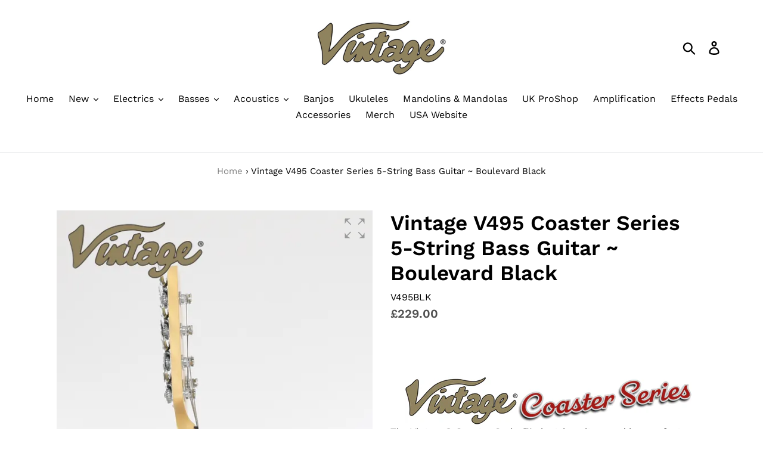

--- FILE ---
content_type: text/html; charset=utf-8
request_url: https://vintageguitarsrus.com/products/vintage-v495-coaster-series-5-string-bass-guitar-gloss-black
body_size: 29661
content:
<!doctype html>
<html class="no-js" lang="en">
<head>
  <meta charset="utf-8">
  <meta http-equiv="X-UA-Compatible" content="IE=edge,chrome=1">
  <meta name="viewport" content="width=device-width,initial-scale=1">
  <meta name="theme-color" content="#9c8a5e">
  <link rel="canonical" href="https://vintageguitarsrus.com/products/vintage-v495-coaster-series-5-string-bass-guitar-gloss-black"><link rel="shortcut icon" href="//vintageguitarsrus.com/cdn/shop/files/vintage_colour_web_32x32.png?v=1614310443" type="image/png"><title>Vintage V495 Coaster Series 5-String Bass Guitar ~ Boulevard Black
&ndash; VintageGuitarsRus</title><meta name="description" content="The Vintage® Coaster Series™ electric guitars and basses feature Vintage&#39;s renowned craftsmanship, exceptional playability, time tested hardware and sonic versatility that have indeed, earned the Vintage brand, enormous respect from musicians and the music media around the world. With a stunning finish, 3-ply scratch p"><!-- /snippets/social-meta-tags.liquid -->




<meta property="og:site_name" content="VintageGuitarsRus">
<meta property="og:url" content="https://vintageguitarsrus.com/products/vintage-v495-coaster-series-5-string-bass-guitar-gloss-black">
<meta property="og:title" content="Vintage V495 Coaster Series 5-String Bass Guitar ~ Boulevard Black">
<meta property="og:type" content="product">
<meta property="og:description" content="The Vintage® Coaster Series™ electric guitars and basses feature Vintage&#39;s renowned craftsmanship, exceptional playability, time tested hardware and sonic versatility that have indeed, earned the Vintage brand, enormous respect from musicians and the music media around the world. With a stunning finish, 3-ply scratch p">

  <meta property="og:price:amount" content="229.00">
  <meta property="og:price:currency" content="GBP">

<meta property="og:image" content="http://vintageguitarsrus.com/cdn/shop/products/V495BLK_1_8feccbce-9c94-4d80-aa7c-11397ad4c18b_1200x1200.jpg?v=1670241286"><meta property="og:image" content="http://vintageguitarsrus.com/cdn/shop/products/V495BLK_2_af349482-bdd4-49ed-bec5-9ab99ac46ea3_1200x1200.jpg?v=1670241286"><meta property="og:image" content="http://vintageguitarsrus.com/cdn/shop/products/V495BLK_3_b44847db-3298-4bf2-8161-0c3e514d780a_1200x1200.jpg?v=1670241286">
<meta property="og:image:secure_url" content="https://vintageguitarsrus.com/cdn/shop/products/V495BLK_1_8feccbce-9c94-4d80-aa7c-11397ad4c18b_1200x1200.jpg?v=1670241286"><meta property="og:image:secure_url" content="https://vintageguitarsrus.com/cdn/shop/products/V495BLK_2_af349482-bdd4-49ed-bec5-9ab99ac46ea3_1200x1200.jpg?v=1670241286"><meta property="og:image:secure_url" content="https://vintageguitarsrus.com/cdn/shop/products/V495BLK_3_b44847db-3298-4bf2-8161-0c3e514d780a_1200x1200.jpg?v=1670241286">


<meta name="twitter:card" content="summary_large_image">
<meta name="twitter:title" content="Vintage V495 Coaster Series 5-String Bass Guitar ~ Boulevard Black">
<meta name="twitter:description" content="The Vintage® Coaster Series™ electric guitars and basses feature Vintage&#39;s renowned craftsmanship, exceptional playability, time tested hardware and sonic versatility that have indeed, earned the Vintage brand, enormous respect from musicians and the music media around the world. With a stunning finish, 3-ply scratch p">


  <link href="//vintageguitarsrus.com/cdn/shop/t/14/assets/theme.scss.css?v=174996462485321780841767711746" rel="stylesheet" type="text/css" media="all" />

  <script>
    var theme = {
      strings: {
        addToCart: "Add to cart",
        soldOut: "Sold",
        unavailable: "Unavailable",
        regularPrice: "Regular price",
        sale: "Sale",
        showMore: "Show More",
        showLess: "Show Less",
        addressError: "Error looking up that address",
        addressNoResults: "No results for that address",
        addressQueryLimit: "You have exceeded the Google API usage limit. Consider upgrading to a \u003ca href=\"https:\/\/developers.google.com\/maps\/premium\/usage-limits\"\u003ePremium Plan\u003c\/a\u003e.",
        authError: "There was a problem authenticating your Google Maps account.",
        newWindow: "Opens in a new window.",
        external: "Opens external website.",
        newWindowExternal: "Opens external website in a new window."
      },
      moneyFormat: "£{{amount}}"
    }

    document.documentElement.className = document.documentElement.className.replace('no-js', 'js');
  </script><script src="//vintageguitarsrus.com/cdn/shop/t/14/assets/lazysizes.js?v=68441465964607740661597232808" async="async"></script>
  <script src="//vintageguitarsrus.com/cdn/shop/t/14/assets/vendor.js?v=121857302354663160541597232810" defer="defer"></script>
  <script src="//vintageguitarsrus.com/cdn/shop/t/14/assets/theme.js?v=34079308146853762781639423689" defer="defer"></script>

  <script>window.performance && window.performance.mark && window.performance.mark('shopify.content_for_header.start');</script><meta id="shopify-digital-wallet" name="shopify-digital-wallet" content="/8859320425/digital_wallets/dialog">
<meta name="shopify-checkout-api-token" content="c7be8b0155c04ead7dce8cd37819598b">
<meta id="in-context-paypal-metadata" data-shop-id="8859320425" data-venmo-supported="false" data-environment="production" data-locale="en_US" data-paypal-v4="true" data-currency="GBP">
<link rel="alternate" type="application/json+oembed" href="https://vintageguitarsrus.com/products/vintage-v495-coaster-series-5-string-bass-guitar-gloss-black.oembed">
<script async="async" src="/checkouts/internal/preloads.js?locale=en-GB"></script>
<script id="shopify-features" type="application/json">{"accessToken":"c7be8b0155c04ead7dce8cd37819598b","betas":["rich-media-storefront-analytics"],"domain":"vintageguitarsrus.com","predictiveSearch":true,"shopId":8859320425,"locale":"en"}</script>
<script>var Shopify = Shopify || {};
Shopify.shop = "vintageguitarsrus.myshopify.com";
Shopify.locale = "en";
Shopify.currency = {"active":"GBP","rate":"1.0"};
Shopify.country = "GB";
Shopify.theme = {"name":"25th Anniversary Theme","id":83619217513,"schema_name":"Debut","schema_version":"11.1.4","theme_store_id":796,"role":"main"};
Shopify.theme.handle = "null";
Shopify.theme.style = {"id":null,"handle":null};
Shopify.cdnHost = "vintageguitarsrus.com/cdn";
Shopify.routes = Shopify.routes || {};
Shopify.routes.root = "/";</script>
<script type="module">!function(o){(o.Shopify=o.Shopify||{}).modules=!0}(window);</script>
<script>!function(o){function n(){var o=[];function n(){o.push(Array.prototype.slice.apply(arguments))}return n.q=o,n}var t=o.Shopify=o.Shopify||{};t.loadFeatures=n(),t.autoloadFeatures=n()}(window);</script>
<script id="shop-js-analytics" type="application/json">{"pageType":"product"}</script>
<script defer="defer" async type="module" src="//vintageguitarsrus.com/cdn/shopifycloud/shop-js/modules/v2/client.init-shop-cart-sync_BT-GjEfc.en.esm.js"></script>
<script defer="defer" async type="module" src="//vintageguitarsrus.com/cdn/shopifycloud/shop-js/modules/v2/chunk.common_D58fp_Oc.esm.js"></script>
<script defer="defer" async type="module" src="//vintageguitarsrus.com/cdn/shopifycloud/shop-js/modules/v2/chunk.modal_xMitdFEc.esm.js"></script>
<script type="module">
  await import("//vintageguitarsrus.com/cdn/shopifycloud/shop-js/modules/v2/client.init-shop-cart-sync_BT-GjEfc.en.esm.js");
await import("//vintageguitarsrus.com/cdn/shopifycloud/shop-js/modules/v2/chunk.common_D58fp_Oc.esm.js");
await import("//vintageguitarsrus.com/cdn/shopifycloud/shop-js/modules/v2/chunk.modal_xMitdFEc.esm.js");

  window.Shopify.SignInWithShop?.initShopCartSync?.({"fedCMEnabled":true,"windoidEnabled":true});

</script>
<script>(function() {
  var isLoaded = false;
  function asyncLoad() {
    if (isLoaded) return;
    isLoaded = true;
    var urls = ["\/\/www.powr.io\/powr.js?powr-token=vintageguitarsrus.myshopify.com\u0026external-type=shopify\u0026shop=vintageguitarsrus.myshopify.com","\/\/www.powr.io\/powr.js?powr-token=vintageguitarsrus.myshopify.com\u0026external-type=shopify\u0026shop=vintageguitarsrus.myshopify.com","\/\/www.powr.io\/powr.js?powr-token=vintageguitarsrus.myshopify.com\u0026external-type=shopify\u0026shop=vintageguitarsrus.myshopify.com","https:\/\/gcc.metizapps.com\/assets\/js\/app.js?shop=vintageguitarsrus.myshopify.com","https:\/\/chimpstatic.com\/mcjs-connected\/js\/users\/ed633aeda319826f546e73a3a\/c43610087a305de8fa8bd42f3.js?shop=vintageguitarsrus.myshopify.com"];
    for (var i = 0; i < urls.length; i++) {
      var s = document.createElement('script');
      s.type = 'text/javascript';
      s.async = true;
      s.src = urls[i];
      var x = document.getElementsByTagName('script')[0];
      x.parentNode.insertBefore(s, x);
    }
  };
  if(window.attachEvent) {
    window.attachEvent('onload', asyncLoad);
  } else {
    window.addEventListener('load', asyncLoad, false);
  }
})();</script>
<script id="__st">var __st={"a":8859320425,"offset":0,"reqid":"47e8bf0f-71c5-4d5e-81ef-a2c23029e212-1769504437","pageurl":"vintageguitarsrus.com\/products\/vintage-v495-coaster-series-5-string-bass-guitar-gloss-black","u":"9c28fb9b486c","p":"product","rtyp":"product","rid":6856972599401};</script>
<script>window.ShopifyPaypalV4VisibilityTracking = true;</script>
<script id="captcha-bootstrap">!function(){'use strict';const t='contact',e='account',n='new_comment',o=[[t,t],['blogs',n],['comments',n],[t,'customer']],c=[[e,'customer_login'],[e,'guest_login'],[e,'recover_customer_password'],[e,'create_customer']],r=t=>t.map((([t,e])=>`form[action*='/${t}']:not([data-nocaptcha='true']) input[name='form_type'][value='${e}']`)).join(','),a=t=>()=>t?[...document.querySelectorAll(t)].map((t=>t.form)):[];function s(){const t=[...o],e=r(t);return a(e)}const i='password',u='form_key',d=['recaptcha-v3-token','g-recaptcha-response','h-captcha-response',i],f=()=>{try{return window.sessionStorage}catch{return}},m='__shopify_v',_=t=>t.elements[u];function p(t,e,n=!1){try{const o=window.sessionStorage,c=JSON.parse(o.getItem(e)),{data:r}=function(t){const{data:e,action:n}=t;return t[m]||n?{data:e,action:n}:{data:t,action:n}}(c);for(const[e,n]of Object.entries(r))t.elements[e]&&(t.elements[e].value=n);n&&o.removeItem(e)}catch(o){console.error('form repopulation failed',{error:o})}}const l='form_type',E='cptcha';function T(t){t.dataset[E]=!0}const w=window,h=w.document,L='Shopify',v='ce_forms',y='captcha';let A=!1;((t,e)=>{const n=(g='f06e6c50-85a8-45c8-87d0-21a2b65856fe',I='https://cdn.shopify.com/shopifycloud/storefront-forms-hcaptcha/ce_storefront_forms_captcha_hcaptcha.v1.5.2.iife.js',D={infoText:'Protected by hCaptcha',privacyText:'Privacy',termsText:'Terms'},(t,e,n)=>{const o=w[L][v],c=o.bindForm;if(c)return c(t,g,e,D).then(n);var r;o.q.push([[t,g,e,D],n]),r=I,A||(h.body.append(Object.assign(h.createElement('script'),{id:'captcha-provider',async:!0,src:r})),A=!0)});var g,I,D;w[L]=w[L]||{},w[L][v]=w[L][v]||{},w[L][v].q=[],w[L][y]=w[L][y]||{},w[L][y].protect=function(t,e){n(t,void 0,e),T(t)},Object.freeze(w[L][y]),function(t,e,n,w,h,L){const[v,y,A,g]=function(t,e,n){const i=e?o:[],u=t?c:[],d=[...i,...u],f=r(d),m=r(i),_=r(d.filter((([t,e])=>n.includes(e))));return[a(f),a(m),a(_),s()]}(w,h,L),I=t=>{const e=t.target;return e instanceof HTMLFormElement?e:e&&e.form},D=t=>v().includes(t);t.addEventListener('submit',(t=>{const e=I(t);if(!e)return;const n=D(e)&&!e.dataset.hcaptchaBound&&!e.dataset.recaptchaBound,o=_(e),c=g().includes(e)&&(!o||!o.value);(n||c)&&t.preventDefault(),c&&!n&&(function(t){try{if(!f())return;!function(t){const e=f();if(!e)return;const n=_(t);if(!n)return;const o=n.value;o&&e.removeItem(o)}(t);const e=Array.from(Array(32),(()=>Math.random().toString(36)[2])).join('');!function(t,e){_(t)||t.append(Object.assign(document.createElement('input'),{type:'hidden',name:u})),t.elements[u].value=e}(t,e),function(t,e){const n=f();if(!n)return;const o=[...t.querySelectorAll(`input[type='${i}']`)].map((({name:t})=>t)),c=[...d,...o],r={};for(const[a,s]of new FormData(t).entries())c.includes(a)||(r[a]=s);n.setItem(e,JSON.stringify({[m]:1,action:t.action,data:r}))}(t,e)}catch(e){console.error('failed to persist form',e)}}(e),e.submit())}));const S=(t,e)=>{t&&!t.dataset[E]&&(n(t,e.some((e=>e===t))),T(t))};for(const o of['focusin','change'])t.addEventListener(o,(t=>{const e=I(t);D(e)&&S(e,y())}));const B=e.get('form_key'),M=e.get(l),P=B&&M;t.addEventListener('DOMContentLoaded',(()=>{const t=y();if(P)for(const e of t)e.elements[l].value===M&&p(e,B);[...new Set([...A(),...v().filter((t=>'true'===t.dataset.shopifyCaptcha))])].forEach((e=>S(e,t)))}))}(h,new URLSearchParams(w.location.search),n,t,e,['guest_login'])})(!0,!0)}();</script>
<script integrity="sha256-4kQ18oKyAcykRKYeNunJcIwy7WH5gtpwJnB7kiuLZ1E=" data-source-attribution="shopify.loadfeatures" defer="defer" src="//vintageguitarsrus.com/cdn/shopifycloud/storefront/assets/storefront/load_feature-a0a9edcb.js" crossorigin="anonymous"></script>
<script data-source-attribution="shopify.dynamic_checkout.dynamic.init">var Shopify=Shopify||{};Shopify.PaymentButton=Shopify.PaymentButton||{isStorefrontPortableWallets:!0,init:function(){window.Shopify.PaymentButton.init=function(){};var t=document.createElement("script");t.src="https://vintageguitarsrus.com/cdn/shopifycloud/portable-wallets/latest/portable-wallets.en.js",t.type="module",document.head.appendChild(t)}};
</script>
<script data-source-attribution="shopify.dynamic_checkout.buyer_consent">
  function portableWalletsHideBuyerConsent(e){var t=document.getElementById("shopify-buyer-consent"),n=document.getElementById("shopify-subscription-policy-button");t&&n&&(t.classList.add("hidden"),t.setAttribute("aria-hidden","true"),n.removeEventListener("click",e))}function portableWalletsShowBuyerConsent(e){var t=document.getElementById("shopify-buyer-consent"),n=document.getElementById("shopify-subscription-policy-button");t&&n&&(t.classList.remove("hidden"),t.removeAttribute("aria-hidden"),n.addEventListener("click",e))}window.Shopify?.PaymentButton&&(window.Shopify.PaymentButton.hideBuyerConsent=portableWalletsHideBuyerConsent,window.Shopify.PaymentButton.showBuyerConsent=portableWalletsShowBuyerConsent);
</script>
<script data-source-attribution="shopify.dynamic_checkout.cart.bootstrap">document.addEventListener("DOMContentLoaded",(function(){function t(){return document.querySelector("shopify-accelerated-checkout-cart, shopify-accelerated-checkout")}if(t())Shopify.PaymentButton.init();else{new MutationObserver((function(e,n){t()&&(Shopify.PaymentButton.init(),n.disconnect())})).observe(document.body,{childList:!0,subtree:!0})}}));
</script>
<link id="shopify-accelerated-checkout-styles" rel="stylesheet" media="screen" href="https://vintageguitarsrus.com/cdn/shopifycloud/portable-wallets/latest/accelerated-checkout-backwards-compat.css" crossorigin="anonymous">
<style id="shopify-accelerated-checkout-cart">
        #shopify-buyer-consent {
  margin-top: 1em;
  display: inline-block;
  width: 100%;
}

#shopify-buyer-consent.hidden {
  display: none;
}

#shopify-subscription-policy-button {
  background: none;
  border: none;
  padding: 0;
  text-decoration: underline;
  font-size: inherit;
  cursor: pointer;
}

#shopify-subscription-policy-button::before {
  box-shadow: none;
}

      </style>

<script>window.performance && window.performance.mark && window.performance.mark('shopify.content_for_header.end');</script>

	
    
    
    
    <script src="//vintageguitarsrus.com/cdn/shop/t/14/assets/magiczoomplus.js?v=30799240050573136481620897858" type="text/javascript"></script>
    <link href="//vintageguitarsrus.com/cdn/shop/t/14/assets/magiczoomplus.css?v=86685751658445847641620723876" rel="stylesheet" type="text/css" media="all" />
    
    <link href="//vintageguitarsrus.com/cdn/shop/t/14/assets/magiczoomplus.additional.css?v=7588833124491004381620723880" rel="stylesheet" type="text/css" media="all" />
    <script type="text/javascript">
    mzOptions = {
		'zoomWidth':'auto',
		'zoomHeight':'auto',
		'zoomPosition':'right',
		'zoomDistance':15,
		'selectorTrigger':'click',
		'transitionEffect':true,
		'zoomMode':'preview',
		'zoomOn':'hover',
		'zoomCaption':'off',
		'upscale':true,
		'variableZoom':false,
		'smoothing':true,
		'expand':'fullscreen',
		'expandZoomMode':'zoom',
		'expandZoomOn':'click',
		'expandCaption':true,
		'closeOnClickOutside':true,
		'hint':'once',
		'textHoverZoomHint':'Hover to zoom',
		'textClickZoomHint':'Click to zoom',
		'textExpandHint':'Click to expand',
		'textBtnClose':'Close',
		'textBtnNext':'Next',
		'textBtnPrev':'Previous',
		'lazyZoom':false,
		'rightClick':true
    }
    mzMobileOptions = {
		'zoomMode':'magnifier',
		'textHoverZoomHint':'Touch to zoom',
		'textClickZoomHint':'Double tap to zoom',
		'textExpandHint':'Tap to expand'
    }
    
    </script>
    <script src="//vintageguitarsrus.com/cdn/shop/t/14/assets/magiczoomplus.sirv.js?v=63456930475638108591623235761" type="text/javascript"></script>
    

<link href="https://monorail-edge.shopifysvc.com" rel="dns-prefetch">
<script>(function(){if ("sendBeacon" in navigator && "performance" in window) {try {var session_token_from_headers = performance.getEntriesByType('navigation')[0].serverTiming.find(x => x.name == '_s').description;} catch {var session_token_from_headers = undefined;}var session_cookie_matches = document.cookie.match(/_shopify_s=([^;]*)/);var session_token_from_cookie = session_cookie_matches && session_cookie_matches.length === 2 ? session_cookie_matches[1] : "";var session_token = session_token_from_headers || session_token_from_cookie || "";function handle_abandonment_event(e) {var entries = performance.getEntries().filter(function(entry) {return /monorail-edge.shopifysvc.com/.test(entry.name);});if (!window.abandonment_tracked && entries.length === 0) {window.abandonment_tracked = true;var currentMs = Date.now();var navigation_start = performance.timing.navigationStart;var payload = {shop_id: 8859320425,url: window.location.href,navigation_start,duration: currentMs - navigation_start,session_token,page_type: "product"};window.navigator.sendBeacon("https://monorail-edge.shopifysvc.com/v1/produce", JSON.stringify({schema_id: "online_store_buyer_site_abandonment/1.1",payload: payload,metadata: {event_created_at_ms: currentMs,event_sent_at_ms: currentMs}}));}}window.addEventListener('pagehide', handle_abandonment_event);}}());</script>
<script id="web-pixels-manager-setup">(function e(e,d,r,n,o){if(void 0===o&&(o={}),!Boolean(null===(a=null===(i=window.Shopify)||void 0===i?void 0:i.analytics)||void 0===a?void 0:a.replayQueue)){var i,a;window.Shopify=window.Shopify||{};var t=window.Shopify;t.analytics=t.analytics||{};var s=t.analytics;s.replayQueue=[],s.publish=function(e,d,r){return s.replayQueue.push([e,d,r]),!0};try{self.performance.mark("wpm:start")}catch(e){}var l=function(){var e={modern:/Edge?\/(1{2}[4-9]|1[2-9]\d|[2-9]\d{2}|\d{4,})\.\d+(\.\d+|)|Firefox\/(1{2}[4-9]|1[2-9]\d|[2-9]\d{2}|\d{4,})\.\d+(\.\d+|)|Chrom(ium|e)\/(9{2}|\d{3,})\.\d+(\.\d+|)|(Maci|X1{2}).+ Version\/(15\.\d+|(1[6-9]|[2-9]\d|\d{3,})\.\d+)([,.]\d+|)( \(\w+\)|)( Mobile\/\w+|) Safari\/|Chrome.+OPR\/(9{2}|\d{3,})\.\d+\.\d+|(CPU[ +]OS|iPhone[ +]OS|CPU[ +]iPhone|CPU IPhone OS|CPU iPad OS)[ +]+(15[._]\d+|(1[6-9]|[2-9]\d|\d{3,})[._]\d+)([._]\d+|)|Android:?[ /-](13[3-9]|1[4-9]\d|[2-9]\d{2}|\d{4,})(\.\d+|)(\.\d+|)|Android.+Firefox\/(13[5-9]|1[4-9]\d|[2-9]\d{2}|\d{4,})\.\d+(\.\d+|)|Android.+Chrom(ium|e)\/(13[3-9]|1[4-9]\d|[2-9]\d{2}|\d{4,})\.\d+(\.\d+|)|SamsungBrowser\/([2-9]\d|\d{3,})\.\d+/,legacy:/Edge?\/(1[6-9]|[2-9]\d|\d{3,})\.\d+(\.\d+|)|Firefox\/(5[4-9]|[6-9]\d|\d{3,})\.\d+(\.\d+|)|Chrom(ium|e)\/(5[1-9]|[6-9]\d|\d{3,})\.\d+(\.\d+|)([\d.]+$|.*Safari\/(?![\d.]+ Edge\/[\d.]+$))|(Maci|X1{2}).+ Version\/(10\.\d+|(1[1-9]|[2-9]\d|\d{3,})\.\d+)([,.]\d+|)( \(\w+\)|)( Mobile\/\w+|) Safari\/|Chrome.+OPR\/(3[89]|[4-9]\d|\d{3,})\.\d+\.\d+|(CPU[ +]OS|iPhone[ +]OS|CPU[ +]iPhone|CPU IPhone OS|CPU iPad OS)[ +]+(10[._]\d+|(1[1-9]|[2-9]\d|\d{3,})[._]\d+)([._]\d+|)|Android:?[ /-](13[3-9]|1[4-9]\d|[2-9]\d{2}|\d{4,})(\.\d+|)(\.\d+|)|Mobile Safari.+OPR\/([89]\d|\d{3,})\.\d+\.\d+|Android.+Firefox\/(13[5-9]|1[4-9]\d|[2-9]\d{2}|\d{4,})\.\d+(\.\d+|)|Android.+Chrom(ium|e)\/(13[3-9]|1[4-9]\d|[2-9]\d{2}|\d{4,})\.\d+(\.\d+|)|Android.+(UC? ?Browser|UCWEB|U3)[ /]?(15\.([5-9]|\d{2,})|(1[6-9]|[2-9]\d|\d{3,})\.\d+)\.\d+|SamsungBrowser\/(5\.\d+|([6-9]|\d{2,})\.\d+)|Android.+MQ{2}Browser\/(14(\.(9|\d{2,})|)|(1[5-9]|[2-9]\d|\d{3,})(\.\d+|))(\.\d+|)|K[Aa][Ii]OS\/(3\.\d+|([4-9]|\d{2,})\.\d+)(\.\d+|)/},d=e.modern,r=e.legacy,n=navigator.userAgent;return n.match(d)?"modern":n.match(r)?"legacy":"unknown"}(),u="modern"===l?"modern":"legacy",c=(null!=n?n:{modern:"",legacy:""})[u],f=function(e){return[e.baseUrl,"/wpm","/b",e.hashVersion,"modern"===e.buildTarget?"m":"l",".js"].join("")}({baseUrl:d,hashVersion:r,buildTarget:u}),m=function(e){var d=e.version,r=e.bundleTarget,n=e.surface,o=e.pageUrl,i=e.monorailEndpoint;return{emit:function(e){var a=e.status,t=e.errorMsg,s=(new Date).getTime(),l=JSON.stringify({metadata:{event_sent_at_ms:s},events:[{schema_id:"web_pixels_manager_load/3.1",payload:{version:d,bundle_target:r,page_url:o,status:a,surface:n,error_msg:t},metadata:{event_created_at_ms:s}}]});if(!i)return console&&console.warn&&console.warn("[Web Pixels Manager] No Monorail endpoint provided, skipping logging."),!1;try{return self.navigator.sendBeacon.bind(self.navigator)(i,l)}catch(e){}var u=new XMLHttpRequest;try{return u.open("POST",i,!0),u.setRequestHeader("Content-Type","text/plain"),u.send(l),!0}catch(e){return console&&console.warn&&console.warn("[Web Pixels Manager] Got an unhandled error while logging to Monorail."),!1}}}}({version:r,bundleTarget:l,surface:e.surface,pageUrl:self.location.href,monorailEndpoint:e.monorailEndpoint});try{o.browserTarget=l,function(e){var d=e.src,r=e.async,n=void 0===r||r,o=e.onload,i=e.onerror,a=e.sri,t=e.scriptDataAttributes,s=void 0===t?{}:t,l=document.createElement("script"),u=document.querySelector("head"),c=document.querySelector("body");if(l.async=n,l.src=d,a&&(l.integrity=a,l.crossOrigin="anonymous"),s)for(var f in s)if(Object.prototype.hasOwnProperty.call(s,f))try{l.dataset[f]=s[f]}catch(e){}if(o&&l.addEventListener("load",o),i&&l.addEventListener("error",i),u)u.appendChild(l);else{if(!c)throw new Error("Did not find a head or body element to append the script");c.appendChild(l)}}({src:f,async:!0,onload:function(){if(!function(){var e,d;return Boolean(null===(d=null===(e=window.Shopify)||void 0===e?void 0:e.analytics)||void 0===d?void 0:d.initialized)}()){var d=window.webPixelsManager.init(e)||void 0;if(d){var r=window.Shopify.analytics;r.replayQueue.forEach((function(e){var r=e[0],n=e[1],o=e[2];d.publishCustomEvent(r,n,o)})),r.replayQueue=[],r.publish=d.publishCustomEvent,r.visitor=d.visitor,r.initialized=!0}}},onerror:function(){return m.emit({status:"failed",errorMsg:"".concat(f," has failed to load")})},sri:function(e){var d=/^sha384-[A-Za-z0-9+/=]+$/;return"string"==typeof e&&d.test(e)}(c)?c:"",scriptDataAttributes:o}),m.emit({status:"loading"})}catch(e){m.emit({status:"failed",errorMsg:(null==e?void 0:e.message)||"Unknown error"})}}})({shopId: 8859320425,storefrontBaseUrl: "https://vintageguitarsrus.com",extensionsBaseUrl: "https://extensions.shopifycdn.com/cdn/shopifycloud/web-pixels-manager",monorailEndpoint: "https://monorail-edge.shopifysvc.com/unstable/produce_batch",surface: "storefront-renderer",enabledBetaFlags: ["2dca8a86"],webPixelsConfigList: [{"id":"743080303","configuration":"{\"config\":\"{\\\"pixel_id\\\":\\\"G-1CJSVWEFC4\\\",\\\"gtag_events\\\":[{\\\"type\\\":\\\"purchase\\\",\\\"action_label\\\":\\\"G-1CJSVWEFC4\\\"},{\\\"type\\\":\\\"page_view\\\",\\\"action_label\\\":\\\"G-1CJSVWEFC4\\\"},{\\\"type\\\":\\\"view_item\\\",\\\"action_label\\\":\\\"G-1CJSVWEFC4\\\"},{\\\"type\\\":\\\"search\\\",\\\"action_label\\\":\\\"G-1CJSVWEFC4\\\"},{\\\"type\\\":\\\"add_to_cart\\\",\\\"action_label\\\":\\\"G-1CJSVWEFC4\\\"},{\\\"type\\\":\\\"begin_checkout\\\",\\\"action_label\\\":\\\"G-1CJSVWEFC4\\\"},{\\\"type\\\":\\\"add_payment_info\\\",\\\"action_label\\\":\\\"G-1CJSVWEFC4\\\"}],\\\"enable_monitoring_mode\\\":false}\"}","eventPayloadVersion":"v1","runtimeContext":"OPEN","scriptVersion":"b2a88bafab3e21179ed38636efcd8a93","type":"APP","apiClientId":1780363,"privacyPurposes":[],"dataSharingAdjustments":{"protectedCustomerApprovalScopes":["read_customer_address","read_customer_email","read_customer_name","read_customer_personal_data","read_customer_phone"]}},{"id":"shopify-app-pixel","configuration":"{}","eventPayloadVersion":"v1","runtimeContext":"STRICT","scriptVersion":"0450","apiClientId":"shopify-pixel","type":"APP","privacyPurposes":["ANALYTICS","MARKETING"]},{"id":"shopify-custom-pixel","eventPayloadVersion":"v1","runtimeContext":"LAX","scriptVersion":"0450","apiClientId":"shopify-pixel","type":"CUSTOM","privacyPurposes":["ANALYTICS","MARKETING"]}],isMerchantRequest: false,initData: {"shop":{"name":"VintageGuitarsRus","paymentSettings":{"currencyCode":"GBP"},"myshopifyDomain":"vintageguitarsrus.myshopify.com","countryCode":"GB","storefrontUrl":"https:\/\/vintageguitarsrus.com"},"customer":null,"cart":null,"checkout":null,"productVariants":[{"price":{"amount":229.0,"currencyCode":"GBP"},"product":{"title":"Vintage V495 Coaster Series 5-String Bass Guitar ~ Boulevard Black","vendor":"Vintage","id":"6856972599401","untranslatedTitle":"Vintage V495 Coaster Series 5-String Bass Guitar ~ Boulevard Black","url":"\/products\/vintage-v495-coaster-series-5-string-bass-guitar-gloss-black","type":"Electric Basses"},"id":"40022668640361","image":{"src":"\/\/vintageguitarsrus.com\/cdn\/shop\/products\/V495BLK_1_8feccbce-9c94-4d80-aa7c-11397ad4c18b.jpg?v=1670241286"},"sku":"V495BLK","title":"Default Title","untranslatedTitle":"Default Title"}],"purchasingCompany":null},},"https://vintageguitarsrus.com/cdn","fcfee988w5aeb613cpc8e4bc33m6693e112",{"modern":"","legacy":""},{"shopId":"8859320425","storefrontBaseUrl":"https:\/\/vintageguitarsrus.com","extensionBaseUrl":"https:\/\/extensions.shopifycdn.com\/cdn\/shopifycloud\/web-pixels-manager","surface":"storefront-renderer","enabledBetaFlags":"[\"2dca8a86\"]","isMerchantRequest":"false","hashVersion":"fcfee988w5aeb613cpc8e4bc33m6693e112","publish":"custom","events":"[[\"page_viewed\",{}],[\"product_viewed\",{\"productVariant\":{\"price\":{\"amount\":229.0,\"currencyCode\":\"GBP\"},\"product\":{\"title\":\"Vintage V495 Coaster Series 5-String Bass Guitar ~ Boulevard Black\",\"vendor\":\"Vintage\",\"id\":\"6856972599401\",\"untranslatedTitle\":\"Vintage V495 Coaster Series 5-String Bass Guitar ~ Boulevard Black\",\"url\":\"\/products\/vintage-v495-coaster-series-5-string-bass-guitar-gloss-black\",\"type\":\"Electric Basses\"},\"id\":\"40022668640361\",\"image\":{\"src\":\"\/\/vintageguitarsrus.com\/cdn\/shop\/products\/V495BLK_1_8feccbce-9c94-4d80-aa7c-11397ad4c18b.jpg?v=1670241286\"},\"sku\":\"V495BLK\",\"title\":\"Default Title\",\"untranslatedTitle\":\"Default Title\"}}]]"});</script><script>
  window.ShopifyAnalytics = window.ShopifyAnalytics || {};
  window.ShopifyAnalytics.meta = window.ShopifyAnalytics.meta || {};
  window.ShopifyAnalytics.meta.currency = 'GBP';
  var meta = {"product":{"id":6856972599401,"gid":"gid:\/\/shopify\/Product\/6856972599401","vendor":"Vintage","type":"Electric Basses","handle":"vintage-v495-coaster-series-5-string-bass-guitar-gloss-black","variants":[{"id":40022668640361,"price":22900,"name":"Vintage V495 Coaster Series 5-String Bass Guitar ~ Boulevard Black","public_title":null,"sku":"V495BLK"}],"remote":false},"page":{"pageType":"product","resourceType":"product","resourceId":6856972599401,"requestId":"47e8bf0f-71c5-4d5e-81ef-a2c23029e212-1769504437"}};
  for (var attr in meta) {
    window.ShopifyAnalytics.meta[attr] = meta[attr];
  }
</script>
<script class="analytics">
  (function () {
    var customDocumentWrite = function(content) {
      var jquery = null;

      if (window.jQuery) {
        jquery = window.jQuery;
      } else if (window.Checkout && window.Checkout.$) {
        jquery = window.Checkout.$;
      }

      if (jquery) {
        jquery('body').append(content);
      }
    };

    var hasLoggedConversion = function(token) {
      if (token) {
        return document.cookie.indexOf('loggedConversion=' + token) !== -1;
      }
      return false;
    }

    var setCookieIfConversion = function(token) {
      if (token) {
        var twoMonthsFromNow = new Date(Date.now());
        twoMonthsFromNow.setMonth(twoMonthsFromNow.getMonth() + 2);

        document.cookie = 'loggedConversion=' + token + '; expires=' + twoMonthsFromNow;
      }
    }

    var trekkie = window.ShopifyAnalytics.lib = window.trekkie = window.trekkie || [];
    if (trekkie.integrations) {
      return;
    }
    trekkie.methods = [
      'identify',
      'page',
      'ready',
      'track',
      'trackForm',
      'trackLink'
    ];
    trekkie.factory = function(method) {
      return function() {
        var args = Array.prototype.slice.call(arguments);
        args.unshift(method);
        trekkie.push(args);
        return trekkie;
      };
    };
    for (var i = 0; i < trekkie.methods.length; i++) {
      var key = trekkie.methods[i];
      trekkie[key] = trekkie.factory(key);
    }
    trekkie.load = function(config) {
      trekkie.config = config || {};
      trekkie.config.initialDocumentCookie = document.cookie;
      var first = document.getElementsByTagName('script')[0];
      var script = document.createElement('script');
      script.type = 'text/javascript';
      script.onerror = function(e) {
        var scriptFallback = document.createElement('script');
        scriptFallback.type = 'text/javascript';
        scriptFallback.onerror = function(error) {
                var Monorail = {
      produce: function produce(monorailDomain, schemaId, payload) {
        var currentMs = new Date().getTime();
        var event = {
          schema_id: schemaId,
          payload: payload,
          metadata: {
            event_created_at_ms: currentMs,
            event_sent_at_ms: currentMs
          }
        };
        return Monorail.sendRequest("https://" + monorailDomain + "/v1/produce", JSON.stringify(event));
      },
      sendRequest: function sendRequest(endpointUrl, payload) {
        // Try the sendBeacon API
        if (window && window.navigator && typeof window.navigator.sendBeacon === 'function' && typeof window.Blob === 'function' && !Monorail.isIos12()) {
          var blobData = new window.Blob([payload], {
            type: 'text/plain'
          });

          if (window.navigator.sendBeacon(endpointUrl, blobData)) {
            return true;
          } // sendBeacon was not successful

        } // XHR beacon

        var xhr = new XMLHttpRequest();

        try {
          xhr.open('POST', endpointUrl);
          xhr.setRequestHeader('Content-Type', 'text/plain');
          xhr.send(payload);
        } catch (e) {
          console.log(e);
        }

        return false;
      },
      isIos12: function isIos12() {
        return window.navigator.userAgent.lastIndexOf('iPhone; CPU iPhone OS 12_') !== -1 || window.navigator.userAgent.lastIndexOf('iPad; CPU OS 12_') !== -1;
      }
    };
    Monorail.produce('monorail-edge.shopifysvc.com',
      'trekkie_storefront_load_errors/1.1',
      {shop_id: 8859320425,
      theme_id: 83619217513,
      app_name: "storefront",
      context_url: window.location.href,
      source_url: "//vintageguitarsrus.com/cdn/s/trekkie.storefront.a804e9514e4efded663580eddd6991fcc12b5451.min.js"});

        };
        scriptFallback.async = true;
        scriptFallback.src = '//vintageguitarsrus.com/cdn/s/trekkie.storefront.a804e9514e4efded663580eddd6991fcc12b5451.min.js';
        first.parentNode.insertBefore(scriptFallback, first);
      };
      script.async = true;
      script.src = '//vintageguitarsrus.com/cdn/s/trekkie.storefront.a804e9514e4efded663580eddd6991fcc12b5451.min.js';
      first.parentNode.insertBefore(script, first);
    };
    trekkie.load(
      {"Trekkie":{"appName":"storefront","development":false,"defaultAttributes":{"shopId":8859320425,"isMerchantRequest":null,"themeId":83619217513,"themeCityHash":"10231057315121888656","contentLanguage":"en","currency":"GBP"},"isServerSideCookieWritingEnabled":true,"monorailRegion":"shop_domain","enabledBetaFlags":["65f19447"]},"Session Attribution":{},"S2S":{"facebookCapiEnabled":false,"source":"trekkie-storefront-renderer","apiClientId":580111}}
    );

    var loaded = false;
    trekkie.ready(function() {
      if (loaded) return;
      loaded = true;

      window.ShopifyAnalytics.lib = window.trekkie;

      var originalDocumentWrite = document.write;
      document.write = customDocumentWrite;
      try { window.ShopifyAnalytics.merchantGoogleAnalytics.call(this); } catch(error) {};
      document.write = originalDocumentWrite;

      window.ShopifyAnalytics.lib.page(null,{"pageType":"product","resourceType":"product","resourceId":6856972599401,"requestId":"47e8bf0f-71c5-4d5e-81ef-a2c23029e212-1769504437","shopifyEmitted":true});

      var match = window.location.pathname.match(/checkouts\/(.+)\/(thank_you|post_purchase)/)
      var token = match? match[1]: undefined;
      if (!hasLoggedConversion(token)) {
        setCookieIfConversion(token);
        window.ShopifyAnalytics.lib.track("Viewed Product",{"currency":"GBP","variantId":40022668640361,"productId":6856972599401,"productGid":"gid:\/\/shopify\/Product\/6856972599401","name":"Vintage V495 Coaster Series 5-String Bass Guitar ~ Boulevard Black","price":"229.00","sku":"V495BLK","brand":"Vintage","variant":null,"category":"Electric Basses","nonInteraction":true,"remote":false},undefined,undefined,{"shopifyEmitted":true});
      window.ShopifyAnalytics.lib.track("monorail:\/\/trekkie_storefront_viewed_product\/1.1",{"currency":"GBP","variantId":40022668640361,"productId":6856972599401,"productGid":"gid:\/\/shopify\/Product\/6856972599401","name":"Vintage V495 Coaster Series 5-String Bass Guitar ~ Boulevard Black","price":"229.00","sku":"V495BLK","brand":"Vintage","variant":null,"category":"Electric Basses","nonInteraction":true,"remote":false,"referer":"https:\/\/vintageguitarsrus.com\/products\/vintage-v495-coaster-series-5-string-bass-guitar-gloss-black"});
      }
    });


        var eventsListenerScript = document.createElement('script');
        eventsListenerScript.async = true;
        eventsListenerScript.src = "//vintageguitarsrus.com/cdn/shopifycloud/storefront/assets/shop_events_listener-3da45d37.js";
        document.getElementsByTagName('head')[0].appendChild(eventsListenerScript);

})();</script>
  <script>
  if (!window.ga || (window.ga && typeof window.ga !== 'function')) {
    window.ga = function ga() {
      (window.ga.q = window.ga.q || []).push(arguments);
      if (window.Shopify && window.Shopify.analytics && typeof window.Shopify.analytics.publish === 'function') {
        window.Shopify.analytics.publish("ga_stub_called", {}, {sendTo: "google_osp_migration"});
      }
      console.error("Shopify's Google Analytics stub called with:", Array.from(arguments), "\nSee https://help.shopify.com/manual/promoting-marketing/pixels/pixel-migration#google for more information.");
    };
    if (window.Shopify && window.Shopify.analytics && typeof window.Shopify.analytics.publish === 'function') {
      window.Shopify.analytics.publish("ga_stub_initialized", {}, {sendTo: "google_osp_migration"});
    }
  }
</script>
<script
  defer
  src="https://vintageguitarsrus.com/cdn/shopifycloud/perf-kit/shopify-perf-kit-3.0.4.min.js"
  data-application="storefront-renderer"
  data-shop-id="8859320425"
  data-render-region="gcp-us-east1"
  data-page-type="product"
  data-theme-instance-id="83619217513"
  data-theme-name="Debut"
  data-theme-version="11.1.4"
  data-monorail-region="shop_domain"
  data-resource-timing-sampling-rate="10"
  data-shs="true"
  data-shs-beacon="true"
  data-shs-export-with-fetch="true"
  data-shs-logs-sample-rate="1"
  data-shs-beacon-endpoint="https://vintageguitarsrus.com/api/collect"
></script>
</head>

<body class="template-product">

  <a class="in-page-link visually-hidden skip-link" href="#MainContent">Skip to content</a>

  <div id="SearchDrawer" class="search-bar drawer drawer--top" role="dialog" aria-modal="true" aria-label="Search">
    <div class="search-bar__table">
      <div class="search-bar__table-cell search-bar__form-wrapper">
        <form class="search search-bar__form" action="/search" method="get" role="search">
          <input class="search__input search-bar__input" type="search" name="q" value="" placeholder="Search" aria-label="Search">
          <button class="search-bar__submit search__submit btn--link" type="submit">
            <svg aria-hidden="true" focusable="false" role="presentation" class="icon icon-search" viewBox="0 0 37 40"><path d="M35.6 36l-9.8-9.8c4.1-5.4 3.6-13.2-1.3-18.1-5.4-5.4-14.2-5.4-19.7 0-5.4 5.4-5.4 14.2 0 19.7 2.6 2.6 6.1 4.1 9.8 4.1 3 0 5.9-1 8.3-2.8l9.8 9.8c.4.4.9.6 1.4.6s1-.2 1.4-.6c.9-.9.9-2.1.1-2.9zm-20.9-8.2c-2.6 0-5.1-1-7-2.9-3.9-3.9-3.9-10.1 0-14C9.6 9 12.2 8 14.7 8s5.1 1 7 2.9c3.9 3.9 3.9 10.1 0 14-1.9 1.9-4.4 2.9-7 2.9z"/></svg>
            <span class="icon__fallback-text">Submit</span>
          </button>
        </form>
      </div>
      <div class="search-bar__table-cell text-right">
        <button type="button" class="btn--link search-bar__close js-drawer-close">
          <svg aria-hidden="true" focusable="false" role="presentation" class="icon icon-close" viewBox="0 0 40 40"><path d="M23.868 20.015L39.117 4.78c1.11-1.108 1.11-2.77 0-3.877-1.109-1.108-2.773-1.108-3.882 0L19.986 16.137 4.737.904C3.628-.204 1.965-.204.856.904c-1.11 1.108-1.11 2.77 0 3.877l15.249 15.234L.855 35.248c-1.108 1.108-1.108 2.77 0 3.877.555.554 1.248.831 1.942.831s1.386-.277 1.94-.83l15.25-15.234 15.248 15.233c.555.554 1.248.831 1.941.831s1.387-.277 1.941-.83c1.11-1.109 1.11-2.77 0-3.878L23.868 20.015z" class="layer"/></svg>
          <span class="icon__fallback-text">Close search</span>
        </button>
      </div>
    </div>
  </div>
  
  <div id="shopify-section-header" class="shopify-section">
  <style>
    
      .site-header__logo-image {
        max-width: 250px;
      }
    

    
  </style>


<div data-section-id="header" data-section-type="header-section">
  
    
  

  <header class="site-header logo--center" role="banner">
    <div class="grid grid--no-gutters grid--table site-header__mobile-nav">
      

      <div class="grid__item medium-up--one-third medium-up--push-one-third logo-align--center">
        
        
          <div class="h2 site-header__logo">
        
          
<a href="/" class="site-header__logo-image site-header__logo-image--centered">
              
              <img class="lazyload js"
                   src="//vintageguitarsrus.com/cdn/shop/files/vintage_colour_web_9788c55b-fb2e-4c9a-ad10-76255a8484b4_300x300.jpg?v=1614370317"
                   data-src="//vintageguitarsrus.com/cdn/shop/files/vintage_colour_web_9788c55b-fb2e-4c9a-ad10-76255a8484b4_{width}x.jpg?v=1614370317"
                   data-widths="[180, 360, 540, 720, 900, 1080, 1296, 1512, 1728, 2048]"
                   data-aspectratio="2.525252525252525"
                   data-sizes="auto"
                   alt="VintageGuitarsRus"
                   style="max-width: 250px">
              <noscript>
                
                <img src="//vintageguitarsrus.com/cdn/shop/files/vintage_colour_web_9788c55b-fb2e-4c9a-ad10-76255a8484b4_250x.jpg?v=1614370317"
                     srcset="//vintageguitarsrus.com/cdn/shop/files/vintage_colour_web_9788c55b-fb2e-4c9a-ad10-76255a8484b4_250x.jpg?v=1614370317 1x, //vintageguitarsrus.com/cdn/shop/files/vintage_colour_web_9788c55b-fb2e-4c9a-ad10-76255a8484b4_250x@2x.jpg?v=1614370317 2x"
                     alt="VintageGuitarsRus"
                     style="max-width: 250px;">
              </noscript>
            </a>
          
        
          </div>
        
      </div>

      

      <div class="grid__item medium-up--one-third medium-up--push-one-third text-right site-header__icons site-header__icons--plus">
        <div class="site-header__icons-wrapper">
          <div class="site-header__search site-header__icon">
            <form action="/search" method="get" class="search-header search" role="search">
  <input class="search-header__input search__input"
    type="search"
    name="q"
    placeholder="Search"
    aria-label="Search">
  <button class="search-header__submit search__submit btn--link site-header__icon" type="submit">
    <svg aria-hidden="true" focusable="false" role="presentation" class="icon icon-search" viewBox="0 0 37 40"><path d="M35.6 36l-9.8-9.8c4.1-5.4 3.6-13.2-1.3-18.1-5.4-5.4-14.2-5.4-19.7 0-5.4 5.4-5.4 14.2 0 19.7 2.6 2.6 6.1 4.1 9.8 4.1 3 0 5.9-1 8.3-2.8l9.8 9.8c.4.4.9.6 1.4.6s1-.2 1.4-.6c.9-.9.9-2.1.1-2.9zm-20.9-8.2c-2.6 0-5.1-1-7-2.9-3.9-3.9-3.9-10.1 0-14C9.6 9 12.2 8 14.7 8s5.1 1 7 2.9c3.9 3.9 3.9 10.1 0 14-1.9 1.9-4.4 2.9-7 2.9z"/></svg>
    <span class="icon__fallback-text">Submit</span>
  </button>
</form>

          </div>

          <button type="button" class="btn--link site-header__icon site-header__search-toggle js-drawer-open-top">
            <svg aria-hidden="true" focusable="false" role="presentation" class="icon icon-search" viewBox="0 0 37 40"><path d="M35.6 36l-9.8-9.8c4.1-5.4 3.6-13.2-1.3-18.1-5.4-5.4-14.2-5.4-19.7 0-5.4 5.4-5.4 14.2 0 19.7 2.6 2.6 6.1 4.1 9.8 4.1 3 0 5.9-1 8.3-2.8l9.8 9.8c.4.4.9.6 1.4.6s1-.2 1.4-.6c.9-.9.9-2.1.1-2.9zm-20.9-8.2c-2.6 0-5.1-1-7-2.9-3.9-3.9-3.9-10.1 0-14C9.6 9 12.2 8 14.7 8s5.1 1 7 2.9c3.9 3.9 3.9 10.1 0 14-1.9 1.9-4.4 2.9-7 2.9z"/></svg>
            <span class="icon__fallback-text">Search</span>
          </button>

          
            
              <a href="/account/login" class="site-header__icon site-header__account">
                <svg aria-hidden="true" focusable="false" role="presentation" class="icon icon-login" viewBox="0 0 28.33 37.68"><path d="M14.17 14.9a7.45 7.45 0 1 0-7.5-7.45 7.46 7.46 0 0 0 7.5 7.45zm0-10.91a3.45 3.45 0 1 1-3.5 3.46A3.46 3.46 0 0 1 14.17 4zM14.17 16.47A14.18 14.18 0 0 0 0 30.68c0 1.41.66 4 5.11 5.66a27.17 27.17 0 0 0 9.06 1.34c6.54 0 14.17-1.84 14.17-7a14.18 14.18 0 0 0-14.17-14.21zm0 17.21c-6.3 0-10.17-1.77-10.17-3a10.17 10.17 0 1 1 20.33 0c.01 1.23-3.86 3-10.16 3z"/></svg>
                <span class="icon__fallback-text">Log in</span>
              </a>
            
          

        
            <span class="icon__fallback-text">Cart</span>
            
          </a>

          

          
            <button type="button" class="btn--link site-header__icon site-header__menu js-mobile-nav-toggle mobile-nav--open" aria-controls="MobileNav"  aria-expanded="false" aria-label="Menu">
              <svg aria-hidden="true" focusable="false" role="presentation" class="icon icon-hamburger" viewBox="0 0 37 40"><path d="M33.5 25h-30c-1.1 0-2-.9-2-2s.9-2 2-2h30c1.1 0 2 .9 2 2s-.9 2-2 2zm0-11.5h-30c-1.1 0-2-.9-2-2s.9-2 2-2h30c1.1 0 2 .9 2 2s-.9 2-2 2zm0 23h-30c-1.1 0-2-.9-2-2s.9-2 2-2h30c1.1 0 2 .9 2 2s-.9 2-2 2z"/></svg>
              <svg aria-hidden="true" focusable="false" role="presentation" class="icon icon-close" viewBox="0 0 40 40"><path d="M23.868 20.015L39.117 4.78c1.11-1.108 1.11-2.77 0-3.877-1.109-1.108-2.773-1.108-3.882 0L19.986 16.137 4.737.904C3.628-.204 1.965-.204.856.904c-1.11 1.108-1.11 2.77 0 3.877l15.249 15.234L.855 35.248c-1.108 1.108-1.108 2.77 0 3.877.555.554 1.248.831 1.942.831s1.386-.277 1.94-.83l15.25-15.234 15.248 15.233c.555.554 1.248.831 1.941.831s1.387-.277 1.941-.83c1.11-1.109 1.11-2.77 0-3.878L23.868 20.015z" class="layer"/></svg>
            </button>
          
        </div>

      </div>
    </div>

    <nav class="mobile-nav-wrapper medium-up--hide" role="navigation">
      <ul id="MobileNav" class="mobile-nav">
        
<li class="mobile-nav__item border-bottom">
            
              <a href="/"
                class="mobile-nav__link"
                
              >
                <span class="mobile-nav__label">Home</span>
              </a>
            
          </li>
        
<li class="mobile-nav__item border-bottom">
            
              
              <button type="button" class="btn--link js-toggle-submenu mobile-nav__link" data-target="new-2" data-level="1" aria-expanded="false">
                <span class="mobile-nav__label">New</span>
                <div class="mobile-nav__icon">
                  <svg aria-hidden="true" focusable="false" role="presentation" class="icon icon-chevron-right" viewBox="0 0 7 11"><path d="M1.5 11A1.5 1.5 0 0 1 .44 8.44L3.38 5.5.44 2.56A1.5 1.5 0 0 1 2.56.44l4 4a1.5 1.5 0 0 1 0 2.12l-4 4A1.5 1.5 0 0 1 1.5 11z" fill="#fff"/></svg>
                </div>
              </button>
              <ul class="mobile-nav__dropdown" data-parent="new-2" data-level="2">
                <li class="visually-hidden" tabindex="-1" data-menu-title="2">New Menu</li>
                <li class="mobile-nav__item border-bottom">
                  <div class="mobile-nav__table">
                    <div class="mobile-nav__table-cell mobile-nav__return">
                      <button class="btn--link js-toggle-submenu mobile-nav__return-btn" type="button" aria-expanded="true" aria-label="New">
                        <svg aria-hidden="true" focusable="false" role="presentation" class="icon icon-chevron-left" viewBox="0 0 7 11"><path d="M5.5.037a1.5 1.5 0 0 1 1.06 2.56l-2.94 2.94 2.94 2.94a1.5 1.5 0 0 1-2.12 2.12l-4-4a1.5 1.5 0 0 1 0-2.12l4-4A1.5 1.5 0 0 1 5.5.037z" fill="#fff" class="layer"/></svg>
                      </button>
                    </div>
                    <span class="mobile-nav__sublist-link mobile-nav__sublist-header mobile-nav__sublist-header--main-nav-parent">
                      <span class="mobile-nav__label">New</span>
                    </span>
                  </div>
                </li>

                
                  <li class="mobile-nav__item border-bottom">
                    
                      <a href="/collections/bass-amplifiers"
                        class="mobile-nav__sublist-link"
                        
                      >
                        <span class="mobile-nav__label">Bass Amplifiers</span>
                      </a>
                    
                  </li>
                
                  <li class="mobile-nav__item border-bottom">
                    
                      <a href="/collections/fx"
                        class="mobile-nav__sublist-link"
                        
                      >
                        <span class="mobile-nav__label">Effects Pedals</span>
                      </a>
                    
                  </li>
                
                  <li class="mobile-nav__item border-bottom">
                    
                      <a href="/collections/vintage-accessories"
                        class="mobile-nav__sublist-link"
                        
                      >
                        <span class="mobile-nav__label">Guitar Straps</span>
                      </a>
                    
                  </li>
                
                  <li class="mobile-nav__item border-bottom">
                    
                      <a href="/products/vintage-voyager-solid-top-acoustic-guitar-tobacco-sunburst"
                        class="mobile-nav__sublist-link"
                        
                      >
                        <span class="mobile-nav__label">VTG100TS</span>
                      </a>
                    
                  </li>
                
                  <li class="mobile-nav__item border-bottom">
                    
                      <a href="/products/vintage-voyager-solid-top-acoustic-guitar-mahogany"
                        class="mobile-nav__sublist-link"
                        
                      >
                        <span class="mobile-nav__label">VTG100MH</span>
                      </a>
                    
                  </li>
                
                  <li class="mobile-nav__item border-bottom">
                    
                      <a href="/products/vintage-santos-slim-body-electro-acoustic-guitar-natural"
                        class="mobile-nav__sublist-link"
                        
                      >
                        <span class="mobile-nav__label">VSE440N</span>
                      </a>
                    
                  </li>
                
                  <li class="mobile-nav__item border-bottom">
                    
                      <a href="/products/vintage-santos-slim-body-electro-acoustic-guitar-black"
                        class="mobile-nav__sublist-link"
                        
                      >
                        <span class="mobile-nav__label">VSE440BK</span>
                      </a>
                    
                  </li>
                
                  <li class="mobile-nav__item border-bottom">
                    
                      <a href="/products/vintage-statesboro-moonshine-dreadnought-cutaway-acoustic-guitar-natural-moonshine"
                        class="mobile-nav__sublist-link"
                        
                      >
                        <span class="mobile-nav__label">V440MS</span>
                      </a>
                    
                  </li>
                
                  <li class="mobile-nav__item border-bottom">
                    
                      <a href="/products/vintage-statesboro-moonshine-orchestra-cutaway-acoustic-guitar-natural-moonshine"
                        class="mobile-nav__sublist-link"
                        
                      >
                        <span class="mobile-nav__label">V660MS</span>
                      </a>
                    
                  </li>
                
                  <li class="mobile-nav__item border-bottom">
                    
                      <a href="/products/vintage-statesboro-moonshine-parlour-cutaway-acoustic-guitar-natural-moonshine"
                        class="mobile-nav__sublist-link"
                        
                      >
                        <span class="mobile-nav__label">V880MS</span>
                      </a>
                    
                  </li>
                
                  <li class="mobile-nav__item border-bottom">
                    
                      <a href="/products/vintage-statesboro-moonshine-dreadnought-cutaway-electro-acoustic-guitar-natural-moonshine"
                        class="mobile-nav__sublist-link"
                        
                      >
                        <span class="mobile-nav__label">VE440MS</span>
                      </a>
                    
                  </li>
                
                  <li class="mobile-nav__item border-bottom">
                    
                      <a href="/products/vintage-statesboro-moonshine-orchestra-cutaway-electro-acoustic-guitar-natural-moonshine-copy"
                        class="mobile-nav__sublist-link"
                        
                      >
                        <span class="mobile-nav__label">VE660MS</span>
                      </a>
                    
                  </li>
                
                  <li class="mobile-nav__item">
                    
                      <a href="/products/vintage-statesboro-moonshine-parlour-cutaway-electro-acoustic-guitar-natural-moonshine"
                        class="mobile-nav__sublist-link"
                        
                      >
                        <span class="mobile-nav__label">VE880MS</span>
                      </a>
                    
                  </li>
                
              </ul>
            
          </li>
        
<li class="mobile-nav__item border-bottom">
            
              
              <button type="button" class="btn--link js-toggle-submenu mobile-nav__link" data-target="electrics-3" data-level="1" aria-expanded="false">
                <span class="mobile-nav__label">Electrics</span>
                <div class="mobile-nav__icon">
                  <svg aria-hidden="true" focusable="false" role="presentation" class="icon icon-chevron-right" viewBox="0 0 7 11"><path d="M1.5 11A1.5 1.5 0 0 1 .44 8.44L3.38 5.5.44 2.56A1.5 1.5 0 0 1 2.56.44l4 4a1.5 1.5 0 0 1 0 2.12l-4 4A1.5 1.5 0 0 1 1.5 11z" fill="#fff"/></svg>
                </div>
              </button>
              <ul class="mobile-nav__dropdown" data-parent="electrics-3" data-level="2">
                <li class="visually-hidden" tabindex="-1" data-menu-title="2">Electrics Menu</li>
                <li class="mobile-nav__item border-bottom">
                  <div class="mobile-nav__table">
                    <div class="mobile-nav__table-cell mobile-nav__return">
                      <button class="btn--link js-toggle-submenu mobile-nav__return-btn" type="button" aria-expanded="true" aria-label="Electrics">
                        <svg aria-hidden="true" focusable="false" role="presentation" class="icon icon-chevron-left" viewBox="0 0 7 11"><path d="M5.5.037a1.5 1.5 0 0 1 1.06 2.56l-2.94 2.94 2.94 2.94a1.5 1.5 0 0 1-2.12 2.12l-4-4a1.5 1.5 0 0 1 0-2.12l4-4A1.5 1.5 0 0 1 5.5.037z" fill="#fff" class="layer"/></svg>
                      </button>
                    </div>
                    <span class="mobile-nav__sublist-link mobile-nav__sublist-header mobile-nav__sublist-header--main-nav-parent">
                      <span class="mobile-nav__label">Electrics</span>
                    </span>
                  </div>
                </li>

                
                  <li class="mobile-nav__item border-bottom">
                    
                      
                      <button type="button" class="btn--link js-toggle-submenu mobile-nav__link mobile-nav__sublist-link" data-target="30th-anniversary-3-1" aria-expanded="false">
                        <span class="mobile-nav__label">30th Anniversary</span>
                        <div class="mobile-nav__icon">
                          <svg aria-hidden="true" focusable="false" role="presentation" class="icon icon-chevron-right" viewBox="0 0 7 11"><path d="M1.5 11A1.5 1.5 0 0 1 .44 8.44L3.38 5.5.44 2.56A1.5 1.5 0 0 1 2.56.44l4 4a1.5 1.5 0 0 1 0 2.12l-4 4A1.5 1.5 0 0 1 1.5 11z" fill="#fff"/></svg>
                        </div>
                      </button>
                      <ul class="mobile-nav__dropdown" data-parent="30th-anniversary-3-1" data-level="3">
                        <li class="visually-hidden" tabindex="-1" data-menu-title="3">30th Anniversary Menu</li>
                        <li class="mobile-nav__item border-bottom">
                          <div class="mobile-nav__table">
                            <div class="mobile-nav__table-cell mobile-nav__return">
                              <button type="button" class="btn--link js-toggle-submenu mobile-nav__return-btn" data-target="electrics-3" aria-expanded="true" aria-label="30th Anniversary">
                                <svg aria-hidden="true" focusable="false" role="presentation" class="icon icon-chevron-left" viewBox="0 0 7 11"><path d="M5.5.037a1.5 1.5 0 0 1 1.06 2.56l-2.94 2.94 2.94 2.94a1.5 1.5 0 0 1-2.12 2.12l-4-4a1.5 1.5 0 0 1 0-2.12l4-4A1.5 1.5 0 0 1 5.5.037z" fill="#fff" class="layer"/></svg>
                              </button>
                            </div>
                            <a href="/collections/30th-anniversary-series"
                              class="mobile-nav__sublist-link mobile-nav__sublist-header"
                              
                            >
                              <span class="mobile-nav__label">30th Anniversary</span>
                            </a>
                          </div>
                        </li>
                        
                          <li class="mobile-nav__item border-bottom">
                            <a href="/products/vintage-30th-anniversary-v6-electric-guitar-gun-hill-blue"
                              class="mobile-nav__sublist-link"
                              
                            >
                              <span class="mobile-nav__label">V6-30TH</span>
                            </a>
                          </li>
                        
                          <li class="mobile-nav__item border-bottom">
                            <a href="/products/vintage-v100-30th-anniversary-electric-guitar-greenburst"
                              class="mobile-nav__sublist-link"
                              
                            >
                              <span class="mobile-nav__label">V100-30TH</span>
                            </a>
                          </li>
                        
                          <li class="mobile-nav__item border-bottom">
                            <a href="/products/vintage-30th-anniversary-vs6-electric-guitar-with-vintage-style-vibrato-green-metalflake"
                              class="mobile-nav__sublist-link"
                              
                            >
                              <span class="mobile-nav__label">VS6-30TH</span>
                            </a>
                          </li>
                        
                          <li class="mobile-nav__item border-bottom">
                            <a href="/products/vintage-30th-anniversary-v65-electric-guitar-with-vibrato-ventura-green"
                              class="mobile-nav__sublist-link"
                              
                            >
                              <span class="mobile-nav__label">V65-30TH</span>
                            </a>
                          </li>
                        
                          <li class="mobile-nav__item">
                            <a href="/products/vintage-30th-anniversary-v72-reissued-electric-guitar-boulevard-black"
                              class="mobile-nav__sublist-link"
                              
                            >
                              <span class="mobile-nav__label">V72-30TH</span>
                            </a>
                          </li>
                        
                      </ul>
                    
                  </li>
                
                  <li class="mobile-nav__item border-bottom">
                    
                      
                      <button type="button" class="btn--link js-toggle-submenu mobile-nav__link mobile-nav__sublist-link" data-target="coaster-series-3-2" aria-expanded="false">
                        <span class="mobile-nav__label">Coaster Series</span>
                        <div class="mobile-nav__icon">
                          <svg aria-hidden="true" focusable="false" role="presentation" class="icon icon-chevron-right" viewBox="0 0 7 11"><path d="M1.5 11A1.5 1.5 0 0 1 .44 8.44L3.38 5.5.44 2.56A1.5 1.5 0 0 1 2.56.44l4 4a1.5 1.5 0 0 1 0 2.12l-4 4A1.5 1.5 0 0 1 1.5 11z" fill="#fff"/></svg>
                        </div>
                      </button>
                      <ul class="mobile-nav__dropdown" data-parent="coaster-series-3-2" data-level="3">
                        <li class="visually-hidden" tabindex="-1" data-menu-title="3">Coaster Series Menu</li>
                        <li class="mobile-nav__item border-bottom">
                          <div class="mobile-nav__table">
                            <div class="mobile-nav__table-cell mobile-nav__return">
                              <button type="button" class="btn--link js-toggle-submenu mobile-nav__return-btn" data-target="electrics-3" aria-expanded="true" aria-label="Coaster Series">
                                <svg aria-hidden="true" focusable="false" role="presentation" class="icon icon-chevron-left" viewBox="0 0 7 11"><path d="M5.5.037a1.5 1.5 0 0 1 1.06 2.56l-2.94 2.94 2.94 2.94a1.5 1.5 0 0 1-2.12 2.12l-4-4a1.5 1.5 0 0 1 0-2.12l4-4A1.5 1.5 0 0 1 5.5.037z" fill="#fff" class="layer"/></svg>
                              </button>
                            </div>
                            <a href="/collections/vintage-coasters-electrics"
                              class="mobile-nav__sublist-link mobile-nav__sublist-header"
                              
                            >
                              <span class="mobile-nav__label">Coaster Series</span>
                            </a>
                          </div>
                        </li>
                        
                          <li class="mobile-nav__item border-bottom">
                            <a href="/collections/coaster-v50-electric-guitar"
                              class="mobile-nav__sublist-link"
                              
                            >
                              <span class="mobile-nav__label">V50</span>
                            </a>
                          </li>
                        
                          <li class="mobile-nav__item border-bottom">
                            <a href="/collections/coaster-v60-electric-guitars"
                              class="mobile-nav__sublist-link"
                              
                            >
                              <span class="mobile-nav__label">V60</span>
                            </a>
                          </li>
                        
                          <li class="mobile-nav__item border-bottom">
                            <a href="/collections/coaster-v20-electric-guitars"
                              class="mobile-nav__sublist-link"
                              
                            >
                              <span class="mobile-nav__label">V20</span>
                            </a>
                          </li>
                        
                          <li class="mobile-nav__item border-bottom">
                            <a href="/collections/coaster-v10-electric-guitars-1"
                              class="mobile-nav__sublist-link"
                              
                            >
                              <span class="mobile-nav__label">V10</span>
                            </a>
                          </li>
                        
                          <li class="mobile-nav__item border-bottom">
                            <a href="/collections/coaster-v69"
                              class="mobile-nav__sublist-link"
                              
                            >
                              <span class="mobile-nav__label">V69</span>
                            </a>
                          </li>
                        
                          <li class="mobile-nav__item border-bottom">
                            <a href="/collections/coaster-left-hand-electric-guitars"
                              class="mobile-nav__sublist-link"
                              
                            >
                              <span class="mobile-nav__label">Left Hand</span>
                            </a>
                          </li>
                        
                          <li class="mobile-nav__item">
                            <a href="/collections/coaster-electric-guitar-packs"
                              class="mobile-nav__sublist-link"
                              
                            >
                              <span class="mobile-nav__label">Guitar Packs</span>
                            </a>
                          </li>
                        
                      </ul>
                    
                  </li>
                
                  <li class="mobile-nav__item border-bottom">
                    
                      
                      <button type="button" class="btn--link js-toggle-submenu mobile-nav__link mobile-nav__sublist-link" data-target="icon-series-3-3" aria-expanded="false">
                        <span class="mobile-nav__label">ICON Series</span>
                        <div class="mobile-nav__icon">
                          <svg aria-hidden="true" focusable="false" role="presentation" class="icon icon-chevron-right" viewBox="0 0 7 11"><path d="M1.5 11A1.5 1.5 0 0 1 .44 8.44L3.38 5.5.44 2.56A1.5 1.5 0 0 1 2.56.44l4 4a1.5 1.5 0 0 1 0 2.12l-4 4A1.5 1.5 0 0 1 1.5 11z" fill="#fff"/></svg>
                        </div>
                      </button>
                      <ul class="mobile-nav__dropdown" data-parent="icon-series-3-3" data-level="3">
                        <li class="visually-hidden" tabindex="-1" data-menu-title="3">ICON Series Menu</li>
                        <li class="mobile-nav__item border-bottom">
                          <div class="mobile-nav__table">
                            <div class="mobile-nav__table-cell mobile-nav__return">
                              <button type="button" class="btn--link js-toggle-submenu mobile-nav__return-btn" data-target="electrics-3" aria-expanded="true" aria-label="ICON Series">
                                <svg aria-hidden="true" focusable="false" role="presentation" class="icon icon-chevron-left" viewBox="0 0 7 11"><path d="M5.5.037a1.5 1.5 0 0 1 1.06 2.56l-2.94 2.94 2.94 2.94a1.5 1.5 0 0 1-2.12 2.12l-4-4a1.5 1.5 0 0 1 0-2.12l4-4A1.5 1.5 0 0 1 5.5.037z" fill="#fff" class="layer"/></svg>
                              </button>
                            </div>
                            <a href="/collections/icon-series"
                              class="mobile-nav__sublist-link mobile-nav__sublist-header"
                              
                            >
                              <span class="mobile-nav__label">ICON Series</span>
                            </a>
                          </div>
                        </li>
                        
                          <li class="mobile-nav__item border-bottom">
                            <a href="/collections/v6-electric"
                              class="mobile-nav__sublist-link"
                              
                            >
                              <span class="mobile-nav__label">V6</span>
                            </a>
                          </li>
                        
                          <li class="mobile-nav__item border-bottom">
                            <a href="/collections/v52-62-electric"
                              class="mobile-nav__sublist-link"
                              
                            >
                              <span class="mobile-nav__label">V52 / 59 / 62</span>
                            </a>
                          </li>
                        
                          <li class="mobile-nav__item border-bottom">
                            <a href="/collections/v65-icon-electrics"
                              class="mobile-nav__sublist-link"
                              
                            >
                              <span class="mobile-nav__label">V65</span>
                            </a>
                          </li>
                        
                          <li class="mobile-nav__item border-bottom">
                            <a href="/collections/v100-electric"
                              class="mobile-nav__sublist-link"
                              
                            >
                              <span class="mobile-nav__label">V100</span>
                            </a>
                          </li>
                        
                          <li class="mobile-nav__item border-bottom">
                            <a href="/collections/v120-icon-electrics"
                              class="mobile-nav__sublist-link"
                              
                            >
                              <span class="mobile-nav__label">V120</span>
                            </a>
                          </li>
                        
                          <li class="mobile-nav__item">
                            <a href="/collections/left-hand-icon-electric"
                              class="mobile-nav__sublist-link"
                              
                            >
                              <span class="mobile-nav__label">Left Hand</span>
                            </a>
                          </li>
                        
                      </ul>
                    
                  </li>
                
                  <li class="mobile-nav__item border-bottom">
                    
                      
                      <button type="button" class="btn--link js-toggle-submenu mobile-nav__link mobile-nav__sublist-link" data-target="reissued-series-3-4" aria-expanded="false">
                        <span class="mobile-nav__label">ReIssued Series</span>
                        <div class="mobile-nav__icon">
                          <svg aria-hidden="true" focusable="false" role="presentation" class="icon icon-chevron-right" viewBox="0 0 7 11"><path d="M1.5 11A1.5 1.5 0 0 1 .44 8.44L3.38 5.5.44 2.56A1.5 1.5 0 0 1 2.56.44l4 4a1.5 1.5 0 0 1 0 2.12l-4 4A1.5 1.5 0 0 1 1.5 11z" fill="#fff"/></svg>
                        </div>
                      </button>
                      <ul class="mobile-nav__dropdown" data-parent="reissued-series-3-4" data-level="3">
                        <li class="visually-hidden" tabindex="-1" data-menu-title="3">ReIssued Series Menu</li>
                        <li class="mobile-nav__item border-bottom">
                          <div class="mobile-nav__table">
                            <div class="mobile-nav__table-cell mobile-nav__return">
                              <button type="button" class="btn--link js-toggle-submenu mobile-nav__return-btn" data-target="electrics-3" aria-expanded="true" aria-label="ReIssued Series">
                                <svg aria-hidden="true" focusable="false" role="presentation" class="icon icon-chevron-left" viewBox="0 0 7 11"><path d="M5.5.037a1.5 1.5 0 0 1 1.06 2.56l-2.94 2.94 2.94 2.94a1.5 1.5 0 0 1-2.12 2.12l-4-4a1.5 1.5 0 0 1 0-2.12l4-4A1.5 1.5 0 0 1 5.5.037z" fill="#fff" class="layer"/></svg>
                              </button>
                            </div>
                            <a href="/collections/reissued-electrics"
                              class="mobile-nav__sublist-link mobile-nav__sublist-header"
                              
                            >
                              <span class="mobile-nav__label">ReIssued Series</span>
                            </a>
                          </div>
                        </li>
                        
                          <li class="mobile-nav__item border-bottom">
                            <a href="/collections/v6-reissued-electric"
                              class="mobile-nav__sublist-link"
                              
                            >
                              <span class="mobile-nav__label">V6</span>
                            </a>
                          </li>
                        
                          <li class="mobile-nav__item border-bottom">
                            <a href="/collections/v624-reissued-electric"
                              class="mobile-nav__sublist-link"
                              
                            >
                              <span class="mobile-nav__label">V624</span>
                            </a>
                          </li>
                        
                          <li class="mobile-nav__item border-bottom">
                            <a href="/collections/v65-reissued-electric"
                              class="mobile-nav__sublist-link"
                              
                            >
                              <span class="mobile-nav__label">V65</span>
                            </a>
                          </li>
                        
                          <li class="mobile-nav__item border-bottom">
                            <a href="/collections/v52-reissued-electric"
                              class="mobile-nav__sublist-link"
                              
                            >
                              <span class="mobile-nav__label">V52 / 62 / 72 / 75</span>
                            </a>
                          </li>
                        
                          <li class="mobile-nav__item border-bottom">
                            <a href="/collections/v100-reissued-electric"
                              class="mobile-nav__sublist-link"
                              
                            >
                              <span class="mobile-nav__label">V100 / 1003</span>
                            </a>
                          </li>
                        
                          <li class="mobile-nav__item border-bottom">
                            <a href="/collections/vs6-reissued-electric"
                              class="mobile-nav__sublist-link"
                              
                            >
                              <span class="mobile-nav__label">VS6</span>
                            </a>
                          </li>
                        
                          <li class="mobile-nav__item border-bottom">
                            <a href="/collections/v120-130-reissued-electric"
                              class="mobile-nav__sublist-link"
                              
                            >
                              <span class="mobile-nav__label">V120 / 130</span>
                            </a>
                          </li>
                        
                          <li class="mobile-nav__item border-bottom">
                            <a href="/collections/semi-acoustic-reissued-electric"
                              class="mobile-nav__sublist-link"
                              
                            >
                              <span class="mobile-nav__label">Semi-Acoustics</span>
                            </a>
                          </li>
                        
                          <li class="mobile-nav__item">
                            <a href="/collections/left-hand-reissued-electric"
                              class="mobile-nav__sublist-link"
                              
                            >
                              <span class="mobile-nav__label">Left Hand</span>
                            </a>
                          </li>
                        
                      </ul>
                    
                  </li>
                
                  <li class="mobile-nav__item border-bottom">
                    
                      
                      <button type="button" class="btn--link js-toggle-submenu mobile-nav__link mobile-nav__sublist-link" data-target="revo-series-3-5" aria-expanded="false">
                        <span class="mobile-nav__label">REVO Series</span>
                        <div class="mobile-nav__icon">
                          <svg aria-hidden="true" focusable="false" role="presentation" class="icon icon-chevron-right" viewBox="0 0 7 11"><path d="M1.5 11A1.5 1.5 0 0 1 .44 8.44L3.38 5.5.44 2.56A1.5 1.5 0 0 1 2.56.44l4 4a1.5 1.5 0 0 1 0 2.12l-4 4A1.5 1.5 0 0 1 1.5 11z" fill="#fff"/></svg>
                        </div>
                      </button>
                      <ul class="mobile-nav__dropdown" data-parent="revo-series-3-5" data-level="3">
                        <li class="visually-hidden" tabindex="-1" data-menu-title="3">REVO Series Menu</li>
                        <li class="mobile-nav__item border-bottom">
                          <div class="mobile-nav__table">
                            <div class="mobile-nav__table-cell mobile-nav__return">
                              <button type="button" class="btn--link js-toggle-submenu mobile-nav__return-btn" data-target="electrics-3" aria-expanded="true" aria-label="REVO Series">
                                <svg aria-hidden="true" focusable="false" role="presentation" class="icon icon-chevron-left" viewBox="0 0 7 11"><path d="M5.5.037a1.5 1.5 0 0 1 1.06 2.56l-2.94 2.94 2.94 2.94a1.5 1.5 0 0 1-2.12 2.12l-4-4a1.5 1.5 0 0 1 0-2.12l4-4A1.5 1.5 0 0 1 5.5.037z" fill="#fff" class="layer"/></svg>
                              </button>
                            </div>
                            <a href="/collections/vintage-revo-series-guitars"
                              class="mobile-nav__sublist-link mobile-nav__sublist-header"
                              
                            >
                              <span class="mobile-nav__label">REVO Series</span>
                            </a>
                          </div>
                        </li>
                        
                          <li class="mobile-nav__item border-bottom">
                            <a href="/collections/vintage-revo-series-electric-guitars"
                              class="mobile-nav__sublist-link"
                              
                            >
                              <span class="mobile-nav__label">Electric Guitars</span>
                            </a>
                          </li>
                        
                          <li class="mobile-nav__item">
                            <a href="/collections/vintage-revo-series-bass-guitars"
                              class="mobile-nav__sublist-link"
                              
                            >
                              <span class="mobile-nav__label">Bass Guitars</span>
                            </a>
                          </li>
                        
                      </ul>
                    
                  </li>
                
                  <li class="mobile-nav__item">
                    
                      
                      <button type="button" class="btn--link js-toggle-submenu mobile-nav__link mobile-nav__sublist-link" data-target="signature-series-3-6" aria-expanded="false">
                        <span class="mobile-nav__label">Signature Series</span>
                        <div class="mobile-nav__icon">
                          <svg aria-hidden="true" focusable="false" role="presentation" class="icon icon-chevron-right" viewBox="0 0 7 11"><path d="M1.5 11A1.5 1.5 0 0 1 .44 8.44L3.38 5.5.44 2.56A1.5 1.5 0 0 1 2.56.44l4 4a1.5 1.5 0 0 1 0 2.12l-4 4A1.5 1.5 0 0 1 1.5 11z" fill="#fff"/></svg>
                        </div>
                      </button>
                      <ul class="mobile-nav__dropdown" data-parent="signature-series-3-6" data-level="3">
                        <li class="visually-hidden" tabindex="-1" data-menu-title="3">Signature Series Menu</li>
                        <li class="mobile-nav__item border-bottom">
                          <div class="mobile-nav__table">
                            <div class="mobile-nav__table-cell mobile-nav__return">
                              <button type="button" class="btn--link js-toggle-submenu mobile-nav__return-btn" data-target="electrics-3" aria-expanded="true" aria-label="Signature Series">
                                <svg aria-hidden="true" focusable="false" role="presentation" class="icon icon-chevron-left" viewBox="0 0 7 11"><path d="M5.5.037a1.5 1.5 0 0 1 1.06 2.56l-2.94 2.94 2.94 2.94a1.5 1.5 0 0 1-2.12 2.12l-4-4a1.5 1.5 0 0 1 0-2.12l4-4A1.5 1.5 0 0 1 5.5.037z" fill="#fff" class="layer"/></svg>
                              </button>
                            </div>
                            <a href="/collections/signature-elecrtics"
                              class="mobile-nav__sublist-link mobile-nav__sublist-header"
                              
                            >
                              <span class="mobile-nav__label">Signature Series</span>
                            </a>
                          </div>
                        </li>
                        
                          <li class="mobile-nav__item border-bottom">
                            <a href="/collections/thomas-blug"
                              class="mobile-nav__sublist-link"
                              
                            >
                              <span class="mobile-nav__label">Thomas Blug</span>
                            </a>
                          </li>
                        
                          <li class="mobile-nav__item border-bottom">
                            <a href="/collections/jerry-donahue"
                              class="mobile-nav__sublist-link"
                              
                            >
                              <span class="mobile-nav__label">Jerry Donahue</span>
                            </a>
                          </li>
                        
                          <li class="mobile-nav__item border-bottom">
                            <a href="/collections/midge-ure"
                              class="mobile-nav__sublist-link"
                              
                            >
                              <span class="mobile-nav__label">Midge Ure</span>
                            </a>
                          </li>
                        
                          <li class="mobile-nav__item">
                            <a href="/collections/paul-rose"
                              class="mobile-nav__sublist-link"
                              
                            >
                              <span class="mobile-nav__label">Paul Rose</span>
                            </a>
                          </li>
                        
                      </ul>
                    
                  </li>
                
              </ul>
            
          </li>
        
<li class="mobile-nav__item border-bottom">
            
              
              <button type="button" class="btn--link js-toggle-submenu mobile-nav__link" data-target="basses-4" data-level="1" aria-expanded="false">
                <span class="mobile-nav__label">Basses</span>
                <div class="mobile-nav__icon">
                  <svg aria-hidden="true" focusable="false" role="presentation" class="icon icon-chevron-right" viewBox="0 0 7 11"><path d="M1.5 11A1.5 1.5 0 0 1 .44 8.44L3.38 5.5.44 2.56A1.5 1.5 0 0 1 2.56.44l4 4a1.5 1.5 0 0 1 0 2.12l-4 4A1.5 1.5 0 0 1 1.5 11z" fill="#fff"/></svg>
                </div>
              </button>
              <ul class="mobile-nav__dropdown" data-parent="basses-4" data-level="2">
                <li class="visually-hidden" tabindex="-1" data-menu-title="2">Basses Menu</li>
                <li class="mobile-nav__item border-bottom">
                  <div class="mobile-nav__table">
                    <div class="mobile-nav__table-cell mobile-nav__return">
                      <button class="btn--link js-toggle-submenu mobile-nav__return-btn" type="button" aria-expanded="true" aria-label="Basses">
                        <svg aria-hidden="true" focusable="false" role="presentation" class="icon icon-chevron-left" viewBox="0 0 7 11"><path d="M5.5.037a1.5 1.5 0 0 1 1.06 2.56l-2.94 2.94 2.94 2.94a1.5 1.5 0 0 1-2.12 2.12l-4-4a1.5 1.5 0 0 1 0-2.12l4-4A1.5 1.5 0 0 1 5.5.037z" fill="#fff" class="layer"/></svg>
                      </button>
                    </div>
                    <span class="mobile-nav__sublist-link mobile-nav__sublist-header mobile-nav__sublist-header--main-nav-parent">
                      <span class="mobile-nav__label">Basses</span>
                    </span>
                  </div>
                </li>

                
                  <li class="mobile-nav__item border-bottom">
                    
                      
                      <button type="button" class="btn--link js-toggle-submenu mobile-nav__link mobile-nav__sublist-link" data-target="30th-anniversary-4-1" aria-expanded="false">
                        <span class="mobile-nav__label">30th Anniversary</span>
                        <div class="mobile-nav__icon">
                          <svg aria-hidden="true" focusable="false" role="presentation" class="icon icon-chevron-right" viewBox="0 0 7 11"><path d="M1.5 11A1.5 1.5 0 0 1 .44 8.44L3.38 5.5.44 2.56A1.5 1.5 0 0 1 2.56.44l4 4a1.5 1.5 0 0 1 0 2.12l-4 4A1.5 1.5 0 0 1 1.5 11z" fill="#fff"/></svg>
                        </div>
                      </button>
                      <ul class="mobile-nav__dropdown" data-parent="30th-anniversary-4-1" data-level="3">
                        <li class="visually-hidden" tabindex="-1" data-menu-title="3">30th Anniversary Menu</li>
                        <li class="mobile-nav__item border-bottom">
                          <div class="mobile-nav__table">
                            <div class="mobile-nav__table-cell mobile-nav__return">
                              <button type="button" class="btn--link js-toggle-submenu mobile-nav__return-btn" data-target="basses-4" aria-expanded="true" aria-label="30th Anniversary">
                                <svg aria-hidden="true" focusable="false" role="presentation" class="icon icon-chevron-left" viewBox="0 0 7 11"><path d="M5.5.037a1.5 1.5 0 0 1 1.06 2.56l-2.94 2.94 2.94 2.94a1.5 1.5 0 0 1-2.12 2.12l-4-4a1.5 1.5 0 0 1 0-2.12l4-4A1.5 1.5 0 0 1 5.5.037z" fill="#fff" class="layer"/></svg>
                              </button>
                            </div>
                            <a href="/products/vintage-30th-anniversary-vj74-reissued-bass-british-racing-green"
                              class="mobile-nav__sublist-link mobile-nav__sublist-header"
                              
                            >
                              <span class="mobile-nav__label">30th Anniversary</span>
                            </a>
                          </div>
                        </li>
                        
                          <li class="mobile-nav__item">
                            <a href="/products/vintage-30th-anniversary-vj74-reissued-bass-british-racing-green"
                              class="mobile-nav__sublist-link"
                              
                            >
                              <span class="mobile-nav__label">VJ74-30th</span>
                            </a>
                          </li>
                        
                      </ul>
                    
                  </li>
                
                  <li class="mobile-nav__item border-bottom">
                    
                      
                      <button type="button" class="btn--link js-toggle-submenu mobile-nav__link mobile-nav__sublist-link" data-target="coaster-series-4-2" aria-expanded="false">
                        <span class="mobile-nav__label">Coaster Series</span>
                        <div class="mobile-nav__icon">
                          <svg aria-hidden="true" focusable="false" role="presentation" class="icon icon-chevron-right" viewBox="0 0 7 11"><path d="M1.5 11A1.5 1.5 0 0 1 .44 8.44L3.38 5.5.44 2.56A1.5 1.5 0 0 1 2.56.44l4 4a1.5 1.5 0 0 1 0 2.12l-4 4A1.5 1.5 0 0 1 1.5 11z" fill="#fff"/></svg>
                        </div>
                      </button>
                      <ul class="mobile-nav__dropdown" data-parent="coaster-series-4-2" data-level="3">
                        <li class="visually-hidden" tabindex="-1" data-menu-title="3">Coaster Series Menu</li>
                        <li class="mobile-nav__item border-bottom">
                          <div class="mobile-nav__table">
                            <div class="mobile-nav__table-cell mobile-nav__return">
                              <button type="button" class="btn--link js-toggle-submenu mobile-nav__return-btn" data-target="basses-4" aria-expanded="true" aria-label="Coaster Series">
                                <svg aria-hidden="true" focusable="false" role="presentation" class="icon icon-chevron-left" viewBox="0 0 7 11"><path d="M5.5.037a1.5 1.5 0 0 1 1.06 2.56l-2.94 2.94 2.94 2.94a1.5 1.5 0 0 1-2.12 2.12l-4-4a1.5 1.5 0 0 1 0-2.12l4-4A1.5 1.5 0 0 1 5.5.037z" fill="#fff" class="layer"/></svg>
                              </button>
                            </div>
                            <a href="/collections/vintage-coaster-series-bass-guitars"
                              class="mobile-nav__sublist-link mobile-nav__sublist-header"
                              
                            >
                              <span class="mobile-nav__label">Coaster Series</span>
                            </a>
                          </div>
                        </li>
                        
                          <li class="mobile-nav__item border-bottom">
                            <a href="/collections/coaster-v30-bass-guitars"
                              class="mobile-nav__sublist-link"
                              
                            >
                              <span class="mobile-nav__label">V30</span>
                            </a>
                          </li>
                        
                          <li class="mobile-nav__item border-bottom">
                            <a href="/collections/coaster-v40-bass-guitars"
                              class="mobile-nav__sublist-link"
                              
                            >
                              <span class="mobile-nav__label">V40</span>
                            </a>
                          </li>
                        
                          <li class="mobile-nav__item border-bottom">
                            <a href="/collections/coaster-v49-bass-guitars"
                              class="mobile-nav__sublist-link"
                              
                            >
                              <span class="mobile-nav__label">V49</span>
                            </a>
                          </li>
                        
                          <li class="mobile-nav__item border-bottom">
                            <a href="/collections/coaster-v495-bass-guitars"
                              class="mobile-nav__sublist-link"
                              
                            >
                              <span class="mobile-nav__label">V495</span>
                            </a>
                          </li>
                        
                          <li class="mobile-nav__item border-bottom">
                            <a href="/collections/coaster-left-hand-bass-guitars"
                              class="mobile-nav__sublist-link"
                              
                            >
                              <span class="mobile-nav__label">Left Hand</span>
                            </a>
                          </li>
                        
                          <li class="mobile-nav__item">
                            <a href="/collections/coaster-bass-guitar-packs"
                              class="mobile-nav__sublist-link"
                              
                            >
                              <span class="mobile-nav__label">Bass Guitar Packs</span>
                            </a>
                          </li>
                        
                      </ul>
                    
                  </li>
                
                  <li class="mobile-nav__item border-bottom">
                    
                      
                      <button type="button" class="btn--link js-toggle-submenu mobile-nav__link mobile-nav__sublist-link" data-target="icon-series-4-3" aria-expanded="false">
                        <span class="mobile-nav__label">ICON Series</span>
                        <div class="mobile-nav__icon">
                          <svg aria-hidden="true" focusable="false" role="presentation" class="icon icon-chevron-right" viewBox="0 0 7 11"><path d="M1.5 11A1.5 1.5 0 0 1 .44 8.44L3.38 5.5.44 2.56A1.5 1.5 0 0 1 2.56.44l4 4a1.5 1.5 0 0 1 0 2.12l-4 4A1.5 1.5 0 0 1 1.5 11z" fill="#fff"/></svg>
                        </div>
                      </button>
                      <ul class="mobile-nav__dropdown" data-parent="icon-series-4-3" data-level="3">
                        <li class="visually-hidden" tabindex="-1" data-menu-title="3">ICON Series Menu</li>
                        <li class="mobile-nav__item border-bottom">
                          <div class="mobile-nav__table">
                            <div class="mobile-nav__table-cell mobile-nav__return">
                              <button type="button" class="btn--link js-toggle-submenu mobile-nav__return-btn" data-target="basses-4" aria-expanded="true" aria-label="ICON Series">
                                <svg aria-hidden="true" focusable="false" role="presentation" class="icon icon-chevron-left" viewBox="0 0 7 11"><path d="M5.5.037a1.5 1.5 0 0 1 1.06 2.56l-2.94 2.94 2.94 2.94a1.5 1.5 0 0 1-2.12 2.12l-4-4a1.5 1.5 0 0 1 0-2.12l4-4A1.5 1.5 0 0 1 5.5.037z" fill="#fff" class="layer"/></svg>
                              </button>
                            </div>
                            <a href="/collections/icon-bass-series"
                              class="mobile-nav__sublist-link mobile-nav__sublist-header"
                              
                            >
                              <span class="mobile-nav__label">ICON Series</span>
                            </a>
                          </div>
                        </li>
                        
                          <li class="mobile-nav__item border-bottom">
                            <a href="/collections/v4-icon-bass"
                              class="mobile-nav__sublist-link"
                              
                            >
                              <span class="mobile-nav__label">V4</span>
                            </a>
                          </li>
                        
                          <li class="mobile-nav__item border-bottom">
                            <a href="/collections/vj74-icon-bass"
                              class="mobile-nav__sublist-link"
                              
                            >
                              <span class="mobile-nav__label">VJ74</span>
                            </a>
                          </li>
                        
                          <li class="mobile-nav__item border-bottom">
                            <a href="/collections/fretless-icon-bass"
                              class="mobile-nav__sublist-link"
                              
                            >
                              <span class="mobile-nav__label">Fretless</span>
                            </a>
                          </li>
                        
                          <li class="mobile-nav__item">
                            <a href="/collections/left-icon-bass-1"
                              class="mobile-nav__sublist-link"
                              
                            >
                              <span class="mobile-nav__label">Left Hand</span>
                            </a>
                          </li>
                        
                      </ul>
                    
                  </li>
                
                  <li class="mobile-nav__item border-bottom">
                    
                      
                      <button type="button" class="btn--link js-toggle-submenu mobile-nav__link mobile-nav__sublist-link" data-target="reissued-series-4-4" aria-expanded="false">
                        <span class="mobile-nav__label">ReIssued Series</span>
                        <div class="mobile-nav__icon">
                          <svg aria-hidden="true" focusable="false" role="presentation" class="icon icon-chevron-right" viewBox="0 0 7 11"><path d="M1.5 11A1.5 1.5 0 0 1 .44 8.44L3.38 5.5.44 2.56A1.5 1.5 0 0 1 2.56.44l4 4a1.5 1.5 0 0 1 0 2.12l-4 4A1.5 1.5 0 0 1 1.5 11z" fill="#fff"/></svg>
                        </div>
                      </button>
                      <ul class="mobile-nav__dropdown" data-parent="reissued-series-4-4" data-level="3">
                        <li class="visually-hidden" tabindex="-1" data-menu-title="3">ReIssued Series Menu</li>
                        <li class="mobile-nav__item border-bottom">
                          <div class="mobile-nav__table">
                            <div class="mobile-nav__table-cell mobile-nav__return">
                              <button type="button" class="btn--link js-toggle-submenu mobile-nav__return-btn" data-target="basses-4" aria-expanded="true" aria-label="ReIssued Series">
                                <svg aria-hidden="true" focusable="false" role="presentation" class="icon icon-chevron-left" viewBox="0 0 7 11"><path d="M5.5.037a1.5 1.5 0 0 1 1.06 2.56l-2.94 2.94 2.94 2.94a1.5 1.5 0 0 1-2.12 2.12l-4-4a1.5 1.5 0 0 1 0-2.12l4-4A1.5 1.5 0 0 1 5.5.037z" fill="#fff" class="layer"/></svg>
                              </button>
                            </div>
                            <a href="/collections/bass-reissued-series"
                              class="mobile-nav__sublist-link mobile-nav__sublist-header"
                              
                            >
                              <span class="mobile-nav__label">ReIssued Series</span>
                            </a>
                          </div>
                        </li>
                        
                          <li class="mobile-nav__item border-bottom">
                            <a href="/collections/v4-reissued-bass"
                              class="mobile-nav__sublist-link"
                              
                            >
                              <span class="mobile-nav__label">V4</span>
                            </a>
                          </li>
                        
                          <li class="mobile-nav__item border-bottom">
                            <a href="/collections/v42-reissued-basses"
                              class="mobile-nav__sublist-link"
                              
                            >
                              <span class="mobile-nav__label">V42</span>
                            </a>
                          </li>
                        
                          <li class="mobile-nav__item border-bottom">
                            <a href="/collections/v51-reissued-basses"
                              class="mobile-nav__sublist-link"
                              
                            >
                              <span class="mobile-nav__label">V51</span>
                            </a>
                          </li>
                        
                          <li class="mobile-nav__item border-bottom">
                            <a href="/collections/vj74-75-reissued-bass"
                              class="mobile-nav__sublist-link"
                              
                            >
                              <span class="mobile-nav__label">VJ74 / 75</span>
                            </a>
                          </li>
                        
                          <li class="mobile-nav__item border-bottom">
                            <a href="/collections/v96-reissued-bass"
                              class="mobile-nav__sublist-link"
                              
                            >
                              <span class="mobile-nav__label">V96</span>
                            </a>
                          </li>
                        
                          <li class="mobile-nav__item border-bottom">
                            <a href="/collections/vs4-reissued-bass"
                              class="mobile-nav__sublist-link"
                              
                            >
                              <span class="mobile-nav__label">VS4</span>
                            </a>
                          </li>
                        
                          <li class="mobile-nav__item">
                            <a href="/collections/left-reissued-bass"
                              class="mobile-nav__sublist-link"
                              
                            >
                              <span class="mobile-nav__label">Left Hand</span>
                            </a>
                          </li>
                        
                      </ul>
                    
                  </li>
                
                  <li class="mobile-nav__item border-bottom">
                    
                      
                      <button type="button" class="btn--link js-toggle-submenu mobile-nav__link mobile-nav__sublist-link" data-target="signature-series-4-5" aria-expanded="false">
                        <span class="mobile-nav__label">Signature Series</span>
                        <div class="mobile-nav__icon">
                          <svg aria-hidden="true" focusable="false" role="presentation" class="icon icon-chevron-right" viewBox="0 0 7 11"><path d="M1.5 11A1.5 1.5 0 0 1 .44 8.44L3.38 5.5.44 2.56A1.5 1.5 0 0 1 2.56.44l4 4a1.5 1.5 0 0 1 0 2.12l-4 4A1.5 1.5 0 0 1 1.5 11z" fill="#fff"/></svg>
                        </div>
                      </button>
                      <ul class="mobile-nav__dropdown" data-parent="signature-series-4-5" data-level="3">
                        <li class="visually-hidden" tabindex="-1" data-menu-title="3">Signature Series Menu</li>
                        <li class="mobile-nav__item border-bottom">
                          <div class="mobile-nav__table">
                            <div class="mobile-nav__table-cell mobile-nav__return">
                              <button type="button" class="btn--link js-toggle-submenu mobile-nav__return-btn" data-target="basses-4" aria-expanded="true" aria-label="Signature Series">
                                <svg aria-hidden="true" focusable="false" role="presentation" class="icon icon-chevron-left" viewBox="0 0 7 11"><path d="M5.5.037a1.5 1.5 0 0 1 1.06 2.56l-2.94 2.94 2.94 2.94a1.5 1.5 0 0 1-2.12 2.12l-4-4a1.5 1.5 0 0 1 0-2.12l4-4A1.5 1.5 0 0 1 5.5.037z" fill="#fff" class="layer"/></svg>
                              </button>
                            </div>
                            <a href="/collections/signature-bass"
                              class="mobile-nav__sublist-link mobile-nav__sublist-header"
                              
                            >
                              <span class="mobile-nav__label">Signature Series</span>
                            </a>
                          </div>
                        </li>
                        
                          <li class="mobile-nav__item">
                            <a href="/collections/tony-butler-1"
                              class="mobile-nav__sublist-link"
                              
                            >
                              <span class="mobile-nav__label">Tony Butler</span>
                            </a>
                          </li>
                        
                      </ul>
                    
                  </li>
                
                  <li class="mobile-nav__item">
                    
                      
                      <button type="button" class="btn--link js-toggle-submenu mobile-nav__link mobile-nav__sublist-link" data-target="revo-series-4-6" aria-expanded="false">
                        <span class="mobile-nav__label">REVO Series</span>
                        <div class="mobile-nav__icon">
                          <svg aria-hidden="true" focusable="false" role="presentation" class="icon icon-chevron-right" viewBox="0 0 7 11"><path d="M1.5 11A1.5 1.5 0 0 1 .44 8.44L3.38 5.5.44 2.56A1.5 1.5 0 0 1 2.56.44l4 4a1.5 1.5 0 0 1 0 2.12l-4 4A1.5 1.5 0 0 1 1.5 11z" fill="#fff"/></svg>
                        </div>
                      </button>
                      <ul class="mobile-nav__dropdown" data-parent="revo-series-4-6" data-level="3">
                        <li class="visually-hidden" tabindex="-1" data-menu-title="3">REVO Series Menu</li>
                        <li class="mobile-nav__item border-bottom">
                          <div class="mobile-nav__table">
                            <div class="mobile-nav__table-cell mobile-nav__return">
                              <button type="button" class="btn--link js-toggle-submenu mobile-nav__return-btn" data-target="basses-4" aria-expanded="true" aria-label="REVO Series">
                                <svg aria-hidden="true" focusable="false" role="presentation" class="icon icon-chevron-left" viewBox="0 0 7 11"><path d="M5.5.037a1.5 1.5 0 0 1 1.06 2.56l-2.94 2.94 2.94 2.94a1.5 1.5 0 0 1-2.12 2.12l-4-4a1.5 1.5 0 0 1 0-2.12l4-4A1.5 1.5 0 0 1 5.5.037z" fill="#fff" class="layer"/></svg>
                              </button>
                            </div>
                            <a href="/collections/vintage-revo-series-bass-guitars"
                              class="mobile-nav__sublist-link mobile-nav__sublist-header"
                              
                            >
                              <span class="mobile-nav__label">REVO Series</span>
                            </a>
                          </div>
                        </li>
                        
                          <li class="mobile-nav__item border-bottom">
                            <a href="/collections/vintage-revo-callan-bass"
                              class="mobile-nav__sublist-link"
                              
                            >
                              <span class="mobile-nav__label">Callan</span>
                            </a>
                          </li>
                        
                          <li class="mobile-nav__item">
                            <a href="/collections/vintage-revo-supreme-bass"
                              class="mobile-nav__sublist-link"
                              
                            >
                              <span class="mobile-nav__label">Supreme</span>
                            </a>
                          </li>
                        
                      </ul>
                    
                  </li>
                
              </ul>
            
          </li>
        
<li class="mobile-nav__item border-bottom">
            
              
              <button type="button" class="btn--link js-toggle-submenu mobile-nav__link" data-target="acoustics-5" data-level="1" aria-expanded="false">
                <span class="mobile-nav__label">Acoustics</span>
                <div class="mobile-nav__icon">
                  <svg aria-hidden="true" focusable="false" role="presentation" class="icon icon-chevron-right" viewBox="0 0 7 11"><path d="M1.5 11A1.5 1.5 0 0 1 .44 8.44L3.38 5.5.44 2.56A1.5 1.5 0 0 1 2.56.44l4 4a1.5 1.5 0 0 1 0 2.12l-4 4A1.5 1.5 0 0 1 1.5 11z" fill="#fff"/></svg>
                </div>
              </button>
              <ul class="mobile-nav__dropdown" data-parent="acoustics-5" data-level="2">
                <li class="visually-hidden" tabindex="-1" data-menu-title="2">Acoustics Menu</li>
                <li class="mobile-nav__item border-bottom">
                  <div class="mobile-nav__table">
                    <div class="mobile-nav__table-cell mobile-nav__return">
                      <button class="btn--link js-toggle-submenu mobile-nav__return-btn" type="button" aria-expanded="true" aria-label="Acoustics">
                        <svg aria-hidden="true" focusable="false" role="presentation" class="icon icon-chevron-left" viewBox="0 0 7 11"><path d="M5.5.037a1.5 1.5 0 0 1 1.06 2.56l-2.94 2.94 2.94 2.94a1.5 1.5 0 0 1-2.12 2.12l-4-4a1.5 1.5 0 0 1 0-2.12l4-4A1.5 1.5 0 0 1 5.5.037z" fill="#fff" class="layer"/></svg>
                      </button>
                    </div>
                    <span class="mobile-nav__sublist-link mobile-nav__sublist-header mobile-nav__sublist-header--main-nav-parent">
                      <span class="mobile-nav__label">Acoustics</span>
                    </span>
                  </div>
                </li>

                
                  <li class="mobile-nav__item border-bottom">
                    
                      <a href="/collections/acoustics-1"
                        class="mobile-nav__sublist-link"
                        
                      >
                        <span class="mobile-nav__label">Acoustics</span>
                      </a>
                    
                  </li>
                
                  <li class="mobile-nav__item border-bottom">
                    
                      <a href="/collections/electro-acoustics"
                        class="mobile-nav__sublist-link"
                        
                      >
                        <span class="mobile-nav__label">Electro-Acoustics</span>
                      </a>
                    
                  </li>
                
                  <li class="mobile-nav__item border-bottom">
                    
                      <a href="/collections/vintage-revo-elektra"
                        class="mobile-nav__sublist-link"
                        
                      >
                        <span class="mobile-nav__label">Vintage REVO Elektra</span>
                      </a>
                    
                  </li>
                
                  <li class="mobile-nav__item border-bottom">
                    
                      <a href="/collections/paul-brett-series"
                        class="mobile-nav__sublist-link"
                        
                      >
                        <span class="mobile-nav__label">Paul Brett Series</span>
                      </a>
                    
                  </li>
                
                  <li class="mobile-nav__item border-bottom">
                    
                      <a href="/collections/gordon-giltrap-series"
                        class="mobile-nav__sublist-link"
                        
                      >
                        <span class="mobile-nav__label">Gordon Giltrap Series</span>
                      </a>
                    
                  </li>
                
                  <li class="mobile-nav__item border-bottom">
                    
                      <a href="/collections/historic-series"
                        class="mobile-nav__sublist-link"
                        
                      >
                        <span class="mobile-nav__label">Historic Series</span>
                      </a>
                    
                  </li>
                
                  <li class="mobile-nav__item border-bottom">
                    
                      <a href="/collections/mahogany-series"
                        class="mobile-nav__sublist-link"
                        
                      >
                        <span class="mobile-nav__label">Mahogany Series</span>
                      </a>
                    
                  </li>
                
                  <li class="mobile-nav__item border-bottom">
                    
                      <a href="/collections/pacific-coast-series"
                        class="mobile-nav__sublist-link"
                        
                      >
                        <span class="mobile-nav__label">Pacific Coast Series</span>
                      </a>
                    
                  </li>
                
                  <li class="mobile-nav__item border-bottom">
                    
                      <a href="/collections/performer-series"
                        class="mobile-nav__sublist-link"
                        
                      >
                        <span class="mobile-nav__label">Performer Series</span>
                      </a>
                    
                  </li>
                
                  <li class="mobile-nav__item border-bottom">
                    
                      <a href="/collections/slim-body-series"
                        class="mobile-nav__sublist-link"
                        
                      >
                        <span class="mobile-nav__label">Santos Series</span>
                      </a>
                    
                  </li>
                
                  <li class="mobile-nav__item border-bottom">
                    
                      <a href="/collections/stage-series-guitars"
                        class="mobile-nav__sublist-link"
                        
                      >
                        <span class="mobile-nav__label">Stage Series</span>
                      </a>
                    
                  </li>
                
                  <li class="mobile-nav__item border-bottom">
                    
                      <a href="/collections/statesboro-moonshine-series"
                        class="mobile-nav__sublist-link"
                        
                      >
                        <span class="mobile-nav__label">Statesboro&#39; Moonshine Series</span>
                      </a>
                    
                  </li>
                
                  <li class="mobile-nav__item border-bottom">
                    
                      <a href="/collections/voyager-series"
                        class="mobile-nav__sublist-link"
                        
                      >
                        <span class="mobile-nav__label">Voyager Series</span>
                      </a>
                    
                  </li>
                
                  <li class="mobile-nav__item border-bottom">
                    
                      <a href="/collections/acoustic-outfits"
                        class="mobile-nav__sublist-link"
                        
                      >
                        <span class="mobile-nav__label">Acoustic Outfits</span>
                      </a>
                    
                  </li>
                
                  <li class="mobile-nav__item border-bottom">
                    
                      <a href="/collections/resonator"
                        class="mobile-nav__sublist-link"
                        
                      >
                        <span class="mobile-nav__label">Resonator</span>
                      </a>
                    
                  </li>
                
                  <li class="mobile-nav__item border-bottom">
                    
                      <a href="/collections/basses-acoustic"
                        class="mobile-nav__sublist-link"
                        
                      >
                        <span class="mobile-nav__label">Basses</span>
                      </a>
                    
                  </li>
                
                  <li class="mobile-nav__item border-bottom">
                    
                      <a href="/collections/left-handers-acoustic"
                        class="mobile-nav__sublist-link"
                        
                      >
                        <span class="mobile-nav__label">Left Hand</span>
                      </a>
                    
                  </li>
                
                  <li class="mobile-nav__item">
                    
                      <a href="/collections/vintage-laka-series"
                        class="mobile-nav__sublist-link"
                        
                      >
                        <span class="mobile-nav__label">Ukuleles</span>
                      </a>
                    
                  </li>
                
              </ul>
            
          </li>
        
<li class="mobile-nav__item border-bottom">
            
              <a href="/collections/banjos"
                class="mobile-nav__link"
                
              >
                <span class="mobile-nav__label">Banjos</span>
              </a>
            
          </li>
        
<li class="mobile-nav__item border-bottom">
            
              <a href="/collections/vintage-laka-series"
                class="mobile-nav__link"
                
              >
                <span class="mobile-nav__label">Ukuleles</span>
              </a>
            
          </li>
        
<li class="mobile-nav__item border-bottom">
            
              <a href="/collections/mandolins-mandolas"
                class="mobile-nav__link"
                
              >
                <span class="mobile-nav__label">Mandolins &amp; Mandolas</span>
              </a>
            
          </li>
        
<li class="mobile-nav__item border-bottom">
            
              <a href="/collections/proshop"
                class="mobile-nav__link"
                
              >
                <span class="mobile-nav__label">UK ProShop</span>
              </a>
            
          </li>
        
<li class="mobile-nav__item border-bottom">
            
              <a href="/collections/amplification"
                class="mobile-nav__link"
                
              >
                <span class="mobile-nav__label">Amplification</span>
              </a>
            
          </li>
        
<li class="mobile-nav__item border-bottom">
            
              <a href="/collections/fx"
                class="mobile-nav__link"
                
              >
                <span class="mobile-nav__label">Effects Pedals</span>
              </a>
            
          </li>
        
<li class="mobile-nav__item border-bottom">
            
              <a href="/collections/vintage-accessories"
                class="mobile-nav__link"
                
              >
                <span class="mobile-nav__label">Accessories</span>
              </a>
            
          </li>
        
<li class="mobile-nav__item border-bottom">
            
              <a href="/collections/vintage-merchandise"
                class="mobile-nav__link"
                
              >
                <span class="mobile-nav__label">Merch</span>
              </a>
            
          </li>
        
<li class="mobile-nav__item">
            
              <a href="https://vintageguitarsus.com"
                class="mobile-nav__link"
                
              >
                <span class="mobile-nav__label">USA Website</span>
              </a>
            
          </li>
        
        
      </ul>
    </nav>
  </header>

  
  <nav class="small--hide border-bottom" id="AccessibleNav" role="navigation">
    <ul class="site-nav list--inline site-nav--centered" id="SiteNav">
  



    
      <li >
        <a href="/"
          class="site-nav__link site-nav__link--main"
          
        >
          <span class="site-nav__label">Home</span>
        </a>
      </li>
    
  



    
      <li class="site-nav--has-dropdown" data-has-dropdowns>
        <button class="site-nav__link site-nav__link--main site-nav__link--button" type="button" aria-expanded="false" aria-controls="SiteNavLabel-new">
          <span class="site-nav__label">New</span><svg aria-hidden="true" focusable="false" role="presentation" class="icon icon--wide icon-chevron-down" viewBox="0 0 498.98 284.49"><defs><style>.cls-1{fill:#231f20}</style></defs><path class="cls-1" d="M80.93 271.76A35 35 0 0 1 140.68 247l189.74 189.75L520.16 247a35 35 0 1 1 49.5 49.5L355.17 511a35 35 0 0 1-49.5 0L91.18 296.5a34.89 34.89 0 0 1-10.25-24.74z" transform="translate(-80.93 -236.76)"/></svg>
        </button>

        <div class="site-nav__dropdown" id="SiteNavLabel-new">
          
            <ul>
              
                <li>
                  <a href="/collections/bass-amplifiers"
                  class="site-nav__link site-nav__child-link"
                  
                >
                    <span class="site-nav__label">Bass Amplifiers</span>
                  </a>
                </li>
              
                <li>
                  <a href="/collections/fx"
                  class="site-nav__link site-nav__child-link"
                  
                >
                    <span class="site-nav__label">Effects Pedals</span>
                  </a>
                </li>
              
                <li>
                  <a href="/collections/vintage-accessories"
                  class="site-nav__link site-nav__child-link"
                  
                >
                    <span class="site-nav__label">Guitar Straps</span>
                  </a>
                </li>
              
                <li>
                  <a href="/products/vintage-voyager-solid-top-acoustic-guitar-tobacco-sunburst"
                  class="site-nav__link site-nav__child-link"
                  
                >
                    <span class="site-nav__label">VTG100TS</span>
                  </a>
                </li>
              
                <li>
                  <a href="/products/vintage-voyager-solid-top-acoustic-guitar-mahogany"
                  class="site-nav__link site-nav__child-link"
                  
                >
                    <span class="site-nav__label">VTG100MH</span>
                  </a>
                </li>
              
                <li>
                  <a href="/products/vintage-santos-slim-body-electro-acoustic-guitar-natural"
                  class="site-nav__link site-nav__child-link"
                  
                >
                    <span class="site-nav__label">VSE440N</span>
                  </a>
                </li>
              
                <li>
                  <a href="/products/vintage-santos-slim-body-electro-acoustic-guitar-black"
                  class="site-nav__link site-nav__child-link"
                  
                >
                    <span class="site-nav__label">VSE440BK</span>
                  </a>
                </li>
              
                <li>
                  <a href="/products/vintage-statesboro-moonshine-dreadnought-cutaway-acoustic-guitar-natural-moonshine"
                  class="site-nav__link site-nav__child-link"
                  
                >
                    <span class="site-nav__label">V440MS</span>
                  </a>
                </li>
              
                <li>
                  <a href="/products/vintage-statesboro-moonshine-orchestra-cutaway-acoustic-guitar-natural-moonshine"
                  class="site-nav__link site-nav__child-link"
                  
                >
                    <span class="site-nav__label">V660MS</span>
                  </a>
                </li>
              
                <li>
                  <a href="/products/vintage-statesboro-moonshine-parlour-cutaway-acoustic-guitar-natural-moonshine"
                  class="site-nav__link site-nav__child-link"
                  
                >
                    <span class="site-nav__label">V880MS</span>
                  </a>
                </li>
              
                <li>
                  <a href="/products/vintage-statesboro-moonshine-dreadnought-cutaway-electro-acoustic-guitar-natural-moonshine"
                  class="site-nav__link site-nav__child-link"
                  
                >
                    <span class="site-nav__label">VE440MS</span>
                  </a>
                </li>
              
                <li>
                  <a href="/products/vintage-statesboro-moonshine-orchestra-cutaway-electro-acoustic-guitar-natural-moonshine-copy"
                  class="site-nav__link site-nav__child-link"
                  
                >
                    <span class="site-nav__label">VE660MS</span>
                  </a>
                </li>
              
                <li>
                  <a href="/products/vintage-statesboro-moonshine-parlour-cutaway-electro-acoustic-guitar-natural-moonshine"
                  class="site-nav__link site-nav__child-link site-nav__link--last"
                  
                >
                    <span class="site-nav__label">VE880MS</span>
                  </a>
                </li>
              
            </ul>
          
        </div>
      </li>
    
  



    
      <li class="site-nav--has-dropdown site-nav--has-centered-dropdown" data-has-dropdowns>
        <button class="site-nav__link site-nav__link--main site-nav__link--button" type="button" aria-expanded="false" aria-controls="SiteNavLabel-electrics">
          <span class="site-nav__label">Electrics</span><svg aria-hidden="true" focusable="false" role="presentation" class="icon icon--wide icon-chevron-down" viewBox="0 0 498.98 284.49"><defs><style>.cls-1{fill:#231f20}</style></defs><path class="cls-1" d="M80.93 271.76A35 35 0 0 1 140.68 247l189.74 189.75L520.16 247a35 35 0 1 1 49.5 49.5L355.17 511a35 35 0 0 1-49.5 0L91.18 296.5a34.89 34.89 0 0 1-10.25-24.74z" transform="translate(-80.93 -236.76)"/></svg>
        </button>

        <div class="site-nav__dropdown site-nav__dropdown--centered" id="SiteNavLabel-electrics">
          
            <div class="site-nav__childlist">
              <ul class="site-nav__childlist-grid">
                
                  
                    <li class="site-nav__childlist-item">
                      <a href="/collections/30th-anniversary-series"
                        class="site-nav__link site-nav__child-link site-nav__child-link--parent"
                        
                      >
                        <span class="site-nav__label">30th Anniversary</span>
                      </a>

                      
                        <ul>
                        
                          <li>
                            <a href="/products/vintage-30th-anniversary-v6-electric-guitar-gun-hill-blue"
                            class="site-nav__link site-nav__child-link"
                            
                          >
                              <span class="site-nav__label">V6-30TH</span>
                            </a>
                          </li>
                        
                          <li>
                            <a href="/products/vintage-v100-30th-anniversary-electric-guitar-greenburst"
                            class="site-nav__link site-nav__child-link"
                            
                          >
                              <span class="site-nav__label">V100-30TH</span>
                            </a>
                          </li>
                        
                          <li>
                            <a href="/products/vintage-30th-anniversary-vs6-electric-guitar-with-vintage-style-vibrato-green-metalflake"
                            class="site-nav__link site-nav__child-link"
                            
                          >
                              <span class="site-nav__label">VS6-30TH</span>
                            </a>
                          </li>
                        
                          <li>
                            <a href="/products/vintage-30th-anniversary-v65-electric-guitar-with-vibrato-ventura-green"
                            class="site-nav__link site-nav__child-link"
                            
                          >
                              <span class="site-nav__label">V65-30TH</span>
                            </a>
                          </li>
                        
                          <li>
                            <a href="/products/vintage-30th-anniversary-v72-reissued-electric-guitar-boulevard-black"
                            class="site-nav__link site-nav__child-link"
                            
                          >
                              <span class="site-nav__label">V72-30TH</span>
                            </a>
                          </li>
                        
                        </ul>
                      

                    </li>
                  
                    <li class="site-nav__childlist-item">
                      <a href="/collections/vintage-coasters-electrics"
                        class="site-nav__link site-nav__child-link site-nav__child-link--parent"
                        
                      >
                        <span class="site-nav__label">Coaster Series</span>
                      </a>

                      
                        <ul>
                        
                          <li>
                            <a href="/collections/coaster-v50-electric-guitar"
                            class="site-nav__link site-nav__child-link"
                            
                          >
                              <span class="site-nav__label">V50</span>
                            </a>
                          </li>
                        
                          <li>
                            <a href="/collections/coaster-v60-electric-guitars"
                            class="site-nav__link site-nav__child-link"
                            
                          >
                              <span class="site-nav__label">V60</span>
                            </a>
                          </li>
                        
                          <li>
                            <a href="/collections/coaster-v20-electric-guitars"
                            class="site-nav__link site-nav__child-link"
                            
                          >
                              <span class="site-nav__label">V20</span>
                            </a>
                          </li>
                        
                          <li>
                            <a href="/collections/coaster-v10-electric-guitars-1"
                            class="site-nav__link site-nav__child-link"
                            
                          >
                              <span class="site-nav__label">V10</span>
                            </a>
                          </li>
                        
                          <li>
                            <a href="/collections/coaster-v69"
                            class="site-nav__link site-nav__child-link"
                            
                          >
                              <span class="site-nav__label">V69</span>
                            </a>
                          </li>
                        
                          <li>
                            <a href="/collections/coaster-left-hand-electric-guitars"
                            class="site-nav__link site-nav__child-link"
                            
                          >
                              <span class="site-nav__label">Left Hand</span>
                            </a>
                          </li>
                        
                          <li>
                            <a href="/collections/coaster-electric-guitar-packs"
                            class="site-nav__link site-nav__child-link"
                            
                          >
                              <span class="site-nav__label">Guitar Packs</span>
                            </a>
                          </li>
                        
                        </ul>
                      

                    </li>
                  
                    <li class="site-nav__childlist-item">
                      <a href="/collections/icon-series"
                        class="site-nav__link site-nav__child-link site-nav__child-link--parent"
                        
                      >
                        <span class="site-nav__label">ICON Series</span>
                      </a>

                      
                        <ul>
                        
                          <li>
                            <a href="/collections/v6-electric"
                            class="site-nav__link site-nav__child-link"
                            
                          >
                              <span class="site-nav__label">V6</span>
                            </a>
                          </li>
                        
                          <li>
                            <a href="/collections/v52-62-electric"
                            class="site-nav__link site-nav__child-link"
                            
                          >
                              <span class="site-nav__label">V52 / 59 / 62</span>
                            </a>
                          </li>
                        
                          <li>
                            <a href="/collections/v65-icon-electrics"
                            class="site-nav__link site-nav__child-link"
                            
                          >
                              <span class="site-nav__label">V65</span>
                            </a>
                          </li>
                        
                          <li>
                            <a href="/collections/v100-electric"
                            class="site-nav__link site-nav__child-link"
                            
                          >
                              <span class="site-nav__label">V100</span>
                            </a>
                          </li>
                        
                          <li>
                            <a href="/collections/v120-icon-electrics"
                            class="site-nav__link site-nav__child-link"
                            
                          >
                              <span class="site-nav__label">V120</span>
                            </a>
                          </li>
                        
                          <li>
                            <a href="/collections/left-hand-icon-electric"
                            class="site-nav__link site-nav__child-link"
                            
                          >
                              <span class="site-nav__label">Left Hand</span>
                            </a>
                          </li>
                        
                        </ul>
                      

                    </li>
                  
                    <li class="site-nav__childlist-item">
                      <a href="/collections/reissued-electrics"
                        class="site-nav__link site-nav__child-link site-nav__child-link--parent"
                        
                      >
                        <span class="site-nav__label">ReIssued Series</span>
                      </a>

                      
                        <ul>
                        
                          <li>
                            <a href="/collections/v6-reissued-electric"
                            class="site-nav__link site-nav__child-link"
                            
                          >
                              <span class="site-nav__label">V6</span>
                            </a>
                          </li>
                        
                          <li>
                            <a href="/collections/v624-reissued-electric"
                            class="site-nav__link site-nav__child-link"
                            
                          >
                              <span class="site-nav__label">V624</span>
                            </a>
                          </li>
                        
                          <li>
                            <a href="/collections/v65-reissued-electric"
                            class="site-nav__link site-nav__child-link"
                            
                          >
                              <span class="site-nav__label">V65</span>
                            </a>
                          </li>
                        
                          <li>
                            <a href="/collections/v52-reissued-electric"
                            class="site-nav__link site-nav__child-link"
                            
                          >
                              <span class="site-nav__label">V52 / 62 / 72 / 75</span>
                            </a>
                          </li>
                        
                          <li>
                            <a href="/collections/v100-reissued-electric"
                            class="site-nav__link site-nav__child-link"
                            
                          >
                              <span class="site-nav__label">V100 / 1003</span>
                            </a>
                          </li>
                        
                          <li>
                            <a href="/collections/vs6-reissued-electric"
                            class="site-nav__link site-nav__child-link"
                            
                          >
                              <span class="site-nav__label">VS6</span>
                            </a>
                          </li>
                        
                          <li>
                            <a href="/collections/v120-130-reissued-electric"
                            class="site-nav__link site-nav__child-link"
                            
                          >
                              <span class="site-nav__label">V120 / 130</span>
                            </a>
                          </li>
                        
                          <li>
                            <a href="/collections/semi-acoustic-reissued-electric"
                            class="site-nav__link site-nav__child-link"
                            
                          >
                              <span class="site-nav__label">Semi-Acoustics</span>
                            </a>
                          </li>
                        
                          <li>
                            <a href="/collections/left-hand-reissued-electric"
                            class="site-nav__link site-nav__child-link"
                            
                          >
                              <span class="site-nav__label">Left Hand</span>
                            </a>
                          </li>
                        
                        </ul>
                      

                    </li>
                  
                    <li class="site-nav__childlist-item">
                      <a href="/collections/vintage-revo-series-guitars"
                        class="site-nav__link site-nav__child-link site-nav__child-link--parent"
                        
                      >
                        <span class="site-nav__label">REVO Series</span>
                      </a>

                      
                        <ul>
                        
                          <li>
                            <a href="/collections/vintage-revo-series-electric-guitars"
                            class="site-nav__link site-nav__child-link"
                            
                          >
                              <span class="site-nav__label">Electric Guitars</span>
                            </a>
                          </li>
                        
                          <li>
                            <a href="/collections/vintage-revo-series-bass-guitars"
                            class="site-nav__link site-nav__child-link"
                            
                          >
                              <span class="site-nav__label">Bass Guitars</span>
                            </a>
                          </li>
                        
                        </ul>
                      

                    </li>
                  
                    <li class="site-nav__childlist-item">
                      <a href="/collections/signature-elecrtics"
                        class="site-nav__link site-nav__child-link site-nav__child-link--parent"
                        
                      >
                        <span class="site-nav__label">Signature Series</span>
                      </a>

                      
                        <ul>
                        
                          <li>
                            <a href="/collections/thomas-blug"
                            class="site-nav__link site-nav__child-link"
                            
                          >
                              <span class="site-nav__label">Thomas Blug</span>
                            </a>
                          </li>
                        
                          <li>
                            <a href="/collections/jerry-donahue"
                            class="site-nav__link site-nav__child-link"
                            
                          >
                              <span class="site-nav__label">Jerry Donahue</span>
                            </a>
                          </li>
                        
                          <li>
                            <a href="/collections/midge-ure"
                            class="site-nav__link site-nav__child-link"
                            
                          >
                              <span class="site-nav__label">Midge Ure</span>
                            </a>
                          </li>
                        
                          <li>
                            <a href="/collections/paul-rose"
                            class="site-nav__link site-nav__child-link"
                            
                          >
                              <span class="site-nav__label">Paul Rose</span>
                            </a>
                          </li>
                        
                        </ul>
                      

                    </li>
                  
                
              </ul>
            </div>

          
        </div>
      </li>
    
  



    
      <li class="site-nav--has-dropdown site-nav--has-centered-dropdown" data-has-dropdowns>
        <button class="site-nav__link site-nav__link--main site-nav__link--button" type="button" aria-expanded="false" aria-controls="SiteNavLabel-basses">
          <span class="site-nav__label">Basses</span><svg aria-hidden="true" focusable="false" role="presentation" class="icon icon--wide icon-chevron-down" viewBox="0 0 498.98 284.49"><defs><style>.cls-1{fill:#231f20}</style></defs><path class="cls-1" d="M80.93 271.76A35 35 0 0 1 140.68 247l189.74 189.75L520.16 247a35 35 0 1 1 49.5 49.5L355.17 511a35 35 0 0 1-49.5 0L91.18 296.5a34.89 34.89 0 0 1-10.25-24.74z" transform="translate(-80.93 -236.76)"/></svg>
        </button>

        <div class="site-nav__dropdown site-nav__dropdown--centered" id="SiteNavLabel-basses">
          
            <div class="site-nav__childlist">
              <ul class="site-nav__childlist-grid">
                
                  
                    <li class="site-nav__childlist-item">
                      <a href="/products/vintage-30th-anniversary-vj74-reissued-bass-british-racing-green"
                        class="site-nav__link site-nav__child-link site-nav__child-link--parent"
                        
                      >
                        <span class="site-nav__label">30th Anniversary</span>
                      </a>

                      
                        <ul>
                        
                          <li>
                            <a href="/products/vintage-30th-anniversary-vj74-reissued-bass-british-racing-green"
                            class="site-nav__link site-nav__child-link"
                            
                          >
                              <span class="site-nav__label">VJ74-30th</span>
                            </a>
                          </li>
                        
                        </ul>
                      

                    </li>
                  
                    <li class="site-nav__childlist-item">
                      <a href="/collections/vintage-coaster-series-bass-guitars"
                        class="site-nav__link site-nav__child-link site-nav__child-link--parent"
                        
                      >
                        <span class="site-nav__label">Coaster Series</span>
                      </a>

                      
                        <ul>
                        
                          <li>
                            <a href="/collections/coaster-v30-bass-guitars"
                            class="site-nav__link site-nav__child-link"
                            
                          >
                              <span class="site-nav__label">V30</span>
                            </a>
                          </li>
                        
                          <li>
                            <a href="/collections/coaster-v40-bass-guitars"
                            class="site-nav__link site-nav__child-link"
                            
                          >
                              <span class="site-nav__label">V40</span>
                            </a>
                          </li>
                        
                          <li>
                            <a href="/collections/coaster-v49-bass-guitars"
                            class="site-nav__link site-nav__child-link"
                            
                          >
                              <span class="site-nav__label">V49</span>
                            </a>
                          </li>
                        
                          <li>
                            <a href="/collections/coaster-v495-bass-guitars"
                            class="site-nav__link site-nav__child-link"
                            
                          >
                              <span class="site-nav__label">V495</span>
                            </a>
                          </li>
                        
                          <li>
                            <a href="/collections/coaster-left-hand-bass-guitars"
                            class="site-nav__link site-nav__child-link"
                            
                          >
                              <span class="site-nav__label">Left Hand</span>
                            </a>
                          </li>
                        
                          <li>
                            <a href="/collections/coaster-bass-guitar-packs"
                            class="site-nav__link site-nav__child-link"
                            
                          >
                              <span class="site-nav__label">Bass Guitar Packs</span>
                            </a>
                          </li>
                        
                        </ul>
                      

                    </li>
                  
                    <li class="site-nav__childlist-item">
                      <a href="/collections/icon-bass-series"
                        class="site-nav__link site-nav__child-link site-nav__child-link--parent"
                        
                      >
                        <span class="site-nav__label">ICON Series</span>
                      </a>

                      
                        <ul>
                        
                          <li>
                            <a href="/collections/v4-icon-bass"
                            class="site-nav__link site-nav__child-link"
                            
                          >
                              <span class="site-nav__label">V4</span>
                            </a>
                          </li>
                        
                          <li>
                            <a href="/collections/vj74-icon-bass"
                            class="site-nav__link site-nav__child-link"
                            
                          >
                              <span class="site-nav__label">VJ74</span>
                            </a>
                          </li>
                        
                          <li>
                            <a href="/collections/fretless-icon-bass"
                            class="site-nav__link site-nav__child-link"
                            
                          >
                              <span class="site-nav__label">Fretless</span>
                            </a>
                          </li>
                        
                          <li>
                            <a href="/collections/left-icon-bass-1"
                            class="site-nav__link site-nav__child-link"
                            
                          >
                              <span class="site-nav__label">Left Hand</span>
                            </a>
                          </li>
                        
                        </ul>
                      

                    </li>
                  
                    <li class="site-nav__childlist-item">
                      <a href="/collections/bass-reissued-series"
                        class="site-nav__link site-nav__child-link site-nav__child-link--parent"
                        
                      >
                        <span class="site-nav__label">ReIssued Series</span>
                      </a>

                      
                        <ul>
                        
                          <li>
                            <a href="/collections/v4-reissued-bass"
                            class="site-nav__link site-nav__child-link"
                            
                          >
                              <span class="site-nav__label">V4</span>
                            </a>
                          </li>
                        
                          <li>
                            <a href="/collections/v42-reissued-basses"
                            class="site-nav__link site-nav__child-link"
                            
                          >
                              <span class="site-nav__label">V42</span>
                            </a>
                          </li>
                        
                          <li>
                            <a href="/collections/v51-reissued-basses"
                            class="site-nav__link site-nav__child-link"
                            
                          >
                              <span class="site-nav__label">V51</span>
                            </a>
                          </li>
                        
                          <li>
                            <a href="/collections/vj74-75-reissued-bass"
                            class="site-nav__link site-nav__child-link"
                            
                          >
                              <span class="site-nav__label">VJ74 / 75</span>
                            </a>
                          </li>
                        
                          <li>
                            <a href="/collections/v96-reissued-bass"
                            class="site-nav__link site-nav__child-link"
                            
                          >
                              <span class="site-nav__label">V96</span>
                            </a>
                          </li>
                        
                          <li>
                            <a href="/collections/vs4-reissued-bass"
                            class="site-nav__link site-nav__child-link"
                            
                          >
                              <span class="site-nav__label">VS4</span>
                            </a>
                          </li>
                        
                          <li>
                            <a href="/collections/left-reissued-bass"
                            class="site-nav__link site-nav__child-link"
                            
                          >
                              <span class="site-nav__label">Left Hand</span>
                            </a>
                          </li>
                        
                        </ul>
                      

                    </li>
                  
                    <li class="site-nav__childlist-item">
                      <a href="/collections/signature-bass"
                        class="site-nav__link site-nav__child-link site-nav__child-link--parent"
                        
                      >
                        <span class="site-nav__label">Signature Series</span>
                      </a>

                      
                        <ul>
                        
                          <li>
                            <a href="/collections/tony-butler-1"
                            class="site-nav__link site-nav__child-link"
                            
                          >
                              <span class="site-nav__label">Tony Butler</span>
                            </a>
                          </li>
                        
                        </ul>
                      

                    </li>
                  
                    <li class="site-nav__childlist-item">
                      <a href="/collections/vintage-revo-series-bass-guitars"
                        class="site-nav__link site-nav__child-link site-nav__child-link--parent"
                        
                      >
                        <span class="site-nav__label">REVO Series</span>
                      </a>

                      
                        <ul>
                        
                          <li>
                            <a href="/collections/vintage-revo-callan-bass"
                            class="site-nav__link site-nav__child-link"
                            
                          >
                              <span class="site-nav__label">Callan</span>
                            </a>
                          </li>
                        
                          <li>
                            <a href="/collections/vintage-revo-supreme-bass"
                            class="site-nav__link site-nav__child-link"
                            
                          >
                              <span class="site-nav__label">Supreme</span>
                            </a>
                          </li>
                        
                        </ul>
                      

                    </li>
                  
                
              </ul>
            </div>

          
        </div>
      </li>
    
  



    
      <li class="site-nav--has-dropdown" data-has-dropdowns>
        <button class="site-nav__link site-nav__link--main site-nav__link--button" type="button" aria-expanded="false" aria-controls="SiteNavLabel-acoustics">
          <span class="site-nav__label">Acoustics</span><svg aria-hidden="true" focusable="false" role="presentation" class="icon icon--wide icon-chevron-down" viewBox="0 0 498.98 284.49"><defs><style>.cls-1{fill:#231f20}</style></defs><path class="cls-1" d="M80.93 271.76A35 35 0 0 1 140.68 247l189.74 189.75L520.16 247a35 35 0 1 1 49.5 49.5L355.17 511a35 35 0 0 1-49.5 0L91.18 296.5a34.89 34.89 0 0 1-10.25-24.74z" transform="translate(-80.93 -236.76)"/></svg>
        </button>

        <div class="site-nav__dropdown" id="SiteNavLabel-acoustics">
          
            <ul>
              
                <li>
                  <a href="/collections/acoustics-1"
                  class="site-nav__link site-nav__child-link"
                  
                >
                    <span class="site-nav__label">Acoustics</span>
                  </a>
                </li>
              
                <li>
                  <a href="/collections/electro-acoustics"
                  class="site-nav__link site-nav__child-link"
                  
                >
                    <span class="site-nav__label">Electro-Acoustics</span>
                  </a>
                </li>
              
                <li>
                  <a href="/collections/vintage-revo-elektra"
                  class="site-nav__link site-nav__child-link"
                  
                >
                    <span class="site-nav__label">Vintage REVO Elektra</span>
                  </a>
                </li>
              
                <li>
                  <a href="/collections/paul-brett-series"
                  class="site-nav__link site-nav__child-link"
                  
                >
                    <span class="site-nav__label">Paul Brett Series</span>
                  </a>
                </li>
              
                <li>
                  <a href="/collections/gordon-giltrap-series"
                  class="site-nav__link site-nav__child-link"
                  
                >
                    <span class="site-nav__label">Gordon Giltrap Series</span>
                  </a>
                </li>
              
                <li>
                  <a href="/collections/historic-series"
                  class="site-nav__link site-nav__child-link"
                  
                >
                    <span class="site-nav__label">Historic Series</span>
                  </a>
                </li>
              
                <li>
                  <a href="/collections/mahogany-series"
                  class="site-nav__link site-nav__child-link"
                  
                >
                    <span class="site-nav__label">Mahogany Series</span>
                  </a>
                </li>
              
                <li>
                  <a href="/collections/pacific-coast-series"
                  class="site-nav__link site-nav__child-link"
                  
                >
                    <span class="site-nav__label">Pacific Coast Series</span>
                  </a>
                </li>
              
                <li>
                  <a href="/collections/performer-series"
                  class="site-nav__link site-nav__child-link"
                  
                >
                    <span class="site-nav__label">Performer Series</span>
                  </a>
                </li>
              
                <li>
                  <a href="/collections/slim-body-series"
                  class="site-nav__link site-nav__child-link"
                  
                >
                    <span class="site-nav__label">Santos Series</span>
                  </a>
                </li>
              
                <li>
                  <a href="/collections/stage-series-guitars"
                  class="site-nav__link site-nav__child-link"
                  
                >
                    <span class="site-nav__label">Stage Series</span>
                  </a>
                </li>
              
                <li>
                  <a href="/collections/statesboro-moonshine-series"
                  class="site-nav__link site-nav__child-link"
                  
                >
                    <span class="site-nav__label">Statesboro&#39; Moonshine Series</span>
                  </a>
                </li>
              
                <li>
                  <a href="/collections/voyager-series"
                  class="site-nav__link site-nav__child-link"
                  
                >
                    <span class="site-nav__label">Voyager Series</span>
                  </a>
                </li>
              
                <li>
                  <a href="/collections/acoustic-outfits"
                  class="site-nav__link site-nav__child-link"
                  
                >
                    <span class="site-nav__label">Acoustic Outfits</span>
                  </a>
                </li>
              
                <li>
                  <a href="/collections/resonator"
                  class="site-nav__link site-nav__child-link"
                  
                >
                    <span class="site-nav__label">Resonator</span>
                  </a>
                </li>
              
                <li>
                  <a href="/collections/basses-acoustic"
                  class="site-nav__link site-nav__child-link"
                  
                >
                    <span class="site-nav__label">Basses</span>
                  </a>
                </li>
              
                <li>
                  <a href="/collections/left-handers-acoustic"
                  class="site-nav__link site-nav__child-link"
                  
                >
                    <span class="site-nav__label">Left Hand</span>
                  </a>
                </li>
              
                <li>
                  <a href="/collections/vintage-laka-series"
                  class="site-nav__link site-nav__child-link site-nav__link--last"
                  
                >
                    <span class="site-nav__label">Ukuleles</span>
                  </a>
                </li>
              
            </ul>
          
        </div>
      </li>
    
  



    
      <li >
        <a href="/collections/banjos"
          class="site-nav__link site-nav__link--main"
          
        >
          <span class="site-nav__label">Banjos</span>
        </a>
      </li>
    
  



    
      <li >
        <a href="/collections/vintage-laka-series"
          class="site-nav__link site-nav__link--main"
          
        >
          <span class="site-nav__label">Ukuleles</span>
        </a>
      </li>
    
  



    
      <li >
        <a href="/collections/mandolins-mandolas"
          class="site-nav__link site-nav__link--main"
          
        >
          <span class="site-nav__label">Mandolins &amp; Mandolas</span>
        </a>
      </li>
    
  



    
      <li >
        <a href="/collections/proshop"
          class="site-nav__link site-nav__link--main"
          
        >
          <span class="site-nav__label">UK ProShop</span>
        </a>
      </li>
    
  



    
      <li >
        <a href="/collections/amplification"
          class="site-nav__link site-nav__link--main"
          
        >
          <span class="site-nav__label">Amplification</span>
        </a>
      </li>
    
  



    
      <li >
        <a href="/collections/fx"
          class="site-nav__link site-nav__link--main"
          
        >
          <span class="site-nav__label">Effects Pedals</span>
        </a>
      </li>
    
  



    
      <li >
        <a href="/collections/vintage-accessories"
          class="site-nav__link site-nav__link--main"
          
        >
          <span class="site-nav__label">Accessories</span>
        </a>
      </li>
    
  



    
      <li >
        <a href="/collections/vintage-merchandise"
          class="site-nav__link site-nav__link--main"
          
        >
          <span class="site-nav__label">Merch</span>
        </a>
      </li>
    
  



    
      <li >
        <a href="https://vintageguitarsus.com"
          class="site-nav__link site-nav__link--main"
          
        >
          <span class="site-nav__label">USA Website</span>
        </a>
      </li>
    
  
</ul>

  </nav>
  

      
          
    	      
<nav class="breadcrumb" role="navigation" aria-label="breadcrumbs">
  <a href="/" title="Home">Home</a>
  
    
    <span aria-hidden="true">&rsaquo;</span>
    <span>Vintage V495 Coaster Series 5-String Bass Guitar ~ Boulevard Black</span>
  
</nav>

           
      
</div>



<script type="application/ld+json">
{
  "@context": "http://schema.org",
  "@type": "Organization",
  "name": "VintageGuitarsRus",
  
    
    "logo": "https://vintageguitarsrus.com/cdn/shop/files/vintage_colour_web_9788c55b-fb2e-4c9a-ad10-76255a8484b4_1000x.jpg?v=1614370317",
  
  "sameAs": [
    "",
    "https://www.facebook.com/VintageInstruments",
    "",
    "https://www.instagram.com/vintageguitars_official/",
    "",
    "",
    "https://www.youtube.com/c/VintageGuitarsOfficial",
    ""
  ],
  "url": "https://vintageguitarsrus.com"
}
</script>




</div>

  <div class="page-container" id="PageContainer">

    <main class="main-content js-focus-hidden" id="MainContent" role="main" tabindex="-1">
       

<div id="shopify-section-product-template" class="shopify-section"><div class="product-template__container page-width"
  id="ProductSection-product-template"
  data-section-id="product-template"
  data-section-type="product"
  data-enable-history-state="true"
>
  


  <div class="grid product-single">
    <div class="grid__item product-single__photos medium-up--one-half"><!-- START MAGICZOOMPLUS IMAGES --><div style="display: none;">
        
        
        
        
<style>
  
  
  @media screen and (min-width: 750px) { 
    #FeaturedImage-product-template-30539817582697 {
      max-width: 530px;
      max-height: 530.0px;
    }
    #FeaturedImageZoom-product-template-30539817582697-wrapper {
      max-width: 530px;
      max-height: 530.0px;
    }
   } 
  
  
    
    @media screen and (max-width: 749px) {
      #FeaturedImage-product-template-30539817582697 {
        max-width: 750px;
        max-height: 750px;
      }
      #FeaturedImageZoom-product-template-30539817582697-wrapper {
        max-width: 750px;
      }
    }
  
</style>


        <div id="FeaturedImageZoom-product-template-30539817582697-wrapper" class="product-single__photo-wrapper js">
          <div
          id="FeaturedImageZoom-product-template-30539817582697"
          style="padding-top:100.0%;"
          class="product-single__photo js-zoom-enabled product-single__photo--has-thumbnails"
          data-image-id="30539817582697"
           data-zoom="//vintageguitarsrus.com/cdn/shop/products/V495BLK_1_8feccbce-9c94-4d80-aa7c-11397ad4c18b_1024x1024@2x.jpg?v=1670241286">
            <img id="FeaturedImage-product-template-30539817582697"
                 class="feature-row__image product-featured-img lazyload"
                 src="//vintageguitarsrus.com/cdn/shop/products/V495BLK_1_8feccbce-9c94-4d80-aa7c-11397ad4c18b_300x300.jpg?v=1670241286"
                 data-src="//vintageguitarsrus.com/cdn/shop/products/V495BLK_1_8feccbce-9c94-4d80-aa7c-11397ad4c18b_{width}x.jpg?v=1670241286"
                 data-widths="[180, 360, 540, 720, 900, 1080, 1296, 1512, 1728, 2048]"
                 data-aspectratio="1.0"
                 data-sizes="auto"
                 tabindex="-1"
                 alt="Vintage V495 Coaster Series 5-String Bass Guitar ~ Boulevard Black">
          </div>
        </div>
      
        
        
        
        
<style>
  
  
  @media screen and (min-width: 750px) { 
    #FeaturedImage-product-template-30539817615465 {
      max-width: 530px;
      max-height: 530.0px;
    }
    #FeaturedImageZoom-product-template-30539817615465-wrapper {
      max-width: 530px;
      max-height: 530.0px;
    }
   } 
  
  
    
    @media screen and (max-width: 749px) {
      #FeaturedImage-product-template-30539817615465 {
        max-width: 750px;
        max-height: 750px;
      }
      #FeaturedImageZoom-product-template-30539817615465-wrapper {
        max-width: 750px;
      }
    }
  
</style>


        <div id="FeaturedImageZoom-product-template-30539817615465-wrapper" class="product-single__photo-wrapper js">
          <div
          id="FeaturedImageZoom-product-template-30539817615465"
          style="padding-top:100.0%;"
          class="product-single__photo js-zoom-enabled product-single__photo--has-thumbnails hide"
          data-image-id="30539817615465"
           data-zoom="//vintageguitarsrus.com/cdn/shop/products/V495BLK_2_af349482-bdd4-49ed-bec5-9ab99ac46ea3_1024x1024@2x.jpg?v=1670241286">
            <img id="FeaturedImage-product-template-30539817615465"
                 class="feature-row__image product-featured-img lazyload lazypreload"
                 src="//vintageguitarsrus.com/cdn/shop/products/V495BLK_2_af349482-bdd4-49ed-bec5-9ab99ac46ea3_300x300.jpg?v=1670241286"
                 data-src="//vintageguitarsrus.com/cdn/shop/products/V495BLK_2_af349482-bdd4-49ed-bec5-9ab99ac46ea3_{width}x.jpg?v=1670241286"
                 data-widths="[180, 360, 540, 720, 900, 1080, 1296, 1512, 1728, 2048]"
                 data-aspectratio="1.0"
                 data-sizes="auto"
                 tabindex="-1"
                 alt="Vintage V495 Coaster Series 5-String Bass Guitar ~ Boulevard Black">
          </div>
        </div>
      
        
        
        
        
<style>
  
  
  @media screen and (min-width: 750px) { 
    #FeaturedImage-product-template-30539817648233 {
      max-width: 530px;
      max-height: 530.0px;
    }
    #FeaturedImageZoom-product-template-30539817648233-wrapper {
      max-width: 530px;
      max-height: 530.0px;
    }
   } 
  
  
    
    @media screen and (max-width: 749px) {
      #FeaturedImage-product-template-30539817648233 {
        max-width: 750px;
        max-height: 750px;
      }
      #FeaturedImageZoom-product-template-30539817648233-wrapper {
        max-width: 750px;
      }
    }
  
</style>


        <div id="FeaturedImageZoom-product-template-30539817648233-wrapper" class="product-single__photo-wrapper js">
          <div
          id="FeaturedImageZoom-product-template-30539817648233"
          style="padding-top:100.0%;"
          class="product-single__photo js-zoom-enabled product-single__photo--has-thumbnails hide"
          data-image-id="30539817648233"
           data-zoom="//vintageguitarsrus.com/cdn/shop/products/V495BLK_3_b44847db-3298-4bf2-8161-0c3e514d780a_1024x1024@2x.jpg?v=1670241286">
            <img id="FeaturedImage-product-template-30539817648233"
                 class="feature-row__image product-featured-img lazyload lazypreload"
                 src="//vintageguitarsrus.com/cdn/shop/products/V495BLK_3_b44847db-3298-4bf2-8161-0c3e514d780a_300x300.jpg?v=1670241286"
                 data-src="//vintageguitarsrus.com/cdn/shop/products/V495BLK_3_b44847db-3298-4bf2-8161-0c3e514d780a_{width}x.jpg?v=1670241286"
                 data-widths="[180, 360, 540, 720, 900, 1080, 1296, 1512, 1728, 2048]"
                 data-aspectratio="1.0"
                 data-sizes="auto"
                 tabindex="-1"
                 alt="Vintage V495 Coaster Series 5-String Bass Guitar ~ Boulevard Black">
          </div>
        </div>
      
        
        
        
        
<style>
  
  
  @media screen and (min-width: 750px) { 
    #FeaturedImage-product-template-30539817681001 {
      max-width: 530px;
      max-height: 530.0px;
    }
    #FeaturedImageZoom-product-template-30539817681001-wrapper {
      max-width: 530px;
      max-height: 530.0px;
    }
   } 
  
  
    
    @media screen and (max-width: 749px) {
      #FeaturedImage-product-template-30539817681001 {
        max-width: 750px;
        max-height: 750px;
      }
      #FeaturedImageZoom-product-template-30539817681001-wrapper {
        max-width: 750px;
      }
    }
  
</style>


        <div id="FeaturedImageZoom-product-template-30539817681001-wrapper" class="product-single__photo-wrapper js">
          <div
          id="FeaturedImageZoom-product-template-30539817681001"
          style="padding-top:100.0%;"
          class="product-single__photo js-zoom-enabled product-single__photo--has-thumbnails hide"
          data-image-id="30539817681001"
           data-zoom="//vintageguitarsrus.com/cdn/shop/products/V495BLK_4_5d28ae28-6b5f-403e-88d2-6dcb18acdc19_1024x1024@2x.jpg?v=1717514750">
            <img id="FeaturedImage-product-template-30539817681001"
                 class="feature-row__image product-featured-img lazyload lazypreload"
                 src="//vintageguitarsrus.com/cdn/shop/products/V495BLK_4_5d28ae28-6b5f-403e-88d2-6dcb18acdc19_300x300.jpg?v=1717514750"
                 data-src="//vintageguitarsrus.com/cdn/shop/products/V495BLK_4_5d28ae28-6b5f-403e-88d2-6dcb18acdc19_{width}x.jpg?v=1717514750"
                 data-widths="[180, 360, 540, 720, 900, 1080, 1296, 1512, 1728, 2048]"
                 data-aspectratio="1.0"
                 data-sizes="auto"
                 tabindex="-1"
                 alt="Vintage V495 Coaster Series 5-String Bass Guitar ~ Boulevard Black">
          </div>
        </div>
      
        
        
        
        
<style>
  
  
  @media screen and (min-width: 750px) { 
    #FeaturedImage-product-template-30539817713769 {
      max-width: 530px;
      max-height: 530.0px;
    }
    #FeaturedImageZoom-product-template-30539817713769-wrapper {
      max-width: 530px;
      max-height: 530.0px;
    }
   } 
  
  
    
    @media screen and (max-width: 749px) {
      #FeaturedImage-product-template-30539817713769 {
        max-width: 750px;
        max-height: 750px;
      }
      #FeaturedImageZoom-product-template-30539817713769-wrapper {
        max-width: 750px;
      }
    }
  
</style>


        <div id="FeaturedImageZoom-product-template-30539817713769-wrapper" class="product-single__photo-wrapper js">
          <div
          id="FeaturedImageZoom-product-template-30539817713769"
          style="padding-top:100.0%;"
          class="product-single__photo js-zoom-enabled product-single__photo--has-thumbnails hide"
          data-image-id="30539817713769"
           data-zoom="//vintageguitarsrus.com/cdn/shop/products/V495BLK_5_bb4e7790-858e-41fa-bad3-26858a3e5a8e_1024x1024@2x.jpg?v=1717514750">
            <img id="FeaturedImage-product-template-30539817713769"
                 class="feature-row__image product-featured-img lazyload lazypreload"
                 src="//vintageguitarsrus.com/cdn/shop/products/V495BLK_5_bb4e7790-858e-41fa-bad3-26858a3e5a8e_300x300.jpg?v=1717514750"
                 data-src="//vintageguitarsrus.com/cdn/shop/products/V495BLK_5_bb4e7790-858e-41fa-bad3-26858a3e5a8e_{width}x.jpg?v=1717514750"
                 data-widths="[180, 360, 540, 720, 900, 1080, 1296, 1512, 1728, 2048]"
                 data-aspectratio="1.0"
                 data-sizes="auto"
                 tabindex="-1"
                 alt="Vintage V495 Coaster Series 5-String Bass Guitar ~ Boulevard Black">
          </div>
        </div>
      
        
        
        
        
<style>
  
  
  @media screen and (min-width: 750px) { 
    #FeaturedImage-product-template-30539817746537 {
      max-width: 530px;
      max-height: 530.0px;
    }
    #FeaturedImageZoom-product-template-30539817746537-wrapper {
      max-width: 530px;
      max-height: 530.0px;
    }
   } 
  
  
    
    @media screen and (max-width: 749px) {
      #FeaturedImage-product-template-30539817746537 {
        max-width: 750px;
        max-height: 750px;
      }
      #FeaturedImageZoom-product-template-30539817746537-wrapper {
        max-width: 750px;
      }
    }
  
</style>


        <div id="FeaturedImageZoom-product-template-30539817746537-wrapper" class="product-single__photo-wrapper js">
          <div
          id="FeaturedImageZoom-product-template-30539817746537"
          style="padding-top:100.0%;"
          class="product-single__photo js-zoom-enabled product-single__photo--has-thumbnails hide"
          data-image-id="30539817746537"
           data-zoom="//vintageguitarsrus.com/cdn/shop/products/V495BLK_6_159908a7-bc4e-4675-87bd-f7f4a0000e77_1024x1024@2x.jpg?v=1717514750">
            <img id="FeaturedImage-product-template-30539817746537"
                 class="feature-row__image product-featured-img lazyload lazypreload"
                 src="//vintageguitarsrus.com/cdn/shop/products/V495BLK_6_159908a7-bc4e-4675-87bd-f7f4a0000e77_300x300.jpg?v=1717514750"
                 data-src="//vintageguitarsrus.com/cdn/shop/products/V495BLK_6_159908a7-bc4e-4675-87bd-f7f4a0000e77_{width}x.jpg?v=1717514750"
                 data-widths="[180, 360, 540, 720, 900, 1080, 1296, 1512, 1728, 2048]"
                 data-aspectratio="1.0"
                 data-sizes="auto"
                 tabindex="-1"
                 alt="Vintage V495 Coaster Series 5-String Bass Guitar ~ Boulevard Black">
          </div>
        </div>
      
        
        
        
        
<style>
  
  
  @media screen and (min-width: 750px) { 
    #FeaturedImage-product-template-30539817779305 {
      max-width: 530px;
      max-height: 530.0px;
    }
    #FeaturedImageZoom-product-template-30539817779305-wrapper {
      max-width: 530px;
      max-height: 530.0px;
    }
   } 
  
  
    
    @media screen and (max-width: 749px) {
      #FeaturedImage-product-template-30539817779305 {
        max-width: 750px;
        max-height: 750px;
      }
      #FeaturedImageZoom-product-template-30539817779305-wrapper {
        max-width: 750px;
      }
    }
  
</style>


        <div id="FeaturedImageZoom-product-template-30539817779305-wrapper" class="product-single__photo-wrapper js">
          <div
          id="FeaturedImageZoom-product-template-30539817779305"
          style="padding-top:100.0%;"
          class="product-single__photo js-zoom-enabled product-single__photo--has-thumbnails hide"
          data-image-id="30539817779305"
           data-zoom="//vintageguitarsrus.com/cdn/shop/products/V495BLK_7_360e552b-4752-4b9e-8ac2-c0a8ccd572f5_1024x1024@2x.jpg?v=1717514750">
            <img id="FeaturedImage-product-template-30539817779305"
                 class="feature-row__image product-featured-img lazyload lazypreload"
                 src="//vintageguitarsrus.com/cdn/shop/products/V495BLK_7_360e552b-4752-4b9e-8ac2-c0a8ccd572f5_300x300.jpg?v=1717514750"
                 data-src="//vintageguitarsrus.com/cdn/shop/products/V495BLK_7_360e552b-4752-4b9e-8ac2-c0a8ccd572f5_{width}x.jpg?v=1717514750"
                 data-widths="[180, 360, 540, 720, 900, 1080, 1296, 1512, 1728, 2048]"
                 data-aspectratio="1.0"
                 data-sizes="auto"
                 tabindex="-1"
                 alt="Vintage V495 Coaster Series 5-String Bass Guitar ~ Boulevard Black">
          </div>
        </div>
      
        
        
        
        
<style>
  
  
  @media screen and (min-width: 750px) { 
    #FeaturedImage-product-template-30539817812073 {
      max-width: 530px;
      max-height: 530.0px;
    }
    #FeaturedImageZoom-product-template-30539817812073-wrapper {
      max-width: 530px;
      max-height: 530.0px;
    }
   } 
  
  
    
    @media screen and (max-width: 749px) {
      #FeaturedImage-product-template-30539817812073 {
        max-width: 750px;
        max-height: 750px;
      }
      #FeaturedImageZoom-product-template-30539817812073-wrapper {
        max-width: 750px;
      }
    }
  
</style>


        <div id="FeaturedImageZoom-product-template-30539817812073-wrapper" class="product-single__photo-wrapper js">
          <div
          id="FeaturedImageZoom-product-template-30539817812073"
          style="padding-top:100.0%;"
          class="product-single__photo js-zoom-enabled product-single__photo--has-thumbnails hide"
          data-image-id="30539817812073"
           data-zoom="//vintageguitarsrus.com/cdn/shop/products/V495BLK_8_14b1c675-dc22-49b5-9d02-aa6d2f061d70_1024x1024@2x.jpg?v=1717514750">
            <img id="FeaturedImage-product-template-30539817812073"
                 class="feature-row__image product-featured-img lazyload lazypreload"
                 src="//vintageguitarsrus.com/cdn/shop/products/V495BLK_8_14b1c675-dc22-49b5-9d02-aa6d2f061d70_300x300.jpg?v=1717514750"
                 data-src="//vintageguitarsrus.com/cdn/shop/products/V495BLK_8_14b1c675-dc22-49b5-9d02-aa6d2f061d70_{width}x.jpg?v=1717514750"
                 data-widths="[180, 360, 540, 720, 900, 1080, 1296, 1512, 1728, 2048]"
                 data-aspectratio="1.0"
                 data-sizes="auto"
                 tabindex="-1"
                 alt="Vintage V495 Coaster Series 5-String Bass Guitar ~ Boulevard Black">
          </div>
        </div>
      

      <noscript>
        
        <img src="//vintageguitarsrus.com/cdn/shop/products/V495BLK_1_8feccbce-9c94-4d80-aa7c-11397ad4c18b_530x@2x.jpg?v=1670241286" alt="Vintage V495 Coaster Series 5-String Bass Guitar ~ Boulevard Black" id="FeaturedImage-product-template" class="product-featured-img" style="max-width: 530px;">
      </noscript>

      
        

        <div class="thumbnails-wrapper thumbnails-slider--active">
          
            <button type="button" class="btn btn--link medium-up--hide thumbnails-slider__btn thumbnails-slider__prev thumbnails-slider__prev--product-template">
              <svg aria-hidden="true" focusable="false" role="presentation" class="icon icon-chevron-left" viewBox="0 0 7 11"><path d="M5.5.037a1.5 1.5 0 0 1 1.06 2.56l-2.94 2.94 2.94 2.94a1.5 1.5 0 0 1-2.12 2.12l-4-4a1.5 1.5 0 0 1 0-2.12l4-4A1.5 1.5 0 0 1 5.5.037z" fill="#fff" class="layer"/></svg>
              <span class="icon__fallback-text">Previous slide</span>
            </button>
          
          <ul class="grid grid--uniform product-single__thumbnails product-single__thumbnails-product-template">
            
              <li class="grid__item medium-up--one-quarter product-single__thumbnails-item js">
                <a href="//vintageguitarsrus.com/cdn/shop/products/V495BLK_1_8feccbce-9c94-4d80-aa7c-11397ad4c18b_1024x1024@2x.jpg?v=1670241286"
                   class="text-link product-single__thumbnail product-single__thumbnail--product-template"
                   data-thumbnail-id="30539817582697"
                   data-zoom="//vintageguitarsrus.com/cdn/shop/products/V495BLK_1_8feccbce-9c94-4d80-aa7c-11397ad4c18b_1024x1024@2x.jpg?v=1670241286">
                     <img class="product-single__thumbnail-image" src="//vintageguitarsrus.com/cdn/shop/products/V495BLK_1_8feccbce-9c94-4d80-aa7c-11397ad4c18b_110x110@2x.jpg?v=1670241286" alt="Load image into Gallery viewer, Vintage V495 Coaster Series 5-String Bass Guitar ~ Boulevard Black">
                </a>
              </li>
            
              <li class="grid__item medium-up--one-quarter product-single__thumbnails-item js">
                <a href="//vintageguitarsrus.com/cdn/shop/products/V495BLK_2_af349482-bdd4-49ed-bec5-9ab99ac46ea3_1024x1024@2x.jpg?v=1670241286"
                   class="text-link product-single__thumbnail product-single__thumbnail--product-template"
                   data-thumbnail-id="30539817615465"
                   data-zoom="//vintageguitarsrus.com/cdn/shop/products/V495BLK_2_af349482-bdd4-49ed-bec5-9ab99ac46ea3_1024x1024@2x.jpg?v=1670241286">
                     <img class="product-single__thumbnail-image" src="//vintageguitarsrus.com/cdn/shop/products/V495BLK_2_af349482-bdd4-49ed-bec5-9ab99ac46ea3_110x110@2x.jpg?v=1670241286" alt="Load image into Gallery viewer, Vintage V495 Coaster Series 5-String Bass Guitar ~ Boulevard Black">
                </a>
              </li>
            
              <li class="grid__item medium-up--one-quarter product-single__thumbnails-item js">
                <a href="//vintageguitarsrus.com/cdn/shop/products/V495BLK_3_b44847db-3298-4bf2-8161-0c3e514d780a_1024x1024@2x.jpg?v=1670241286"
                   class="text-link product-single__thumbnail product-single__thumbnail--product-template"
                   data-thumbnail-id="30539817648233"
                   data-zoom="//vintageguitarsrus.com/cdn/shop/products/V495BLK_3_b44847db-3298-4bf2-8161-0c3e514d780a_1024x1024@2x.jpg?v=1670241286">
                     <img class="product-single__thumbnail-image" src="//vintageguitarsrus.com/cdn/shop/products/V495BLK_3_b44847db-3298-4bf2-8161-0c3e514d780a_110x110@2x.jpg?v=1670241286" alt="Load image into Gallery viewer, Vintage V495 Coaster Series 5-String Bass Guitar ~ Boulevard Black">
                </a>
              </li>
            
              <li class="grid__item medium-up--one-quarter product-single__thumbnails-item js">
                <a href="//vintageguitarsrus.com/cdn/shop/products/V495BLK_4_5d28ae28-6b5f-403e-88d2-6dcb18acdc19_1024x1024@2x.jpg?v=1717514750"
                   class="text-link product-single__thumbnail product-single__thumbnail--product-template"
                   data-thumbnail-id="30539817681001"
                   data-zoom="//vintageguitarsrus.com/cdn/shop/products/V495BLK_4_5d28ae28-6b5f-403e-88d2-6dcb18acdc19_1024x1024@2x.jpg?v=1717514750">
                     <img class="product-single__thumbnail-image" src="//vintageguitarsrus.com/cdn/shop/products/V495BLK_4_5d28ae28-6b5f-403e-88d2-6dcb18acdc19_110x110@2x.jpg?v=1717514750" alt="Load image into Gallery viewer, Vintage V495 Coaster Series 5-String Bass Guitar ~ Boulevard Black">
                </a>
              </li>
            
              <li class="grid__item medium-up--one-quarter product-single__thumbnails-item js">
                <a href="//vintageguitarsrus.com/cdn/shop/products/V495BLK_5_bb4e7790-858e-41fa-bad3-26858a3e5a8e_1024x1024@2x.jpg?v=1717514750"
                   class="text-link product-single__thumbnail product-single__thumbnail--product-template"
                   data-thumbnail-id="30539817713769"
                   data-zoom="//vintageguitarsrus.com/cdn/shop/products/V495BLK_5_bb4e7790-858e-41fa-bad3-26858a3e5a8e_1024x1024@2x.jpg?v=1717514750">
                     <img class="product-single__thumbnail-image" src="//vintageguitarsrus.com/cdn/shop/products/V495BLK_5_bb4e7790-858e-41fa-bad3-26858a3e5a8e_110x110@2x.jpg?v=1717514750" alt="Load image into Gallery viewer, Vintage V495 Coaster Series 5-String Bass Guitar ~ Boulevard Black">
                </a>
              </li>
            
              <li class="grid__item medium-up--one-quarter product-single__thumbnails-item js">
                <a href="//vintageguitarsrus.com/cdn/shop/products/V495BLK_6_159908a7-bc4e-4675-87bd-f7f4a0000e77_1024x1024@2x.jpg?v=1717514750"
                   class="text-link product-single__thumbnail product-single__thumbnail--product-template"
                   data-thumbnail-id="30539817746537"
                   data-zoom="//vintageguitarsrus.com/cdn/shop/products/V495BLK_6_159908a7-bc4e-4675-87bd-f7f4a0000e77_1024x1024@2x.jpg?v=1717514750">
                     <img class="product-single__thumbnail-image" src="//vintageguitarsrus.com/cdn/shop/products/V495BLK_6_159908a7-bc4e-4675-87bd-f7f4a0000e77_110x110@2x.jpg?v=1717514750" alt="Load image into Gallery viewer, Vintage V495 Coaster Series 5-String Bass Guitar ~ Boulevard Black">
                </a>
              </li>
            
              <li class="grid__item medium-up--one-quarter product-single__thumbnails-item js">
                <a href="//vintageguitarsrus.com/cdn/shop/products/V495BLK_7_360e552b-4752-4b9e-8ac2-c0a8ccd572f5_1024x1024@2x.jpg?v=1717514750"
                   class="text-link product-single__thumbnail product-single__thumbnail--product-template"
                   data-thumbnail-id="30539817779305"
                   data-zoom="//vintageguitarsrus.com/cdn/shop/products/V495BLK_7_360e552b-4752-4b9e-8ac2-c0a8ccd572f5_1024x1024@2x.jpg?v=1717514750">
                     <img class="product-single__thumbnail-image" src="//vintageguitarsrus.com/cdn/shop/products/V495BLK_7_360e552b-4752-4b9e-8ac2-c0a8ccd572f5_110x110@2x.jpg?v=1717514750" alt="Load image into Gallery viewer, Vintage V495 Coaster Series 5-String Bass Guitar ~ Boulevard Black">
                </a>
              </li>
            
              <li class="grid__item medium-up--one-quarter product-single__thumbnails-item js">
                <a href="//vintageguitarsrus.com/cdn/shop/products/V495BLK_8_14b1c675-dc22-49b5-9d02-aa6d2f061d70_1024x1024@2x.jpg?v=1717514750"
                   class="text-link product-single__thumbnail product-single__thumbnail--product-template"
                   data-thumbnail-id="30539817812073"
                   data-zoom="//vintageguitarsrus.com/cdn/shop/products/V495BLK_8_14b1c675-dc22-49b5-9d02-aa6d2f061d70_1024x1024@2x.jpg?v=1717514750">
                     <img class="product-single__thumbnail-image" src="//vintageguitarsrus.com/cdn/shop/products/V495BLK_8_14b1c675-dc22-49b5-9d02-aa6d2f061d70_110x110@2x.jpg?v=1717514750" alt="Load image into Gallery viewer, Vintage V495 Coaster Series 5-String Bass Guitar ~ Boulevard Black">
                </a>
              </li>
            
          </ul>
          
            <button type="button" class="btn btn--link medium-up--hide thumbnails-slider__btn thumbnails-slider__next thumbnails-slider__next--product-template">
              <svg aria-hidden="true" focusable="false" role="presentation" class="icon icon-chevron-right" viewBox="0 0 7 11"><path d="M1.5 11A1.5 1.5 0 0 1 .44 8.44L3.38 5.5.44 2.56A1.5 1.5 0 0 1 2.56.44l4 4a1.5 1.5 0 0 1 0 2.12l-4 4A1.5 1.5 0 0 1 1.5 11z" fill="#fff"/></svg>
              <span class="icon__fallback-text">Next slide</span>
            </button>
          
        </div>
      </div>
























  
  


<div class="MagicToolboxContainer layout-bottom thumbnail-size-small">

    
    
    
    
    

    
    

    
  
    
  
    

    <div class="MagicToolboxSlides">
        <a  href="#" class="js-no-transition MagicToolboxSlides-arrow magic-prev"></a>
        <a  href="#" class="js-no-transition MagicToolboxSlides-arrow magic-next"></a>
        <div data-slide-num="" data-slide-id="zoom" class="MagicToolboxSlide active-magic-slide">
            <a 
               href="//vintageguitarsrus.com/cdn/shop/products/V495BLK_1_8feccbce-9c94-4d80-aa7c-11397ad4c18b.jpg?v=1670241286"
               
               class="js-no-transition MagicZoomPlus" id="zoom6856972599401" 
               title="Vintage V495 Coaster Series 5-String Bass Guitar ~ Boulevard Black"
               data-image="//vintageguitarsrus.com/cdn/shop/products/V495BLK_1_8feccbce-9c94-4d80-aa7c-11397ad4c18b_1024x1024.jpg?v=1670241286" 
               
               >
                    <img 
                         itemprop="image" 
                         src="//vintageguitarsrus.com/cdn/shop/products/V495BLK_1_8feccbce-9c94-4d80-aa7c-11397ad4c18b_1024x1024.jpg?v=1670241286" 
                         
                         alt="Vintage V495 Coaster Series 5-String Bass Guitar ~ Boulevard Black" />
            </a>
            
            
        </div>
        
          
        
          
        
          
        
          
        
            <div data-processed="1" data-slide-num="3" class="MagicToolboxSlide" data-slide-id="video-24448519864425">
                    <div class="magic-video-container" style="padding-bottom:56.49717514124294%">
                <iframe frameborder="0" allow="accelerometer; autoplay; encrypted-media; gyroscope; picture-in-picture" allowfullscreen="allowfullscreen" src="https://www.youtube.com/embed/Jy-2jhJLBME?controls=1&amp;enablejsapi=1&amp;modestbranding=1&amp;origin=https%3A%2F%2Fvintageguitarsrus.com&amp;playsinline=1&amp;rel=0" title="Vintage V495 Coaster Series 5-String Bass Guitar ~ Boulevard Black"></iframe>
                    </div>
            </div>
          
          
        
          
        
          
        
          
        
          
        
          
        
    </div>

    
        
    <div class="MagicToolboxSelectorsContainer no-magic-scroll" >
      
        
        
        
          
                            

                
                

                
                        
                

                <a data-variants=","                
                   class="js-no-transition active-magic-selector"
                   data-slide-id="zoom" 
                   href="//vintageguitarsrus.com/cdn/shop/products/V495BLK_1_8feccbce-9c94-4d80-aa7c-11397ad4c18b.jpg?v=1670241286" 
                   
                   data-zoom-id="zoom6856972599401" 
                   data-image="//vintageguitarsrus.com/cdn/shop/products/V495BLK_1_8feccbce-9c94-4d80-aa7c-11397ad4c18b_1024x1024.jpg?v=1670241286" 
              
                   title="Vintage V495 Coaster Series 5-String Bass Guitar ~ Boulevard Black">
                        <img 
                             src="//vintageguitarsrus.com/cdn/shop/products/V495BLK_1_8feccbce-9c94-4d80-aa7c-11397ad4c18b_small.jpg?v=1670241286" 
                             
                             alt="Vintage V495 Coaster Series 5-String Bass Guitar ~ Boulevard Black" 
                        />
                </a>
                
            
        
          
        
        
          
                            

                
                

                
                        
                

                <a data-variants=","                
                   class="js-no-transition "
                   data-slide-id="zoom" 
                   href="//vintageguitarsrus.com/cdn/shop/products/V495BLK_2_af349482-bdd4-49ed-bec5-9ab99ac46ea3.jpg?v=1670241286" 
                   
                   data-zoom-id="zoom6856972599401" 
                   data-image="//vintageguitarsrus.com/cdn/shop/products/V495BLK_2_af349482-bdd4-49ed-bec5-9ab99ac46ea3_1024x1024.jpg?v=1670241286" 
              
                   title="Vintage V495 Coaster Series 5-String Bass Guitar ~ Boulevard Black">
                        <img 
                             src="//vintageguitarsrus.com/cdn/shop/products/V495BLK_2_af349482-bdd4-49ed-bec5-9ab99ac46ea3_small.jpg?v=1670241286" 
                             
                             alt="Vintage V495 Coaster Series 5-String Bass Guitar ~ Boulevard Black" 
                        />
                </a>
                
            
        
          
        
        
          
                            

                
                

                
                        
                

                <a data-variants=","                
                   class="js-no-transition "
                   data-slide-id="zoom" 
                   href="//vintageguitarsrus.com/cdn/shop/products/V495BLK_3_b44847db-3298-4bf2-8161-0c3e514d780a.jpg?v=1670241286" 
                   
                   data-zoom-id="zoom6856972599401" 
                   data-image="//vintageguitarsrus.com/cdn/shop/products/V495BLK_3_b44847db-3298-4bf2-8161-0c3e514d780a_1024x1024.jpg?v=1670241286" 
              
                   title="Vintage V495 Coaster Series 5-String Bass Guitar ~ Boulevard Black">
                        <img 
                             src="//vintageguitarsrus.com/cdn/shop/products/V495BLK_3_b44847db-3298-4bf2-8161-0c3e514d780a_small.jpg?v=1670241286" 
                             
                             alt="Vintage V495 Coaster Series 5-String Bass Guitar ~ Boulevard Black" 
                        />
                </a>
                
            
        
          
        
        
          
        
            <a class="js-no-transition" data-processed="1" data-slide-id="video-24448519864425" href="#">
                  <img src="//vintageguitarsrus.com/cdn/shop/files/preview_images/hqdefault_1d4c3057-1413-46be-ba54-36e78b3566ab_small.jpg?v=1717514347" alt="Vintage V495 Coaster Series 5-String Bass Guitar ~ Boulevard Black" />
            </a>

          
        
          
        
        
          
                            

                
                

                
                        
                

                <a data-variants=","                
                   class="js-no-transition "
                   data-slide-id="zoom" 
                   href="//vintageguitarsrus.com/cdn/shop/products/V495BLK_4_5d28ae28-6b5f-403e-88d2-6dcb18acdc19.jpg?v=1717514750" 
                   
                   data-zoom-id="zoom6856972599401" 
                   data-image="//vintageguitarsrus.com/cdn/shop/products/V495BLK_4_5d28ae28-6b5f-403e-88d2-6dcb18acdc19_1024x1024.jpg?v=1717514750" 
              
                   title="Vintage V495 Coaster Series 5-String Bass Guitar ~ Boulevard Black">
                        <img 
                             src="//vintageguitarsrus.com/cdn/shop/products/V495BLK_4_5d28ae28-6b5f-403e-88d2-6dcb18acdc19_small.jpg?v=1717514750" 
                             
                             alt="Vintage V495 Coaster Series 5-String Bass Guitar ~ Boulevard Black" 
                        />
                </a>
                
            
        
          
        
        
          
                            

                
                

                
                        
                

                <a data-variants=","                
                   class="js-no-transition "
                   data-slide-id="zoom" 
                   href="//vintageguitarsrus.com/cdn/shop/products/V495BLK_5_bb4e7790-858e-41fa-bad3-26858a3e5a8e.jpg?v=1717514750" 
                   
                   data-zoom-id="zoom6856972599401" 
                   data-image="//vintageguitarsrus.com/cdn/shop/products/V495BLK_5_bb4e7790-858e-41fa-bad3-26858a3e5a8e_1024x1024.jpg?v=1717514750" 
              
                   title="Vintage V495 Coaster Series 5-String Bass Guitar ~ Boulevard Black">
                        <img 
                             src="//vintageguitarsrus.com/cdn/shop/products/V495BLK_5_bb4e7790-858e-41fa-bad3-26858a3e5a8e_small.jpg?v=1717514750" 
                             
                             alt="Vintage V495 Coaster Series 5-String Bass Guitar ~ Boulevard Black" 
                        />
                </a>
                
            
        
          
        
        
          
                            

                
                

                
                        
                

                <a data-variants=","                
                   class="js-no-transition "
                   data-slide-id="zoom" 
                   href="//vintageguitarsrus.com/cdn/shop/products/V495BLK_6_159908a7-bc4e-4675-87bd-f7f4a0000e77.jpg?v=1717514750" 
                   
                   data-zoom-id="zoom6856972599401" 
                   data-image="//vintageguitarsrus.com/cdn/shop/products/V495BLK_6_159908a7-bc4e-4675-87bd-f7f4a0000e77_1024x1024.jpg?v=1717514750" 
              
                   title="Vintage V495 Coaster Series 5-String Bass Guitar ~ Boulevard Black">
                        <img 
                             src="//vintageguitarsrus.com/cdn/shop/products/V495BLK_6_159908a7-bc4e-4675-87bd-f7f4a0000e77_small.jpg?v=1717514750" 
                             
                             alt="Vintage V495 Coaster Series 5-String Bass Guitar ~ Boulevard Black" 
                        />
                </a>
                
            
        
          
        
        
          
                            

                
                

                
                        
                

                <a data-variants=","                
                   class="js-no-transition "
                   data-slide-id="zoom" 
                   href="//vintageguitarsrus.com/cdn/shop/products/V495BLK_7_360e552b-4752-4b9e-8ac2-c0a8ccd572f5.jpg?v=1717514750" 
                   
                   data-zoom-id="zoom6856972599401" 
                   data-image="//vintageguitarsrus.com/cdn/shop/products/V495BLK_7_360e552b-4752-4b9e-8ac2-c0a8ccd572f5_1024x1024.jpg?v=1717514750" 
              
                   title="Vintage V495 Coaster Series 5-String Bass Guitar ~ Boulevard Black">
                        <img 
                             src="//vintageguitarsrus.com/cdn/shop/products/V495BLK_7_360e552b-4752-4b9e-8ac2-c0a8ccd572f5_small.jpg?v=1717514750" 
                             
                             alt="Vintage V495 Coaster Series 5-String Bass Guitar ~ Boulevard Black" 
                        />
                </a>
                
            
        
          
        
        
          
                            

                
                

                
                        
                

                <a data-variants=","                
                   class="js-no-transition "
                   data-slide-id="zoom" 
                   href="//vintageguitarsrus.com/cdn/shop/products/V495BLK_8_14b1c675-dc22-49b5-9d02-aa6d2f061d70.jpg?v=1717514750" 
                   
                   data-zoom-id="zoom6856972599401" 
                   data-image="//vintageguitarsrus.com/cdn/shop/products/V495BLK_8_14b1c675-dc22-49b5-9d02-aa6d2f061d70_1024x1024.jpg?v=1717514750" 
              
                   title="Vintage V495 Coaster Series 5-String Bass Guitar ~ Boulevard Black">
                        <img 
                             src="//vintageguitarsrus.com/cdn/shop/products/V495BLK_8_14b1c675-dc22-49b5-9d02-aa6d2f061d70_small.jpg?v=1717514750" 
                             
                             alt="Vintage V495 Coaster Series 5-String Bass Guitar ~ Boulevard Black" 
                        />
                </a>
                
            
        
          
        
        
    </div>
    
    

</div>

<script type="text/javascript">
var SirvID = 'jhs360';
var SirvSpinsPath = 'products/{product-sku}/{product-sku}.spin';
var SirvProductID = 6856972599401, SirvProductSKU = 'V495BLK', SirvProductName = 'Vintage V495 Coaster Series 5-String Bass Guitar ~ Boulevard Black', SirvBrandName = 'Vintage';
var SirvMaxHeight = 1024;
var SirvSpinsPathTransform = '';
var SirvCombineVariants = '';

if (SirvCombineVariants == 'No') {
  SirvSpinsPathTransform = '';
}

if (SirvProductSKU == '') {
  SirvProductSKU = 'vintage-v495-coaster-series-5-string-bass-guitar-gloss-black';
}    
    
var SirvIconURL = '//magictoolbox.sirv.com/shopify/icons/icon.spin.12.png';
var SirvSpinPosition = 'first';
var SirvVariants = {}, SirvVariantsSKU = {};

variant = {"id":40022668640361,"title":"Default Title","option1":"Default Title","option2":null,"option3":null,"sku":"V495BLK","requires_shipping":true,"taxable":true,"featured_image":null,"available":true,"name":"Vintage V495 Coaster Series 5-String Bass Guitar ~ Boulevard Black","public_title":null,"options":["Default Title"],"price":22900,"weight":0,"compare_at_price":null,"inventory_management":"shopify","barcode":"5051548039644","requires_selling_plan":false,"selling_plan_allocations":[],"quantity_rule":{"min":1,"max":null,"increment":1}};
SirvVariants[variant.id] = false;
SirvVariantsSKU[variant.id] = {"id":40022668640361,"title":"Default Title","option1":"Default Title","option2":null,"option3":null,"sku":"V495BLK","requires_shipping":true,"taxable":true,"featured_image":null,"available":true,"name":"Vintage V495 Coaster Series 5-String Bass Guitar ~ Boulevard Black","public_title":null,"options":["Default Title"],"price":22900,"weight":0,"compare_at_price":null,"inventory_management":"shopify","barcode":"5051548039644","requires_selling_plan":false,"selling_plan_allocations":[],"quantity_rule":{"min":1,"max":null,"increment":1}};
  
var currentVariantID = 40022668640361;
var mt_product = {"id":6856972599401,"title":"Vintage V495 Coaster Series 5-String Bass Guitar ~ Boulevard Black","handle":"vintage-v495-coaster-series-5-string-bass-guitar-gloss-black","description":"\u003cmeta charset=\"UTF-8\"\u003e\u003cspan data-mce-fragment=\"1\"\u003e\u003c\/span\u003e\n\u003cp style=\"font-weight: 400;\" data-mce-fragment=\"1\" data-mce-style=\"font-weight: 400;\"\u003e\u003cimg style=\"display: block; margin-left: auto; margin-right: auto;\" alt=\"\" src=\"https:\/\/cdn.shopify.com\/s\/files\/1\/0364\/6701\/5819\/files\/vcl_480x480.jpg?v=1666361101\" data-mce-fragment=\"1\" data-mce-selected=\"1\" data-mce-src=\"https:\/\/cdn.shopify.com\/s\/files\/1\/0364\/6701\/5819\/files\/vcl_480x480.jpg?v=1666361101\"\u003eThe Vintage® Coaster Series™ electric guitars and basses feature Vintage's renowned craftsmanship, exceptional playability, time tested hardware and sonic versatility that have indeed, earned the Vintage brand, enormous respect from musicians and the music media around the world.\u003c\/p\u003e\n\u003cp style=\"font-weight: 400;\" data-mce-fragment=\"1\" data-mce-style=\"font-weight: 400;\"\u003eWith a stunning finish, 3-ply scratch plate, chrome hardware and black control knobs, the Vintage Coaster Series double cutaway V495 5 string electric bass guitar is a fine example.\u003c\/p\u003e\n\u003cp style=\"font-weight: 400;\" data-mce-fragment=\"1\" data-mce-style=\"font-weight: 400;\"\u003eWith a solid paulownia body, a bolt-on maple neck, 20 fret maple fingerboard inlaid with block position markers, the V495 delivers tight, natural piano-like tones, with a fine balance of high, mid and low frequencies enhanced by a pair of Entwistle XJC single coil pickups.\u003c\/p\u003e\n\u003cp style=\"font-weight: 400;\" data-mce-fragment=\"1\" data-mce-style=\"font-weight: 400;\"\u003eThe pickups themselves have been specifically designed for the V495 by none other than the legendary British guitar builder and designer Alan Entwistle.\u003c\/p\u003e\n\u003cp style=\"font-weight: 400;\" data-mce-fragment=\"1\" data-mce-style=\"font-weight: 400;\"\u003eTech heads may like to know that the Entwistle pickups feature quality ceramic magnets, are wound with high grade copper wire and dipped in high viscosity wax to isolate and protect the coils from moisture, whilst reducing microphonic feedback issues.\u003c\/p\u003e\n\u003cp style=\"font-weight: 400;\" data-mce-fragment=\"1\" data-mce-style=\"font-weight: 400;\"\u003eFor non-savvy tech head guitar players, just plug in and listen to the exceptional clarity and full range tonal response that’s perfect for all kinds of music, from country to blues, jazz to pop, rock and metal.\u003c\/p\u003e\n\u003cp style=\"font-weight: 400;\" data-mce-fragment=\"1\" data-mce-style=\"font-weight: 400;\"\u003eWith super smooth, open-geared machine heads, a fully adjustable 5 string saddle bridge, intonation is accurate, precise and ensures tuning stability.\u003c\/p\u003e\n\u003cp style=\"font-weight: 400;\" data-mce-fragment=\"1\" data-mce-style=\"font-weight: 400;\"\u003eWhilst the Vintage Coaster Series V495 is an exciting choice as a first 'serious' 5 string rock bass guitar, for the ultimate sonic experience, this excellent model is also available in the Vintage Coaster Series Bass Guitar Pack, a complete self-contained outfit that’s fully equipped with everything required for aspiring guitar players of all ages, including Vintage branded plectrum, strap, carry bag, lead, clip-on chromatic tuner and a Kinsman\u003cstrong data-mce-fragment=\"1\"\u003e \u003c\/strong\u003e10 watt bass combo amplifier with Master Volume control, 3-band EQ and headphone socket for silent practicing.\u003c\/p\u003e\n\u003cp style=\"font-weight: 400;\" data-mce-fragment=\"1\" data-mce-style=\"font-weight: 400;\"\u003e\u003cstrong data-mce-fragment=\"1\"\u003eVintage Coaster V495 Specification\u003c\/strong\u003e:\u003cbr data-mce-fragment=\"1\"\u003e\u003cstrong data-mce-fragment=\"1\"\u003eBody:\u003c\/strong\u003e Solid Paulownia \u003cbr data-mce-fragment=\"1\"\u003e\u003cstrong data-mce-fragment=\"1\"\u003eNeck:\u003c\/strong\u003e Maple, Bolt-on \u003cbr data-mce-fragment=\"1\"\u003e\u003cstrong data-mce-fragment=\"1\"\u003eFingerboard:\u003c\/strong\u003e Maple, 20 Fret \u003cbr data-mce-fragment=\"1\"\u003e\u003cstrong data-mce-fragment=\"1\"\u003eScale Length:\u003c\/strong\u003e 34\" \/ 864mm\u003cbr data-mce-fragment=\"1\"\u003e\u003cstrong data-mce-fragment=\"1\"\u003eMachine Heads:\u003c\/strong\u003e Open Geared\u003cbr data-mce-fragment=\"1\"\u003e\u003cstrong data-mce-fragment=\"1\"\u003eBridge:\u003c\/strong\u003e Fully Intonatable Face-mounted with Steel Base Plate \u003cbr data-mce-fragment=\"1\"\u003e\u003cstrong data-mce-fragment=\"1\"\u003ePickups:\u003c\/strong\u003e 2 Entwistle XJC Single Coils\u003cbr data-mce-fragment=\"1\"\u003e\u003cstrong data-mce-fragment=\"1\"\u003eControls:\u003c\/strong\u003e 2 Volume, 1 Tone\u003cspan data-mce-fragment=\"1\"\u003e\u003cbr data-mce-fragment=\"1\"\u003e\u003cb data-mce-fragment=\"1\"\u003eWeight:\u003c\/b\u003e 3.6kg\u003c\/span\u003e\u003c\/p\u003e","published_at":"2022-10-24T11:38:45+01:00","created_at":"2022-05-16T11:18:06+01:00","vendor":"Vintage","type":"Electric Basses","tags":["Bass Guitars","Brand_Vintage","Type_Electric Basses","Vintage Coaster Series Bass Guitar"],"price":22900,"price_min":22900,"price_max":22900,"available":true,"price_varies":false,"compare_at_price":null,"compare_at_price_min":0,"compare_at_price_max":0,"compare_at_price_varies":false,"variants":[{"id":40022668640361,"title":"Default Title","option1":"Default Title","option2":null,"option3":null,"sku":"V495BLK","requires_shipping":true,"taxable":true,"featured_image":null,"available":true,"name":"Vintage V495 Coaster Series 5-String Bass Guitar ~ Boulevard Black","public_title":null,"options":["Default Title"],"price":22900,"weight":0,"compare_at_price":null,"inventory_management":"shopify","barcode":"5051548039644","requires_selling_plan":false,"selling_plan_allocations":[],"quantity_rule":{"min":1,"max":null,"increment":1}}],"images":["\/\/vintageguitarsrus.com\/cdn\/shop\/products\/V495BLK_1_8feccbce-9c94-4d80-aa7c-11397ad4c18b.jpg?v=1670241286","\/\/vintageguitarsrus.com\/cdn\/shop\/products\/V495BLK_2_af349482-bdd4-49ed-bec5-9ab99ac46ea3.jpg?v=1670241286","\/\/vintageguitarsrus.com\/cdn\/shop\/products\/V495BLK_3_b44847db-3298-4bf2-8161-0c3e514d780a.jpg?v=1670241286","\/\/vintageguitarsrus.com\/cdn\/shop\/products\/V495BLK_4_5d28ae28-6b5f-403e-88d2-6dcb18acdc19.jpg?v=1717514750","\/\/vintageguitarsrus.com\/cdn\/shop\/products\/V495BLK_5_bb4e7790-858e-41fa-bad3-26858a3e5a8e.jpg?v=1717514750","\/\/vintageguitarsrus.com\/cdn\/shop\/products\/V495BLK_6_159908a7-bc4e-4675-87bd-f7f4a0000e77.jpg?v=1717514750","\/\/vintageguitarsrus.com\/cdn\/shop\/products\/V495BLK_7_360e552b-4752-4b9e-8ac2-c0a8ccd572f5.jpg?v=1717514750","\/\/vintageguitarsrus.com\/cdn\/shop\/products\/V495BLK_8_14b1c675-dc22-49b5-9d02-aa6d2f061d70.jpg?v=1717514750"],"featured_image":"\/\/vintageguitarsrus.com\/cdn\/shop\/products\/V495BLK_1_8feccbce-9c94-4d80-aa7c-11397ad4c18b.jpg?v=1670241286","options":["Title"],"media":[{"alt":"Vintage V495 Coaster Series 5-String Bass Guitar ~ Boulevard Black","id":23091274219625,"position":1,"preview_image":{"aspect_ratio":1.0,"height":1200,"width":1200,"src":"\/\/vintageguitarsrus.com\/cdn\/shop\/products\/V495BLK_1_8feccbce-9c94-4d80-aa7c-11397ad4c18b.jpg?v=1670241286"},"aspect_ratio":1.0,"height":1200,"media_type":"image","src":"\/\/vintageguitarsrus.com\/cdn\/shop\/products\/V495BLK_1_8feccbce-9c94-4d80-aa7c-11397ad4c18b.jpg?v=1670241286","width":1200},{"alt":"Vintage V495 Coaster Series 5-String Bass Guitar ~ Boulevard Black","id":23091274252393,"position":2,"preview_image":{"aspect_ratio":1.0,"height":1200,"width":1200,"src":"\/\/vintageguitarsrus.com\/cdn\/shop\/products\/V495BLK_2_af349482-bdd4-49ed-bec5-9ab99ac46ea3.jpg?v=1670241286"},"aspect_ratio":1.0,"height":1200,"media_type":"image","src":"\/\/vintageguitarsrus.com\/cdn\/shop\/products\/V495BLK_2_af349482-bdd4-49ed-bec5-9ab99ac46ea3.jpg?v=1670241286","width":1200},{"alt":"Vintage V495 Coaster Series 5-String Bass Guitar ~ Boulevard Black","id":23091274285161,"position":3,"preview_image":{"aspect_ratio":1.0,"height":1200,"width":1200,"src":"\/\/vintageguitarsrus.com\/cdn\/shop\/products\/V495BLK_3_b44847db-3298-4bf2-8161-0c3e514d780a.jpg?v=1670241286"},"aspect_ratio":1.0,"height":1200,"media_type":"image","src":"\/\/vintageguitarsrus.com\/cdn\/shop\/products\/V495BLK_3_b44847db-3298-4bf2-8161-0c3e514d780a.jpg?v=1670241286","width":1200},{"alt":"Vintage V495 Coaster Series 5-String Bass Guitar ~ Boulevard Black","id":24448519864425,"position":4,"preview_image":{"aspect_ratio":1.333,"height":360,"width":480,"src":"\/\/vintageguitarsrus.com\/cdn\/shop\/files\/preview_images\/hqdefault_1d4c3057-1413-46be-ba54-36e78b3566ab.jpg?v=1717514347"},"aspect_ratio":1.77,"external_id":"Jy-2jhJLBME","host":"youtube","media_type":"external_video"},{"alt":"Vintage V495 Coaster Series 5-String Bass Guitar ~ Boulevard Black","id":23091274317929,"position":5,"preview_image":{"aspect_ratio":1.0,"height":1200,"width":1200,"src":"\/\/vintageguitarsrus.com\/cdn\/shop\/products\/V495BLK_4_5d28ae28-6b5f-403e-88d2-6dcb18acdc19.jpg?v=1717514750"},"aspect_ratio":1.0,"height":1200,"media_type":"image","src":"\/\/vintageguitarsrus.com\/cdn\/shop\/products\/V495BLK_4_5d28ae28-6b5f-403e-88d2-6dcb18acdc19.jpg?v=1717514750","width":1200},{"alt":"Vintage V495 Coaster Series 5-String Bass Guitar ~ Boulevard Black","id":23091274350697,"position":6,"preview_image":{"aspect_ratio":1.0,"height":1200,"width":1200,"src":"\/\/vintageguitarsrus.com\/cdn\/shop\/products\/V495BLK_5_bb4e7790-858e-41fa-bad3-26858a3e5a8e.jpg?v=1717514750"},"aspect_ratio":1.0,"height":1200,"media_type":"image","src":"\/\/vintageguitarsrus.com\/cdn\/shop\/products\/V495BLK_5_bb4e7790-858e-41fa-bad3-26858a3e5a8e.jpg?v=1717514750","width":1200},{"alt":"Vintage V495 Coaster Series 5-String Bass Guitar ~ Boulevard Black","id":23091274383465,"position":7,"preview_image":{"aspect_ratio":1.0,"height":1200,"width":1200,"src":"\/\/vintageguitarsrus.com\/cdn\/shop\/products\/V495BLK_6_159908a7-bc4e-4675-87bd-f7f4a0000e77.jpg?v=1717514750"},"aspect_ratio":1.0,"height":1200,"media_type":"image","src":"\/\/vintageguitarsrus.com\/cdn\/shop\/products\/V495BLK_6_159908a7-bc4e-4675-87bd-f7f4a0000e77.jpg?v=1717514750","width":1200},{"alt":"Vintage V495 Coaster Series 5-String Bass Guitar ~ Boulevard Black","id":23091274416233,"position":8,"preview_image":{"aspect_ratio":1.0,"height":1200,"width":1200,"src":"\/\/vintageguitarsrus.com\/cdn\/shop\/products\/V495BLK_7_360e552b-4752-4b9e-8ac2-c0a8ccd572f5.jpg?v=1717514750"},"aspect_ratio":1.0,"height":1200,"media_type":"image","src":"\/\/vintageguitarsrus.com\/cdn\/shop\/products\/V495BLK_7_360e552b-4752-4b9e-8ac2-c0a8ccd572f5.jpg?v=1717514750","width":1200},{"alt":"Vintage V495 Coaster Series 5-String Bass Guitar ~ Boulevard Black","id":23091274449001,"position":9,"preview_image":{"aspect_ratio":1.0,"height":1200,"width":1200,"src":"\/\/vintageguitarsrus.com\/cdn\/shop\/products\/V495BLK_8_14b1c675-dc22-49b5-9d02-aa6d2f061d70.jpg?v=1717514750"},"aspect_ratio":1.0,"height":1200,"media_type":"image","src":"\/\/vintageguitarsrus.com\/cdn\/shop\/products\/V495BLK_8_14b1c675-dc22-49b5-9d02-aa6d2f061d70.jpg?v=1717514750","width":1200}],"requires_selling_plan":false,"selling_plan_groups":[],"content":"\u003cmeta charset=\"UTF-8\"\u003e\u003cspan data-mce-fragment=\"1\"\u003e\u003c\/span\u003e\n\u003cp style=\"font-weight: 400;\" data-mce-fragment=\"1\" data-mce-style=\"font-weight: 400;\"\u003e\u003cimg style=\"display: block; margin-left: auto; margin-right: auto;\" alt=\"\" src=\"https:\/\/cdn.shopify.com\/s\/files\/1\/0364\/6701\/5819\/files\/vcl_480x480.jpg?v=1666361101\" data-mce-fragment=\"1\" data-mce-selected=\"1\" data-mce-src=\"https:\/\/cdn.shopify.com\/s\/files\/1\/0364\/6701\/5819\/files\/vcl_480x480.jpg?v=1666361101\"\u003eThe Vintage® Coaster Series™ electric guitars and basses feature Vintage's renowned craftsmanship, exceptional playability, time tested hardware and sonic versatility that have indeed, earned the Vintage brand, enormous respect from musicians and the music media around the world.\u003c\/p\u003e\n\u003cp style=\"font-weight: 400;\" data-mce-fragment=\"1\" data-mce-style=\"font-weight: 400;\"\u003eWith a stunning finish, 3-ply scratch plate, chrome hardware and black control knobs, the Vintage Coaster Series double cutaway V495 5 string electric bass guitar is a fine example.\u003c\/p\u003e\n\u003cp style=\"font-weight: 400;\" data-mce-fragment=\"1\" data-mce-style=\"font-weight: 400;\"\u003eWith a solid paulownia body, a bolt-on maple neck, 20 fret maple fingerboard inlaid with block position markers, the V495 delivers tight, natural piano-like tones, with a fine balance of high, mid and low frequencies enhanced by a pair of Entwistle XJC single coil pickups.\u003c\/p\u003e\n\u003cp style=\"font-weight: 400;\" data-mce-fragment=\"1\" data-mce-style=\"font-weight: 400;\"\u003eThe pickups themselves have been specifically designed for the V495 by none other than the legendary British guitar builder and designer Alan Entwistle.\u003c\/p\u003e\n\u003cp style=\"font-weight: 400;\" data-mce-fragment=\"1\" data-mce-style=\"font-weight: 400;\"\u003eTech heads may like to know that the Entwistle pickups feature quality ceramic magnets, are wound with high grade copper wire and dipped in high viscosity wax to isolate and protect the coils from moisture, whilst reducing microphonic feedback issues.\u003c\/p\u003e\n\u003cp style=\"font-weight: 400;\" data-mce-fragment=\"1\" data-mce-style=\"font-weight: 400;\"\u003eFor non-savvy tech head guitar players, just plug in and listen to the exceptional clarity and full range tonal response that’s perfect for all kinds of music, from country to blues, jazz to pop, rock and metal.\u003c\/p\u003e\n\u003cp style=\"font-weight: 400;\" data-mce-fragment=\"1\" data-mce-style=\"font-weight: 400;\"\u003eWith super smooth, open-geared machine heads, a fully adjustable 5 string saddle bridge, intonation is accurate, precise and ensures tuning stability.\u003c\/p\u003e\n\u003cp style=\"font-weight: 400;\" data-mce-fragment=\"1\" data-mce-style=\"font-weight: 400;\"\u003eWhilst the Vintage Coaster Series V495 is an exciting choice as a first 'serious' 5 string rock bass guitar, for the ultimate sonic experience, this excellent model is also available in the Vintage Coaster Series Bass Guitar Pack, a complete self-contained outfit that’s fully equipped with everything required for aspiring guitar players of all ages, including Vintage branded plectrum, strap, carry bag, lead, clip-on chromatic tuner and a Kinsman\u003cstrong data-mce-fragment=\"1\"\u003e \u003c\/strong\u003e10 watt bass combo amplifier with Master Volume control, 3-band EQ and headphone socket for silent practicing.\u003c\/p\u003e\n\u003cp style=\"font-weight: 400;\" data-mce-fragment=\"1\" data-mce-style=\"font-weight: 400;\"\u003e\u003cstrong data-mce-fragment=\"1\"\u003eVintage Coaster V495 Specification\u003c\/strong\u003e:\u003cbr data-mce-fragment=\"1\"\u003e\u003cstrong data-mce-fragment=\"1\"\u003eBody:\u003c\/strong\u003e Solid Paulownia \u003cbr data-mce-fragment=\"1\"\u003e\u003cstrong data-mce-fragment=\"1\"\u003eNeck:\u003c\/strong\u003e Maple, Bolt-on \u003cbr data-mce-fragment=\"1\"\u003e\u003cstrong data-mce-fragment=\"1\"\u003eFingerboard:\u003c\/strong\u003e Maple, 20 Fret \u003cbr data-mce-fragment=\"1\"\u003e\u003cstrong data-mce-fragment=\"1\"\u003eScale Length:\u003c\/strong\u003e 34\" \/ 864mm\u003cbr data-mce-fragment=\"1\"\u003e\u003cstrong data-mce-fragment=\"1\"\u003eMachine Heads:\u003c\/strong\u003e Open Geared\u003cbr data-mce-fragment=\"1\"\u003e\u003cstrong data-mce-fragment=\"1\"\u003eBridge:\u003c\/strong\u003e Fully Intonatable Face-mounted with Steel Base Plate \u003cbr data-mce-fragment=\"1\"\u003e\u003cstrong data-mce-fragment=\"1\"\u003ePickups:\u003c\/strong\u003e 2 Entwistle XJC Single Coils\u003cbr data-mce-fragment=\"1\"\u003e\u003cstrong data-mce-fragment=\"1\"\u003eControls:\u003c\/strong\u003e 2 Volume, 1 Tone\u003cspan data-mce-fragment=\"1\"\u003e\u003cbr data-mce-fragment=\"1\"\u003e\u003cb data-mce-fragment=\"1\"\u003eWeight:\u003c\/b\u003e 3.6kg\u003c\/span\u003e\u003c\/p\u003e"};
</script><!-- sirv custom CSS --><style type="text/css"></style><!-- sirv custom JS --><script></script><!-- END MAGICZOOMPLUS IMAGES -->
    </div>

    <div class="grid__item medium-up--one-half">
      <div class="product-single__meta">

        <h1 class="product-single__title">Vintage V495 Coaster Series 5-String Bass Guitar ~ Boulevard Black</h1>

<span class="variant-sku">V495BLK</span>

          <div class="product__price">
            <!-- snippet/product-price.liquid -->

<dl class="price" data-price>

  

  <div class="price__regular">
    <dt>
      <span class="visually-hidden visually-hidden--inline">Regular price</span>
    </dt>
    <dd>
      <span class="price-item price-item--regular" data-regular-price>
        
          
            £229.00
          
        
      </span>
    </dd>
  </div>
  <div class="price__sale">
    <dt>
      <span class="visually-hidden visually-hidden--inline">Sale price</span>
    </dt>
    <dd>
      <span class="price-item price-item--sale" data-sale-price>
        £229.00
      </span>
      <span class="price-item__label" aria-hidden="true">Sale</span>
    </dd>
  </div>
</dl>

          </div><div class="product__policies rte"></div>

          

          <form method="post" action="/cart/add" id="product_form_6856972599401" accept-charset="UTF-8" class="product-form product-form-product-template product-form--hide-variant-labels
" enctype="multipart/form-data" novalidate="novalidate"><input type="hidden" name="form_type" value="product" /><input type="hidden" name="utf8" value="✓" />
            

            <select name="id" id="ProductSelect-product-template" class="product-form__variants no-js">
              
                
                  <option  selected="selected"  value="40022668640361">
                    Default Title
                  </option>
                
              
            </select>

            
            <div class="product-form__item product-form__item--submit product-form__item--no-variants">
    
              
            </div>
          <input type="hidden" name="product-id" value="6856972599401" /><input type="hidden" name="section-id" value="product-template" /></form>
        </div><p class="visually-hidden" data-product-status
          aria-live="polite"
          role="status"
        ></p>

        <div class="product-single__description rte">
          <meta charset="UTF-8"><span data-mce-fragment="1"></span>
<p style="font-weight: 400;" data-mce-fragment="1" data-mce-style="font-weight: 400;"><img style="display: block; margin-left: auto; margin-right: auto;" alt="" src="https://cdn.shopify.com/s/files/1/0364/6701/5819/files/vcl_480x480.jpg?v=1666361101" data-mce-fragment="1" data-mce-selected="1" data-mce-src="https://cdn.shopify.com/s/files/1/0364/6701/5819/files/vcl_480x480.jpg?v=1666361101">The Vintage® Coaster Series™ electric guitars and basses feature Vintage's renowned craftsmanship, exceptional playability, time tested hardware and sonic versatility that have indeed, earned the Vintage brand, enormous respect from musicians and the music media around the world.</p>
<p style="font-weight: 400;" data-mce-fragment="1" data-mce-style="font-weight: 400;">With a stunning finish, 3-ply scratch plate, chrome hardware and black control knobs, the Vintage Coaster Series double cutaway V495 5 string electric bass guitar is a fine example.</p>
<p style="font-weight: 400;" data-mce-fragment="1" data-mce-style="font-weight: 400;">With a solid paulownia body, a bolt-on maple neck, 20 fret maple fingerboard inlaid with block position markers, the V495 delivers tight, natural piano-like tones, with a fine balance of high, mid and low frequencies enhanced by a pair of Entwistle XJC single coil pickups.</p>
<p style="font-weight: 400;" data-mce-fragment="1" data-mce-style="font-weight: 400;">The pickups themselves have been specifically designed for the V495 by none other than the legendary British guitar builder and designer Alan Entwistle.</p>
<p style="font-weight: 400;" data-mce-fragment="1" data-mce-style="font-weight: 400;">Tech heads may like to know that the Entwistle pickups feature quality ceramic magnets, are wound with high grade copper wire and dipped in high viscosity wax to isolate and protect the coils from moisture, whilst reducing microphonic feedback issues.</p>
<p style="font-weight: 400;" data-mce-fragment="1" data-mce-style="font-weight: 400;">For non-savvy tech head guitar players, just plug in and listen to the exceptional clarity and full range tonal response that’s perfect for all kinds of music, from country to blues, jazz to pop, rock and metal.</p>
<p style="font-weight: 400;" data-mce-fragment="1" data-mce-style="font-weight: 400;">With super smooth, open-geared machine heads, a fully adjustable 5 string saddle bridge, intonation is accurate, precise and ensures tuning stability.</p>
<p style="font-weight: 400;" data-mce-fragment="1" data-mce-style="font-weight: 400;">Whilst the Vintage Coaster Series V495 is an exciting choice as a first 'serious' 5 string rock bass guitar, for the ultimate sonic experience, this excellent model is also available in the Vintage Coaster Series Bass Guitar Pack, a complete self-contained outfit that’s fully equipped with everything required for aspiring guitar players of all ages, including Vintage branded plectrum, strap, carry bag, lead, clip-on chromatic tuner and a Kinsman<strong data-mce-fragment="1"> </strong>10 watt bass combo amplifier with Master Volume control, 3-band EQ and headphone socket for silent practicing.</p>
<p style="font-weight: 400;" data-mce-fragment="1" data-mce-style="font-weight: 400;"><strong data-mce-fragment="1">Vintage Coaster V495 Specification</strong>:<br data-mce-fragment="1"><strong data-mce-fragment="1">Body:</strong> Solid Paulownia <br data-mce-fragment="1"><strong data-mce-fragment="1">Neck:</strong> Maple, Bolt-on <br data-mce-fragment="1"><strong data-mce-fragment="1">Fingerboard:</strong> Maple, 20 Fret <br data-mce-fragment="1"><strong data-mce-fragment="1">Scale Length:</strong> 34" / 864mm<br data-mce-fragment="1"><strong data-mce-fragment="1">Machine Heads:</strong> Open Geared<br data-mce-fragment="1"><strong data-mce-fragment="1">Bridge:</strong> Fully Intonatable Face-mounted with Steel Base Plate <br data-mce-fragment="1"><strong data-mce-fragment="1">Pickups:</strong> 2 Entwistle XJC Single Coils<br data-mce-fragment="1"><strong data-mce-fragment="1">Controls:</strong> 2 Volume, 1 Tone<span data-mce-fragment="1"><br data-mce-fragment="1"><b data-mce-fragment="1">Weight:</b> 3.6kg</span></p>
        </div>

        
          <!-- /snippets/social-sharing.liquid -->
<ul class="social-sharing">

  
    <li>
      <a target="_blank" href="//www.facebook.com/sharer.php?u=https://vintageguitarsrus.com/products/vintage-v495-coaster-series-5-string-bass-guitar-gloss-black" class="btn btn--small btn--share share-facebook">
        <svg aria-hidden="true" focusable="false" role="presentation" class="icon icon-facebook" viewBox="0 0 20 20"><path fill="#444" d="M18.05.811q.439 0 .744.305t.305.744v16.637q0 .439-.305.744t-.744.305h-4.732v-7.221h2.415l.342-2.854h-2.757v-1.83q0-.659.293-1t1.073-.342h1.488V3.762q-.976-.098-2.171-.098-1.634 0-2.635.964t-1 2.72V9.47H7.951v2.854h2.415v7.221H1.413q-.439 0-.744-.305t-.305-.744V1.859q0-.439.305-.744T1.413.81H18.05z"/></svg>
        <span class="share-title" aria-hidden="true">Share</span>
        <span class="visually-hidden">Share on Facebook</span>
      </a>
    </li>
  

  
    <li>
      <a target="_blank" href="//twitter.com/share?text=Vintage%20V495%20Coaster%20Series%205-String%20Bass%20Guitar%20~%20Boulevard%20Black&amp;url=https://vintageguitarsrus.com/products/vintage-v495-coaster-series-5-string-bass-guitar-gloss-black" class="btn btn--small btn--share share-twitter">
        <svg aria-hidden="true" focusable="false" role="presentation" class="icon icon-twitter" viewBox="0 0 20 20"><path fill="#444" d="M19.551 4.208q-.815 1.202-1.956 2.038 0 .082.02.255t.02.255q0 1.589-.469 3.179t-1.426 3.036-2.272 2.567-3.158 1.793-3.963.672q-3.301 0-6.031-1.773.571.041.937.041 2.751 0 4.911-1.671-1.284-.02-2.292-.784T2.456 11.85q.346.082.754.082.55 0 1.039-.163-1.365-.285-2.262-1.365T1.09 7.918v-.041q.774.408 1.773.448-.795-.53-1.263-1.396t-.469-1.864q0-1.019.509-1.997 1.487 1.854 3.596 2.924T9.81 7.184q-.143-.509-.143-.897 0-1.63 1.161-2.781t2.832-1.151q.815 0 1.569.326t1.284.917q1.345-.265 2.506-.958-.428 1.386-1.732 2.18 1.243-.163 2.262-.611z"/></svg>
        <span class="share-title" aria-hidden="true">Tweet</span>
        <span class="visually-hidden">Tweet on Twitter</span>
      </a>
    </li>
  

  

</ul>

        
    </div>
  </div>
</div>




  <script type="application/json" id="ProductJson-product-template">
    {"id":6856972599401,"title":"Vintage V495 Coaster Series 5-String Bass Guitar ~ Boulevard Black","handle":"vintage-v495-coaster-series-5-string-bass-guitar-gloss-black","description":"\u003cmeta charset=\"UTF-8\"\u003e\u003cspan data-mce-fragment=\"1\"\u003e\u003c\/span\u003e\n\u003cp style=\"font-weight: 400;\" data-mce-fragment=\"1\" data-mce-style=\"font-weight: 400;\"\u003e\u003cimg style=\"display: block; margin-left: auto; margin-right: auto;\" alt=\"\" src=\"https:\/\/cdn.shopify.com\/s\/files\/1\/0364\/6701\/5819\/files\/vcl_480x480.jpg?v=1666361101\" data-mce-fragment=\"1\" data-mce-selected=\"1\" data-mce-src=\"https:\/\/cdn.shopify.com\/s\/files\/1\/0364\/6701\/5819\/files\/vcl_480x480.jpg?v=1666361101\"\u003eThe Vintage® Coaster Series™ electric guitars and basses feature Vintage's renowned craftsmanship, exceptional playability, time tested hardware and sonic versatility that have indeed, earned the Vintage brand, enormous respect from musicians and the music media around the world.\u003c\/p\u003e\n\u003cp style=\"font-weight: 400;\" data-mce-fragment=\"1\" data-mce-style=\"font-weight: 400;\"\u003eWith a stunning finish, 3-ply scratch plate, chrome hardware and black control knobs, the Vintage Coaster Series double cutaway V495 5 string electric bass guitar is a fine example.\u003c\/p\u003e\n\u003cp style=\"font-weight: 400;\" data-mce-fragment=\"1\" data-mce-style=\"font-weight: 400;\"\u003eWith a solid paulownia body, a bolt-on maple neck, 20 fret maple fingerboard inlaid with block position markers, the V495 delivers tight, natural piano-like tones, with a fine balance of high, mid and low frequencies enhanced by a pair of Entwistle XJC single coil pickups.\u003c\/p\u003e\n\u003cp style=\"font-weight: 400;\" data-mce-fragment=\"1\" data-mce-style=\"font-weight: 400;\"\u003eThe pickups themselves have been specifically designed for the V495 by none other than the legendary British guitar builder and designer Alan Entwistle.\u003c\/p\u003e\n\u003cp style=\"font-weight: 400;\" data-mce-fragment=\"1\" data-mce-style=\"font-weight: 400;\"\u003eTech heads may like to know that the Entwistle pickups feature quality ceramic magnets, are wound with high grade copper wire and dipped in high viscosity wax to isolate and protect the coils from moisture, whilst reducing microphonic feedback issues.\u003c\/p\u003e\n\u003cp style=\"font-weight: 400;\" data-mce-fragment=\"1\" data-mce-style=\"font-weight: 400;\"\u003eFor non-savvy tech head guitar players, just plug in and listen to the exceptional clarity and full range tonal response that’s perfect for all kinds of music, from country to blues, jazz to pop, rock and metal.\u003c\/p\u003e\n\u003cp style=\"font-weight: 400;\" data-mce-fragment=\"1\" data-mce-style=\"font-weight: 400;\"\u003eWith super smooth, open-geared machine heads, a fully adjustable 5 string saddle bridge, intonation is accurate, precise and ensures tuning stability.\u003c\/p\u003e\n\u003cp style=\"font-weight: 400;\" data-mce-fragment=\"1\" data-mce-style=\"font-weight: 400;\"\u003eWhilst the Vintage Coaster Series V495 is an exciting choice as a first 'serious' 5 string rock bass guitar, for the ultimate sonic experience, this excellent model is also available in the Vintage Coaster Series Bass Guitar Pack, a complete self-contained outfit that’s fully equipped with everything required for aspiring guitar players of all ages, including Vintage branded plectrum, strap, carry bag, lead, clip-on chromatic tuner and a Kinsman\u003cstrong data-mce-fragment=\"1\"\u003e \u003c\/strong\u003e10 watt bass combo amplifier with Master Volume control, 3-band EQ and headphone socket for silent practicing.\u003c\/p\u003e\n\u003cp style=\"font-weight: 400;\" data-mce-fragment=\"1\" data-mce-style=\"font-weight: 400;\"\u003e\u003cstrong data-mce-fragment=\"1\"\u003eVintage Coaster V495 Specification\u003c\/strong\u003e:\u003cbr data-mce-fragment=\"1\"\u003e\u003cstrong data-mce-fragment=\"1\"\u003eBody:\u003c\/strong\u003e Solid Paulownia \u003cbr data-mce-fragment=\"1\"\u003e\u003cstrong data-mce-fragment=\"1\"\u003eNeck:\u003c\/strong\u003e Maple, Bolt-on \u003cbr data-mce-fragment=\"1\"\u003e\u003cstrong data-mce-fragment=\"1\"\u003eFingerboard:\u003c\/strong\u003e Maple, 20 Fret \u003cbr data-mce-fragment=\"1\"\u003e\u003cstrong data-mce-fragment=\"1\"\u003eScale Length:\u003c\/strong\u003e 34\" \/ 864mm\u003cbr data-mce-fragment=\"1\"\u003e\u003cstrong data-mce-fragment=\"1\"\u003eMachine Heads:\u003c\/strong\u003e Open Geared\u003cbr data-mce-fragment=\"1\"\u003e\u003cstrong data-mce-fragment=\"1\"\u003eBridge:\u003c\/strong\u003e Fully Intonatable Face-mounted with Steel Base Plate \u003cbr data-mce-fragment=\"1\"\u003e\u003cstrong data-mce-fragment=\"1\"\u003ePickups:\u003c\/strong\u003e 2 Entwistle XJC Single Coils\u003cbr data-mce-fragment=\"1\"\u003e\u003cstrong data-mce-fragment=\"1\"\u003eControls:\u003c\/strong\u003e 2 Volume, 1 Tone\u003cspan data-mce-fragment=\"1\"\u003e\u003cbr data-mce-fragment=\"1\"\u003e\u003cb data-mce-fragment=\"1\"\u003eWeight:\u003c\/b\u003e 3.6kg\u003c\/span\u003e\u003c\/p\u003e","published_at":"2022-10-24T11:38:45+01:00","created_at":"2022-05-16T11:18:06+01:00","vendor":"Vintage","type":"Electric Basses","tags":["Bass Guitars","Brand_Vintage","Type_Electric Basses","Vintage Coaster Series Bass Guitar"],"price":22900,"price_min":22900,"price_max":22900,"available":true,"price_varies":false,"compare_at_price":null,"compare_at_price_min":0,"compare_at_price_max":0,"compare_at_price_varies":false,"variants":[{"id":40022668640361,"title":"Default Title","option1":"Default Title","option2":null,"option3":null,"sku":"V495BLK","requires_shipping":true,"taxable":true,"featured_image":null,"available":true,"name":"Vintage V495 Coaster Series 5-String Bass Guitar ~ Boulevard Black","public_title":null,"options":["Default Title"],"price":22900,"weight":0,"compare_at_price":null,"inventory_management":"shopify","barcode":"5051548039644","requires_selling_plan":false,"selling_plan_allocations":[],"quantity_rule":{"min":1,"max":null,"increment":1}}],"images":["\/\/vintageguitarsrus.com\/cdn\/shop\/products\/V495BLK_1_8feccbce-9c94-4d80-aa7c-11397ad4c18b.jpg?v=1670241286","\/\/vintageguitarsrus.com\/cdn\/shop\/products\/V495BLK_2_af349482-bdd4-49ed-bec5-9ab99ac46ea3.jpg?v=1670241286","\/\/vintageguitarsrus.com\/cdn\/shop\/products\/V495BLK_3_b44847db-3298-4bf2-8161-0c3e514d780a.jpg?v=1670241286","\/\/vintageguitarsrus.com\/cdn\/shop\/products\/V495BLK_4_5d28ae28-6b5f-403e-88d2-6dcb18acdc19.jpg?v=1717514750","\/\/vintageguitarsrus.com\/cdn\/shop\/products\/V495BLK_5_bb4e7790-858e-41fa-bad3-26858a3e5a8e.jpg?v=1717514750","\/\/vintageguitarsrus.com\/cdn\/shop\/products\/V495BLK_6_159908a7-bc4e-4675-87bd-f7f4a0000e77.jpg?v=1717514750","\/\/vintageguitarsrus.com\/cdn\/shop\/products\/V495BLK_7_360e552b-4752-4b9e-8ac2-c0a8ccd572f5.jpg?v=1717514750","\/\/vintageguitarsrus.com\/cdn\/shop\/products\/V495BLK_8_14b1c675-dc22-49b5-9d02-aa6d2f061d70.jpg?v=1717514750"],"featured_image":"\/\/vintageguitarsrus.com\/cdn\/shop\/products\/V495BLK_1_8feccbce-9c94-4d80-aa7c-11397ad4c18b.jpg?v=1670241286","options":["Title"],"media":[{"alt":"Vintage V495 Coaster Series 5-String Bass Guitar ~ Boulevard Black","id":23091274219625,"position":1,"preview_image":{"aspect_ratio":1.0,"height":1200,"width":1200,"src":"\/\/vintageguitarsrus.com\/cdn\/shop\/products\/V495BLK_1_8feccbce-9c94-4d80-aa7c-11397ad4c18b.jpg?v=1670241286"},"aspect_ratio":1.0,"height":1200,"media_type":"image","src":"\/\/vintageguitarsrus.com\/cdn\/shop\/products\/V495BLK_1_8feccbce-9c94-4d80-aa7c-11397ad4c18b.jpg?v=1670241286","width":1200},{"alt":"Vintage V495 Coaster Series 5-String Bass Guitar ~ Boulevard Black","id":23091274252393,"position":2,"preview_image":{"aspect_ratio":1.0,"height":1200,"width":1200,"src":"\/\/vintageguitarsrus.com\/cdn\/shop\/products\/V495BLK_2_af349482-bdd4-49ed-bec5-9ab99ac46ea3.jpg?v=1670241286"},"aspect_ratio":1.0,"height":1200,"media_type":"image","src":"\/\/vintageguitarsrus.com\/cdn\/shop\/products\/V495BLK_2_af349482-bdd4-49ed-bec5-9ab99ac46ea3.jpg?v=1670241286","width":1200},{"alt":"Vintage V495 Coaster Series 5-String Bass Guitar ~ Boulevard Black","id":23091274285161,"position":3,"preview_image":{"aspect_ratio":1.0,"height":1200,"width":1200,"src":"\/\/vintageguitarsrus.com\/cdn\/shop\/products\/V495BLK_3_b44847db-3298-4bf2-8161-0c3e514d780a.jpg?v=1670241286"},"aspect_ratio":1.0,"height":1200,"media_type":"image","src":"\/\/vintageguitarsrus.com\/cdn\/shop\/products\/V495BLK_3_b44847db-3298-4bf2-8161-0c3e514d780a.jpg?v=1670241286","width":1200},{"alt":"Vintage V495 Coaster Series 5-String Bass Guitar ~ Boulevard Black","id":24448519864425,"position":4,"preview_image":{"aspect_ratio":1.333,"height":360,"width":480,"src":"\/\/vintageguitarsrus.com\/cdn\/shop\/files\/preview_images\/hqdefault_1d4c3057-1413-46be-ba54-36e78b3566ab.jpg?v=1717514347"},"aspect_ratio":1.77,"external_id":"Jy-2jhJLBME","host":"youtube","media_type":"external_video"},{"alt":"Vintage V495 Coaster Series 5-String Bass Guitar ~ Boulevard Black","id":23091274317929,"position":5,"preview_image":{"aspect_ratio":1.0,"height":1200,"width":1200,"src":"\/\/vintageguitarsrus.com\/cdn\/shop\/products\/V495BLK_4_5d28ae28-6b5f-403e-88d2-6dcb18acdc19.jpg?v=1717514750"},"aspect_ratio":1.0,"height":1200,"media_type":"image","src":"\/\/vintageguitarsrus.com\/cdn\/shop\/products\/V495BLK_4_5d28ae28-6b5f-403e-88d2-6dcb18acdc19.jpg?v=1717514750","width":1200},{"alt":"Vintage V495 Coaster Series 5-String Bass Guitar ~ Boulevard Black","id":23091274350697,"position":6,"preview_image":{"aspect_ratio":1.0,"height":1200,"width":1200,"src":"\/\/vintageguitarsrus.com\/cdn\/shop\/products\/V495BLK_5_bb4e7790-858e-41fa-bad3-26858a3e5a8e.jpg?v=1717514750"},"aspect_ratio":1.0,"height":1200,"media_type":"image","src":"\/\/vintageguitarsrus.com\/cdn\/shop\/products\/V495BLK_5_bb4e7790-858e-41fa-bad3-26858a3e5a8e.jpg?v=1717514750","width":1200},{"alt":"Vintage V495 Coaster Series 5-String Bass Guitar ~ Boulevard Black","id":23091274383465,"position":7,"preview_image":{"aspect_ratio":1.0,"height":1200,"width":1200,"src":"\/\/vintageguitarsrus.com\/cdn\/shop\/products\/V495BLK_6_159908a7-bc4e-4675-87bd-f7f4a0000e77.jpg?v=1717514750"},"aspect_ratio":1.0,"height":1200,"media_type":"image","src":"\/\/vintageguitarsrus.com\/cdn\/shop\/products\/V495BLK_6_159908a7-bc4e-4675-87bd-f7f4a0000e77.jpg?v=1717514750","width":1200},{"alt":"Vintage V495 Coaster Series 5-String Bass Guitar ~ Boulevard Black","id":23091274416233,"position":8,"preview_image":{"aspect_ratio":1.0,"height":1200,"width":1200,"src":"\/\/vintageguitarsrus.com\/cdn\/shop\/products\/V495BLK_7_360e552b-4752-4b9e-8ac2-c0a8ccd572f5.jpg?v=1717514750"},"aspect_ratio":1.0,"height":1200,"media_type":"image","src":"\/\/vintageguitarsrus.com\/cdn\/shop\/products\/V495BLK_7_360e552b-4752-4b9e-8ac2-c0a8ccd572f5.jpg?v=1717514750","width":1200},{"alt":"Vintage V495 Coaster Series 5-String Bass Guitar ~ Boulevard Black","id":23091274449001,"position":9,"preview_image":{"aspect_ratio":1.0,"height":1200,"width":1200,"src":"\/\/vintageguitarsrus.com\/cdn\/shop\/products\/V495BLK_8_14b1c675-dc22-49b5-9d02-aa6d2f061d70.jpg?v=1717514750"},"aspect_ratio":1.0,"height":1200,"media_type":"image","src":"\/\/vintageguitarsrus.com\/cdn\/shop\/products\/V495BLK_8_14b1c675-dc22-49b5-9d02-aa6d2f061d70.jpg?v=1717514750","width":1200}],"requires_selling_plan":false,"selling_plan_groups":[],"content":"\u003cmeta charset=\"UTF-8\"\u003e\u003cspan data-mce-fragment=\"1\"\u003e\u003c\/span\u003e\n\u003cp style=\"font-weight: 400;\" data-mce-fragment=\"1\" data-mce-style=\"font-weight: 400;\"\u003e\u003cimg style=\"display: block; margin-left: auto; margin-right: auto;\" alt=\"\" src=\"https:\/\/cdn.shopify.com\/s\/files\/1\/0364\/6701\/5819\/files\/vcl_480x480.jpg?v=1666361101\" data-mce-fragment=\"1\" data-mce-selected=\"1\" data-mce-src=\"https:\/\/cdn.shopify.com\/s\/files\/1\/0364\/6701\/5819\/files\/vcl_480x480.jpg?v=1666361101\"\u003eThe Vintage® Coaster Series™ electric guitars and basses feature Vintage's renowned craftsmanship, exceptional playability, time tested hardware and sonic versatility that have indeed, earned the Vintage brand, enormous respect from musicians and the music media around the world.\u003c\/p\u003e\n\u003cp style=\"font-weight: 400;\" data-mce-fragment=\"1\" data-mce-style=\"font-weight: 400;\"\u003eWith a stunning finish, 3-ply scratch plate, chrome hardware and black control knobs, the Vintage Coaster Series double cutaway V495 5 string electric bass guitar is a fine example.\u003c\/p\u003e\n\u003cp style=\"font-weight: 400;\" data-mce-fragment=\"1\" data-mce-style=\"font-weight: 400;\"\u003eWith a solid paulownia body, a bolt-on maple neck, 20 fret maple fingerboard inlaid with block position markers, the V495 delivers tight, natural piano-like tones, with a fine balance of high, mid and low frequencies enhanced by a pair of Entwistle XJC single coil pickups.\u003c\/p\u003e\n\u003cp style=\"font-weight: 400;\" data-mce-fragment=\"1\" data-mce-style=\"font-weight: 400;\"\u003eThe pickups themselves have been specifically designed for the V495 by none other than the legendary British guitar builder and designer Alan Entwistle.\u003c\/p\u003e\n\u003cp style=\"font-weight: 400;\" data-mce-fragment=\"1\" data-mce-style=\"font-weight: 400;\"\u003eTech heads may like to know that the Entwistle pickups feature quality ceramic magnets, are wound with high grade copper wire and dipped in high viscosity wax to isolate and protect the coils from moisture, whilst reducing microphonic feedback issues.\u003c\/p\u003e\n\u003cp style=\"font-weight: 400;\" data-mce-fragment=\"1\" data-mce-style=\"font-weight: 400;\"\u003eFor non-savvy tech head guitar players, just plug in and listen to the exceptional clarity and full range tonal response that’s perfect for all kinds of music, from country to blues, jazz to pop, rock and metal.\u003c\/p\u003e\n\u003cp style=\"font-weight: 400;\" data-mce-fragment=\"1\" data-mce-style=\"font-weight: 400;\"\u003eWith super smooth, open-geared machine heads, a fully adjustable 5 string saddle bridge, intonation is accurate, precise and ensures tuning stability.\u003c\/p\u003e\n\u003cp style=\"font-weight: 400;\" data-mce-fragment=\"1\" data-mce-style=\"font-weight: 400;\"\u003eWhilst the Vintage Coaster Series V495 is an exciting choice as a first 'serious' 5 string rock bass guitar, for the ultimate sonic experience, this excellent model is also available in the Vintage Coaster Series Bass Guitar Pack, a complete self-contained outfit that’s fully equipped with everything required for aspiring guitar players of all ages, including Vintage branded plectrum, strap, carry bag, lead, clip-on chromatic tuner and a Kinsman\u003cstrong data-mce-fragment=\"1\"\u003e \u003c\/strong\u003e10 watt bass combo amplifier with Master Volume control, 3-band EQ and headphone socket for silent practicing.\u003c\/p\u003e\n\u003cp style=\"font-weight: 400;\" data-mce-fragment=\"1\" data-mce-style=\"font-weight: 400;\"\u003e\u003cstrong data-mce-fragment=\"1\"\u003eVintage Coaster V495 Specification\u003c\/strong\u003e:\u003cbr data-mce-fragment=\"1\"\u003e\u003cstrong data-mce-fragment=\"1\"\u003eBody:\u003c\/strong\u003e Solid Paulownia \u003cbr data-mce-fragment=\"1\"\u003e\u003cstrong data-mce-fragment=\"1\"\u003eNeck:\u003c\/strong\u003e Maple, Bolt-on \u003cbr data-mce-fragment=\"1\"\u003e\u003cstrong data-mce-fragment=\"1\"\u003eFingerboard:\u003c\/strong\u003e Maple, 20 Fret \u003cbr data-mce-fragment=\"1\"\u003e\u003cstrong data-mce-fragment=\"1\"\u003eScale Length:\u003c\/strong\u003e 34\" \/ 864mm\u003cbr data-mce-fragment=\"1\"\u003e\u003cstrong data-mce-fragment=\"1\"\u003eMachine Heads:\u003c\/strong\u003e Open Geared\u003cbr data-mce-fragment=\"1\"\u003e\u003cstrong data-mce-fragment=\"1\"\u003eBridge:\u003c\/strong\u003e Fully Intonatable Face-mounted with Steel Base Plate \u003cbr data-mce-fragment=\"1\"\u003e\u003cstrong data-mce-fragment=\"1\"\u003ePickups:\u003c\/strong\u003e 2 Entwistle XJC Single Coils\u003cbr data-mce-fragment=\"1\"\u003e\u003cstrong data-mce-fragment=\"1\"\u003eControls:\u003c\/strong\u003e 2 Volume, 1 Tone\u003cspan data-mce-fragment=\"1\"\u003e\u003cbr data-mce-fragment=\"1\"\u003e\u003cb data-mce-fragment=\"1\"\u003eWeight:\u003c\/b\u003e 3.6kg\u003c\/span\u003e\u003c\/p\u003e"}
  </script>






</div>
<div id="shopify-section-related-products" class="shopify-section">
<hr>
<div class="product-template__container page-width" itemscope itemtype="http://schema.org/Product" id="ProductSection-related-products" data-section-id="related-products" data-section-type="product" data-enable-history-state="true">
 

























  
    
      
      
      






  
  
  
  
  


  

  

  

  <aside class="grid">
    <div class="grid__item">
      
      <header class="section-header">
        <h2 class="section-header__title">You might also like...</h2>
      </header>
      
      <div class="grid-uniform">
        
<div class="grid grid--uniform grid--view-items">

  
  
  
  
  <div class="grid__item small--one-half medium-up--one-fifth">
    <div class="grid-view-item product-card">
  <a class="grid-view-item__link grid-view-item__image-container full-width-link" href="/collections/coaster-series/products/vintage-v50-coaster-series-electric-guitar-boulevard-black">
    <span class="visually-hidden">Vintage V50 Coaster Series Electric Guitar ~ Boulevard Black</span>
  </a>

  
  

    <style>
  
  
  @media screen and (min-width: 750px) { 
    #ProductCardImage-related-products-14697984000367 {
      max-width: 195px;
      max-height: 195.0px;
    }
    #ProductCardImageWrapper-related-products-14697984000367 {
      max-width: 195px;
      max-height: 195.0px;
    }
   } 
  
  
    
    @media screen and (max-width: 749px) {
      #ProductCardImage-related-products-14697984000367 {
        max-width: 750px;
        max-height: 750px;
      }
      #ProductCardImageWrapper-related-products-14697984000367 {
        max-width: 750px;
      }
    }
  
</style>

  

  <div id="ProductCardImageWrapper-related-products-14697984000367" class="grid-view-item__image-wrapper product-card__image-wrapper js">
    <div style="padding-top:100.0%;">
      <img id="ProductCardImage-related-products-14697984000367"
            class="grid-view-item__image lazyload"
            src="//vintageguitarsrus.com/cdn/shop/files/V50BLK_1_300x300.jpg?v=1743514657"
            data-src="//vintageguitarsrus.com/cdn/shop/files/V50BLK_1_{width}x.jpg?v=1743514657"
            data-widths="[180, 360, 540, 720, 900, 1080, 1296, 1512, 1728, 2048]"
            data-aspectratio="1.0"
            data-sizes="auto"
            alt="Boulevard Black Vintage V50 Coaster Series Electric Guitar">
    </div>
  </div>

  <noscript>
    
    <img class="grid-view-item__image" src="//vintageguitarsrus.com/cdn/shop/files/V50BLK_1_195x195@2x.jpg?v=1743514657" alt="Boulevard Black Vintage V50 Coaster Series Electric Guitar" style="max-width: 195.0px;">
  </noscript>

  <div class="h4 grid-view-item__title product-card__title" aria-hidden="true">Vintage V50 Coaster Series Electric Guitar ~ Boulevard Black</div>

  <!-- snippet/product-price.liquid -->

<dl class="price" data-price>

  

  <div class="price__regular">
    <dt>
      <span class="visually-hidden visually-hidden--inline">Regular price</span>
    </dt>
    <dd>
      <span class="price-item price-item--regular" data-regular-price>
        
          
            £249.00
          
        
      </span>
    </dd>
  </div>
  <div class="price__sale">
    <dt>
      <span class="visually-hidden visually-hidden--inline">Sale price</span>
    </dt>
    <dd>
      <span class="price-item price-item--sale" data-sale-price>
        £249.00
      </span>
      <span class="price-item__label" aria-hidden="true">Sale</span>
    </dd>
  </div>
</dl>


</div>

  </div>
  
  
  
  
  
  
  
  
  
  <div class="grid__item small--one-half medium-up--one-fifth">
    <div class="grid-view-item product-card">
  <a class="grid-view-item__link grid-view-item__image-container full-width-link" href="/collections/coaster-series/products/vintage-v50-coaster-series-electric-guitar-gloss-red">
    <span class="visually-hidden">Vintage V50 Coaster Series Electric Guitar ~ Gloss Red</span>
  </a>

  
  

    <style>
  
  
  @media screen and (min-width: 750px) { 
    #ProductCardImage-related-products-14697985147247 {
      max-width: 195px;
      max-height: 195.0px;
    }
    #ProductCardImageWrapper-related-products-14697985147247 {
      max-width: 195px;
      max-height: 195.0px;
    }
   } 
  
  
    
    @media screen and (max-width: 749px) {
      #ProductCardImage-related-products-14697985147247 {
        max-width: 750px;
        max-height: 750px;
      }
      #ProductCardImageWrapper-related-products-14697985147247 {
        max-width: 750px;
      }
    }
  
</style>

  

  <div id="ProductCardImageWrapper-related-products-14697985147247" class="grid-view-item__image-wrapper product-card__image-wrapper js">
    <div style="padding-top:100.0%;">
      <img id="ProductCardImage-related-products-14697985147247"
            class="grid-view-item__image lazyload"
            src="//vintageguitarsrus.com/cdn/shop/files/V50RD_1_300x300.jpg?v=1743515137"
            data-src="//vintageguitarsrus.com/cdn/shop/files/V50RD_1_{width}x.jpg?v=1743515137"
            data-widths="[180, 360, 540, 720, 900, 1080, 1296, 1512, 1728, 2048]"
            data-aspectratio="1.0"
            data-sizes="auto"
            alt="Gloss Red Vintage V50 Coaster Series Electric Guitar">
    </div>
  </div>

  <noscript>
    
    <img class="grid-view-item__image" src="//vintageguitarsrus.com/cdn/shop/files/V50RD_1_195x195@2x.jpg?v=1743515137" alt="Gloss Red Vintage V50 Coaster Series Electric Guitar" style="max-width: 195.0px;">
  </noscript>

  <div class="h4 grid-view-item__title product-card__title" aria-hidden="true">Vintage V50 Coaster Series Electric Guitar ~ Gloss Red</div>

  <!-- snippet/product-price.liquid -->

<dl class="price" data-price>

  

  <div class="price__regular">
    <dt>
      <span class="visually-hidden visually-hidden--inline">Regular price</span>
    </dt>
    <dd>
      <span class="price-item price-item--regular" data-regular-price>
        
          
            £249.00
          
        
      </span>
    </dd>
  </div>
  <div class="price__sale">
    <dt>
      <span class="visually-hidden visually-hidden--inline">Sale price</span>
    </dt>
    <dd>
      <span class="price-item price-item--sale" data-sale-price>
        £249.00
      </span>
      <span class="price-item__label" aria-hidden="true">Sale</span>
    </dd>
  </div>
</dl>


</div>

  </div>
  
  
  
  
  
  
  
  
  
  <div class="grid__item small--one-half medium-up--one-fifth">
    <div class="grid-view-item product-card">
  <a class="grid-view-item__link grid-view-item__image-container full-width-link" href="/collections/coaster-series/products/vintage-v50-coaster-series-electric-guitar-vintage-white">
    <span class="visually-hidden">Vintage V50 Coaster Series Electric Guitar ~ Vintage White</span>
  </a>

  
  

    <style>
  
  
  @media screen and (min-width: 750px) { 
    #ProductCardImage-related-products-14697985376623 {
      max-width: 195px;
      max-height: 195.0px;
    }
    #ProductCardImageWrapper-related-products-14697985376623 {
      max-width: 195px;
      max-height: 195.0px;
    }
   } 
  
  
    
    @media screen and (max-width: 749px) {
      #ProductCardImage-related-products-14697985376623 {
        max-width: 750px;
        max-height: 750px;
      }
      #ProductCardImageWrapper-related-products-14697985376623 {
        max-width: 750px;
      }
    }
  
</style>

  

  <div id="ProductCardImageWrapper-related-products-14697985376623" class="grid-view-item__image-wrapper product-card__image-wrapper js">
    <div style="padding-top:100.0%;">
      <img id="ProductCardImage-related-products-14697985376623"
            class="grid-view-item__image lazyload"
            src="//vintageguitarsrus.com/cdn/shop/files/V50VW_1_300x300.jpg?v=1743515219"
            data-src="//vintageguitarsrus.com/cdn/shop/files/V50VW_1_{width}x.jpg?v=1743515219"
            data-widths="[180, 360, 540, 720, 900, 1080, 1296, 1512, 1728, 2048]"
            data-aspectratio="1.0"
            data-sizes="auto"
            alt="Vintage White Vintage V50 Coaster Series Electric Guitar">
    </div>
  </div>

  <noscript>
    
    <img class="grid-view-item__image" src="//vintageguitarsrus.com/cdn/shop/files/V50VW_1_195x195@2x.jpg?v=1743515219" alt="Vintage White Vintage V50 Coaster Series Electric Guitar" style="max-width: 195.0px;">
  </noscript>

  <div class="h4 grid-view-item__title product-card__title" aria-hidden="true">Vintage V50 Coaster Series Electric Guitar ~ Vintage White</div>

  <!-- snippet/product-price.liquid -->

<dl class="price" data-price>

  

  <div class="price__regular">
    <dt>
      <span class="visually-hidden visually-hidden--inline">Regular price</span>
    </dt>
    <dd>
      <span class="price-item price-item--regular" data-regular-price>
        
          
            £249.00
          
        
      </span>
    </dd>
  </div>
  <div class="price__sale">
    <dt>
      <span class="visually-hidden visually-hidden--inline">Sale price</span>
    </dt>
    <dd>
      <span class="price-item price-item--sale" data-sale-price>
        £249.00
      </span>
      <span class="price-item__label" aria-hidden="true">Sale</span>
    </dd>
  </div>
</dl>


</div>

  </div>
  
  
  
  
  
  
  
  
  
  <div class="grid__item small--one-half medium-up--one-fifth">
    <div class="grid-view-item product-card">
  <a class="grid-view-item__link grid-view-item__image-container full-width-link" href="/collections/coaster-series/products/vintage-v60-coaster-series-electric-guitar-3-tone-sunburst">
    <span class="visually-hidden">Vintage V60 Coaster Series Electric Guitar ~ 3 Tone Sunburst</span>
  </a>

  
  

    <style>
  
  
  @media screen and (min-width: 750px) { 
    #ProductCardImage-related-products-6856972402793 {
      max-width: 195px;
      max-height: 195.0px;
    }
    #ProductCardImageWrapper-related-products-6856972402793 {
      max-width: 195px;
      max-height: 195.0px;
    }
   } 
  
  
    
    @media screen and (max-width: 749px) {
      #ProductCardImage-related-products-6856972402793 {
        max-width: 750px;
        max-height: 750px;
      }
      #ProductCardImageWrapper-related-products-6856972402793 {
        max-width: 750px;
      }
    }
  
</style>

  

  <div id="ProductCardImageWrapper-related-products-6856972402793" class="grid-view-item__image-wrapper product-card__image-wrapper js">
    <div style="padding-top:100.0%;">
      <img id="ProductCardImage-related-products-6856972402793"
            class="grid-view-item__image lazyload"
            src="//vintageguitarsrus.com/cdn/shop/products/V60SB_1_300x300.jpg?v=1670241345"
            data-src="//vintageguitarsrus.com/cdn/shop/products/V60SB_1_{width}x.jpg?v=1670241345"
            data-widths="[180, 360, 540, 720, 900, 1080, 1296, 1512, 1728, 2048]"
            data-aspectratio="1.0"
            data-sizes="auto"
            alt="3 Tone Sunburst Vintage V60 Coaster Series Electric Guitar ">
    </div>
  </div>

  <noscript>
    
    <img class="grid-view-item__image" src="//vintageguitarsrus.com/cdn/shop/products/V60SB_1_195x195@2x.jpg?v=1670241345" alt="3 Tone Sunburst Vintage V60 Coaster Series Electric Guitar " style="max-width: 195.0px;">
  </noscript>

  <div class="h4 grid-view-item__title product-card__title" aria-hidden="true">Vintage V60 Coaster Series Electric Guitar ~ 3 Tone Sunburst</div>

  <!-- snippet/product-price.liquid -->

<dl class="price" data-price>

  

  <div class="price__regular">
    <dt>
      <span class="visually-hidden visually-hidden--inline">Regular price</span>
    </dt>
    <dd>
      <span class="price-item price-item--regular" data-regular-price>
        
          
            £199.00
          
        
      </span>
    </dd>
  </div>
  <div class="price__sale">
    <dt>
      <span class="visually-hidden visually-hidden--inline">Sale price</span>
    </dt>
    <dd>
      <span class="price-item price-item--sale" data-sale-price>
        £199.00
      </span>
      <span class="price-item__label" aria-hidden="true">Sale</span>
    </dd>
  </div>
</dl>


</div>

  </div>
  
  
  
  
  
  
  
  
  
  <div class="grid__item small--one-half medium-up--one-fifth">
    <div class="grid-view-item product-card">
  <a class="grid-view-item__link grid-view-item__image-container full-width-link" href="/collections/coaster-series/products/vintage-v60-coaster-series-electric-guitar-candy-apple-blue">
    <span class="visually-hidden">Vintage V60 Coaster Series Electric Guitar ~ Candy Apple Blue</span>
  </a>

  
  

    <style>
  
  
  @media screen and (min-width: 750px) { 
    #ProductCardImage-related-products-6856972304489 {
      max-width: 195px;
      max-height: 195.0px;
    }
    #ProductCardImageWrapper-related-products-6856972304489 {
      max-width: 195px;
      max-height: 195.0px;
    }
   } 
  
  
    
    @media screen and (max-width: 749px) {
      #ProductCardImage-related-products-6856972304489 {
        max-width: 750px;
        max-height: 750px;
      }
      #ProductCardImageWrapper-related-products-6856972304489 {
        max-width: 750px;
      }
    }
  
</style>

  

  <div id="ProductCardImageWrapper-related-products-6856972304489" class="grid-view-item__image-wrapper product-card__image-wrapper js">
    <div style="padding-top:100.0%;">
      <img id="ProductCardImage-related-products-6856972304489"
            class="grid-view-item__image lazyload"
            src="//vintageguitarsrus.com/cdn/shop/products/V60CAB_1_ec0780d9-2399-47b3-bd8a-dc407feb6d27_300x300.jpg?v=1670241391"
            data-src="//vintageguitarsrus.com/cdn/shop/products/V60CAB_1_ec0780d9-2399-47b3-bd8a-dc407feb6d27_{width}x.jpg?v=1670241391"
            data-widths="[180, 360, 540, 720, 900, 1080, 1296, 1512, 1728, 2048]"
            data-aspectratio="1.0"
            data-sizes="auto"
            alt="Candy Apple Blue Vintage V60 Coaster Series Electric Guitar">
    </div>
  </div>

  <noscript>
    
    <img class="grid-view-item__image" src="//vintageguitarsrus.com/cdn/shop/products/V60CAB_1_ec0780d9-2399-47b3-bd8a-dc407feb6d27_195x195@2x.jpg?v=1670241391" alt="Candy Apple Blue Vintage V60 Coaster Series Electric Guitar" style="max-width: 195.0px;">
  </noscript>

  <div class="h4 grid-view-item__title product-card__title" aria-hidden="true">Vintage V60 Coaster Series Electric Guitar ~ Candy Apple Blue</div>

  <!-- snippet/product-price.liquid -->

<dl class="price" data-price>

  

  <div class="price__regular">
    <dt>
      <span class="visually-hidden visually-hidden--inline">Regular price</span>
    </dt>
    <dd>
      <span class="price-item price-item--regular" data-regular-price>
        
          
            £199.00
          
        
      </span>
    </dd>
  </div>
  <div class="price__sale">
    <dt>
      <span class="visually-hidden visually-hidden--inline">Sale price</span>
    </dt>
    <dd>
      <span class="price-item price-item--sale" data-sale-price>
        £199.00
      </span>
      <span class="price-item__label" aria-hidden="true">Sale</span>
    </dd>
  </div>
</dl>


</div>

  </div>
  
  
  
</div>
  
      </div>
    </div>
  </aside>

  
     

  
</div>


</div>

<script>
  // Override default values of shop.strings for each template.
  // Alternate product templates can change values of
  // add to cart button, sold out, and unavailable states here.
  theme.productStrings = {
    addToCart: "Add to cart",
    soldOut: "Sold",
    unavailable: "Unavailable"
  }
</script>



<script type="application/ld+json">
{
  "@context": "http://schema.org/",
  "@type": "Product",
  "name": "Vintage V495 Coaster Series 5-String Bass Guitar ~ Boulevard Black",
  "url": "https://vintageguitarsrus.com/products/vintage-v495-coaster-series-5-string-bass-guitar-gloss-black","image": [
      "https://vintageguitarsrus.com/cdn/shop/products/V495BLK_1_8feccbce-9c94-4d80-aa7c-11397ad4c18b_1200x.jpg?v=1670241286"
    ],"description": "
The Vintage® Coaster Series™ electric guitars and basses feature Vintage&#39;s renowned craftsmanship, exceptional playability, time tested hardware and sonic versatility that have indeed, earned the Vintage brand, enormous respect from musicians and the music media around the world.
With a stunning finish, 3-ply scratch plate, chrome hardware and black control knobs, the Vintage Coaster Series double cutaway V495 5 string electric bass guitar is a fine example.
With a solid paulownia body, a bolt-on maple neck, 20 fret maple fingerboard inlaid with block position markers, the V495 delivers tight, natural piano-like tones, with a fine balance of high, mid and low frequencies enhanced by a pair of Entwistle XJC single coil pickups.
The pickups themselves have been specifically designed for the V495 by none other than the legendary British guitar builder and designer Alan Entwistle.
Tech heads may like to know that the Entwistle pickups feature quality ceramic magnets, are wound with high grade copper wire and dipped in high viscosity wax to isolate and protect the coils from moisture, whilst reducing microphonic feedback issues.
For non-savvy tech head guitar players, just plug in and listen to the exceptional clarity and full range tonal response that’s perfect for all kinds of music, from country to blues, jazz to pop, rock and metal.
With super smooth, open-geared machine heads, a fully adjustable 5 string saddle bridge, intonation is accurate, precise and ensures tuning stability.
Whilst the Vintage Coaster Series V495 is an exciting choice as a first &#39;serious&#39; 5 string rock bass guitar, for the ultimate sonic experience, this excellent model is also available in the Vintage Coaster Series Bass Guitar Pack, a complete self-contained outfit that’s fully equipped with everything required for aspiring guitar players of all ages, including Vintage branded plectrum, strap, carry bag, lead, clip-on chromatic tuner and a Kinsman 10 watt bass combo amplifier with Master Volume control, 3-band EQ and headphone socket for silent practicing.
Vintage Coaster V495 Specification:Body: Solid Paulownia Neck: Maple, Bolt-on Fingerboard: Maple, 20 Fret Scale Length: 34&quot; / 864mmMachine Heads: Open GearedBridge: Fully Intonatable Face-mounted with Steel Base Plate Pickups: 2 Entwistle XJC Single CoilsControls: 2 Volume, 1 ToneWeight: 3.6kg","sku": "V495BLK","brand": {
    "@type": "Thing",
    "name": "Vintage"
  },
  "offers": [{
        "@type" : "Offer","sku": "V495BLK","availability" : "http://schema.org/InStock",
        "price" : "229.0",
        "priceCurrency" : "GBP",
        "url" : "https://vintageguitarsrus.com/products/vintage-v495-coaster-series-5-string-bass-guitar-gloss-black?variant=40022668640361"
      }
]
}
</script>
 <div class="powr-scroll-to-top" id="de69031f_1553257186"></div> <div class="powr-scroll-to-top" id="c0f62469_1553599153"></div> <div class="powr-social-media-icons" id="c69e5c78_1554472027"></div>
    </main>

    <div id="shopify-section-footer" class="shopify-section">
<style>
  .site-footer__hr {
    border-bottom: 1px solid #e6e6e6;
  }

  .site-footer p,
  .site-footer h4,
  .site-footer small {
    color: #000000;
  }

  .site-footer {
    background-color: #ffffff;
  }

  .site-footer a:hover {
    color: #404040;
  }
</style>

<footer class="site-footer" role="contentinfo">
  <div class="page-width">
    <div class="site-footer__content"><div class="site-footer__item
                    
                    site-footer__item--one-quarter
                    "
             >
          <div class="site-footer__item-inner site-footer__item-inner--link_list"><p class="h4">Quick links</p><ul class="site-footer__linklist
                            "><li class="site-footer__linklist-item">
                        <a href="/pages/the-vintage-story"
                          
                        >
                          History of Vintage 1995-Present Day
                        </a>
                      </li><li class="site-footer__linklist-item">
                        <a href="/pages/vintage-brochure-archive"
                          
                        >
                          Brochure Archive 1995-2024
                        </a>
                      </li><li class="site-footer__linklist-item">
                        <a href="/collections/legacy-products"
                          
                        >
                          Legacy Products
                        </a>
                      </li><li class="site-footer__linklist-item">
                        <a href="/pages/register-your-vintage"
                          
                        >
                          Product Registration
                        </a>
                      </li><li class="site-footer__linklist-item">
                        <a href="/pages/contact-support"
                          
                        >
                          Contact &amp; Support
                        </a>
                      </li><li class="site-footer__linklist-item">
                        <a href="/pages/faqs"
                          
                        >
                          FAQs
                        </a>
                      </li><li class="site-footer__linklist-item">
                        <a href="/pages/artist-product-news"
                          
                        >
                          Artist &amp; Product News
                        </a>
                      </li><li class="site-footer__linklist-item">
                        <a href="/pages/artist-request"
                          
                        >
                          Artist Request
                        </a>
                      </li><li class="site-footer__linklist-item">
                        <a href="/pages/events"
                          
                        >
                          Events
                        </a>
                      </li><li class="site-footer__linklist-item">
                        <a href="/pages/careers"
                          
                        >
                          Career Vacancies
                        </a>
                      </li><li class="site-footer__linklist-item">
                        <a href="/pages/privacy"
                          
                        >
                          Cookie &amp; Privacy Policy
                        </a>
                      </li><li class="site-footer__linklist-item">
                        <a href="/pages/terms-of-use"
                          
                        >
                          Terms of Use
                        </a>
                      </li><li class="site-footer__linklist-item">
                        <a href="/pages/dealer-login"
                          
                        >
                          Trade Login
                        </a>
                      </li></ul></div>
        </div><div class="site-footer__item
                    
                    site-footer__item--one-quarter
                    "
             >
          <div class="site-footer__item-inner site-footer__item-inner--text"><p class="h4">About Vintage®</p><div class="site-footer__rte
                              ">
                      <p>Vintage® guitars are designed in the UK and built to exacting standards using only the best quality hardware, pickups and tone woods.<br/> <br/>The Vintage design team’s relentless quest for innovation, authentic tone, outstanding playability and great looking instruments delivers true working musicians tool’s. Vintage instruments are the first choice for everyone from the first time player, all the way to the seasoned pro.</p>
                  </div></div>
        </div><div class="site-footer__item
                    
                    site-footer__item--one-quarter
                    "
             >
          <div class="site-footer__item-inner site-footer__item-inner--text"><p class="h4">The Vintage® brand</p><div class="site-footer__rte
                              ">
                      <p>Owned and distributed to the trade throughout the world by <a href="https://www.jhs.co.uk" title="https://www.jhs.co.uk"><strong>JHS</strong></a>®<br/><br/><strong>John Hornby Skewes & Co. Ltd.<br/></strong>Salem House, Parkinson Approach, Garforth, Leeds LS25 2HR, United Kingdom</p><p>Registered in England & Wales (No. 863562)<br/>VAT Registration No. GB168841625</p><p>Please note Vintage specifications, colours and pricing are subject to change without prior notice.</p>
                  </div></div>
        </div><div class="site-footer__item
                    
                    site-footer__item--one-quarter
                    "
             >
          <div class="site-footer__item-inner site-footer__item-inner--newsletter"><p class="h4">Subscribe to our News Letter ~ Gear News</p><div class="site-footer__newsletter
                          "><form method="post" action="/contact#ContactFooter" id="ContactFooter" accept-charset="UTF-8" class="contact-form" novalidate="novalidate"><input type="hidden" name="form_type" value="customer" /><input type="hidden" name="utf8" value="✓" />
<input type="hidden" name="contact[tags]" value="newsletter, Vintage Website">
                    <div class="input-group ">
                      <input type="email"
                        name="contact[email]"
                        id="ContactFooter-email"
                        class="input-group__field newsletter__input"
                        value=""
                        placeholder="Email address"
                        aria-label="Email address"
                        aria-required="true"
                        required
                        autocorrect="off"
                        autocapitalize="off"
                        >
                      <span class="input-group__btn">
                        <button type="submit" class="btn newsletter__submit" name="commit" id="Subscribe">
                          <span class="newsletter__submit-text--large">Subscribe</span>
                        </button>
                      </span>
                    </div>
                    
                  </form>
                </div></div>
        </div></div>
  </div>

  <hr class="site-footer__hr">

  <div class="page-width">
    <div class="grid grid--no-gutters small--text-center">
      <div class="grid__item one-half small--one-whole"><ul class="list--inline site-footer__social-icons social-icons site-footer__icon-list"><li>
                <a class="social-icons__link" href="https://www.facebook.com/VintageInstruments" aria-describedby="a11y-external-message"><svg aria-hidden="true" focusable="false" role="presentation" class="icon icon-facebook" viewBox="0 0 20 20"><path fill="#444" d="M18.05.811q.439 0 .744.305t.305.744v16.637q0 .439-.305.744t-.744.305h-4.732v-7.221h2.415l.342-2.854h-2.757v-1.83q0-.659.293-1t1.073-.342h1.488V3.762q-.976-.098-2.171-.098-1.634 0-2.635.964t-1 2.72V9.47H7.951v2.854h2.415v7.221H1.413q-.439 0-.744-.305t-.305-.744V1.859q0-.439.305-.744T1.413.81H18.05z"/></svg><span class="icon__fallback-text">Facebook</span>
                </a>
              </li><li>
                <a class="social-icons__link" href="https://www.instagram.com/vintageguitars_official/" aria-describedby="a11y-external-message"><svg aria-hidden="true" focusable="false" role="presentation" class="icon icon-instagram" viewBox="0 0 512 512"><path d="M256 49.5c67.3 0 75.2.3 101.8 1.5 24.6 1.1 37.9 5.2 46.8 8.7 11.8 4.6 20.2 10 29 18.8s14.3 17.2 18.8 29c3.4 8.9 7.6 22.2 8.7 46.8 1.2 26.6 1.5 34.5 1.5 101.8s-.3 75.2-1.5 101.8c-1.1 24.6-5.2 37.9-8.7 46.8-4.6 11.8-10 20.2-18.8 29s-17.2 14.3-29 18.8c-8.9 3.4-22.2 7.6-46.8 8.7-26.6 1.2-34.5 1.5-101.8 1.5s-75.2-.3-101.8-1.5c-24.6-1.1-37.9-5.2-46.8-8.7-11.8-4.6-20.2-10-29-18.8s-14.3-17.2-18.8-29c-3.4-8.9-7.6-22.2-8.7-46.8-1.2-26.6-1.5-34.5-1.5-101.8s.3-75.2 1.5-101.8c1.1-24.6 5.2-37.9 8.7-46.8 4.6-11.8 10-20.2 18.8-29s17.2-14.3 29-18.8c8.9-3.4 22.2-7.6 46.8-8.7 26.6-1.3 34.5-1.5 101.8-1.5m0-45.4c-68.4 0-77 .3-103.9 1.5C125.3 6.8 107 11.1 91 17.3c-16.6 6.4-30.6 15.1-44.6 29.1-14 14-22.6 28.1-29.1 44.6-6.2 16-10.5 34.3-11.7 61.2C4.4 179 4.1 187.6 4.1 256s.3 77 1.5 103.9c1.2 26.8 5.5 45.1 11.7 61.2 6.4 16.6 15.1 30.6 29.1 44.6 14 14 28.1 22.6 44.6 29.1 16 6.2 34.3 10.5 61.2 11.7 26.9 1.2 35.4 1.5 103.9 1.5s77-.3 103.9-1.5c26.8-1.2 45.1-5.5 61.2-11.7 16.6-6.4 30.6-15.1 44.6-29.1 14-14 22.6-28.1 29.1-44.6 6.2-16 10.5-34.3 11.7-61.2 1.2-26.9 1.5-35.4 1.5-103.9s-.3-77-1.5-103.9c-1.2-26.8-5.5-45.1-11.7-61.2-6.4-16.6-15.1-30.6-29.1-44.6-14-14-28.1-22.6-44.6-29.1-16-6.2-34.3-10.5-61.2-11.7-27-1.1-35.6-1.4-104-1.4z"/><path d="M256 126.6c-71.4 0-129.4 57.9-129.4 129.4s58 129.4 129.4 129.4 129.4-58 129.4-129.4-58-129.4-129.4-129.4zm0 213.4c-46.4 0-84-37.6-84-84s37.6-84 84-84 84 37.6 84 84-37.6 84-84 84z"/><circle cx="390.5" cy="121.5" r="30.2"/></svg><span class="icon__fallback-text">Instagram</span>
                </a>
              </li><li>
                <a class="social-icons__link" href="https://www.youtube.com/c/VintageGuitarsOfficial" aria-describedby="a11y-external-message"><svg aria-hidden="true" focusable="false" role="presentation" class="icon icon-youtube" viewBox="0 0 21 20"><path fill="#444" d="M-.196 15.803q0 1.23.812 2.092t1.977.861h14.946q1.165 0 1.977-.861t.812-2.092V3.909q0-1.23-.82-2.116T17.539.907H2.593q-1.148 0-1.969.886t-.82 2.116v11.894zm7.465-2.149V6.058q0-.115.066-.18.049-.016.082-.016l.082.016 7.153 3.806q.066.066.066.164 0 .066-.066.131l-7.153 3.806q-.033.033-.066.033-.066 0-.098-.033-.066-.066-.066-.131z"/></svg><span class="icon__fallback-text">YouTube</span>
                </a>
              </li></ul></div>

      <div class="grid__item one-half small--one-whole">
        
      </div>
      <div class="grid__item">
        <small class="site-footer__copyright-content">&copy; 2026, <a href="/" title="">VintageGuitarsRus</a></small>
        <small class="site-footer__copyright-content site-footer__copyright-content--powered-by"><a target="_blank" rel="nofollow" href="https://www.shopify.com?utm_campaign=poweredby&amp;utm_medium=shopify&amp;utm_source=onlinestore">Powered by Shopify</a></small>
      </div>
    </div>
  </div>
</footer>




</div>

    <div id="slideshow-info" class="visually-hidden" aria-hidden="true">Use left/right arrows to navigate the slideshow or swipe left/right if using a mobile device</div>

  </div>

  <ul hidden>
    <li id="a11y-refresh-page-message">choosing a selection results in a full page refresh</li>
    <li id="a11y-selection-message">press the space key then arrow keys to make a selection</li>
  </ul>
</body>
</html>
